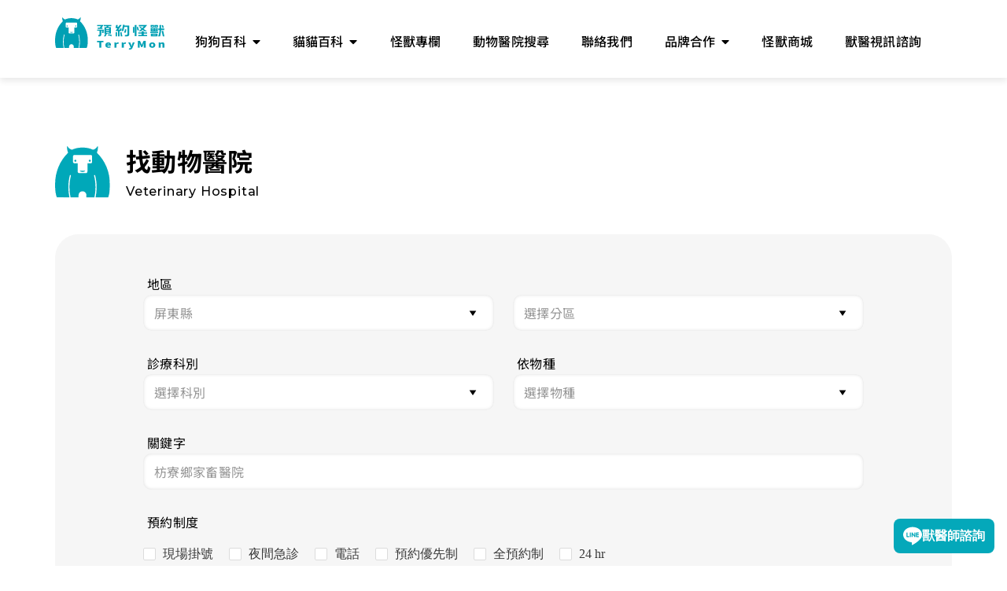

--- FILE ---
content_type: text/html; charset=UTF-8
request_url: https://terrymon.com/clinic-explorer/%E5%B1%8F%E6%9D%B1%E7%B8%A3%E6%9E%8B%E5%AF%AE%E9%84%89%E5%AE%B6%E7%95%9C%E9%86%AB%E9%99%A2/
body_size: 61576
content:
<!doctype html>
<html lang="zh-TW" data-theme="veterinary" prefix="og: https://ogp.me/ns#">
<head>
	<meta charset="UTF-8">
	<meta name="viewport" content="width=device-width, initial-scale=1">
	<link rel="profile" href="https://gmpg.org/xfn/11">
	
<!-- Google Tag Manager for WordPress by gtm4wp.com -->
<script data-cfasync="false" data-pagespeed-no-defer>
	var gtm4wp_datalayer_name = "dataLayer";
	var dataLayer = dataLayer || [];
</script>
<!-- End Google Tag Manager for WordPress by gtm4wp.com -->
<!-- Search Engine Optimization by Rank Math PRO - https://rankmath.com/ -->
<title>屏東縣枋寮鄉家畜醫院動物醫院搜尋 - 預約怪獸</title>
<meta name="description" content="屏東縣枋寮鄉家畜醫院提供最接近您所在地區的動物醫院資訊，讓您快速為毛小孩找到合適的醫療資源。"/>
<meta name="robots" content="follow, noindex"/>
<meta property="og:locale" content="zh_TW" />
<meta property="og:type" content="article" />
<meta property="og:title" content="屏東縣枋寮鄉家畜醫院動物醫院搜尋 - 預約怪獸" />
<meta property="og:description" content="屏東縣枋寮鄉家畜醫院提供最接近您所在地區的動物醫院資訊，讓您快速為毛小孩找到合適的醫療資源。" />
<meta property="og:url" content="https://terrymon.com/clinic-explorer/%E5%B1%8F%E6%9D%B1%E7%B8%A3%E6%9E%8B%E5%AF%AE%E9%84%89%E5%AE%B6%E7%95%9C%E9%86%AB%E9%99%A2/" />
<meta property="og:site_name" content="預約怪獸 Terrymon" />
<meta property="og:updated_time" content="2024-06-25T20:33:09+08:00" />
<meta property="article:published_time" content="2023-10-29T00:00:11+08:00" />
<meta property="article:modified_time" content="2024-06-25T20:33:09+08:00" />
<meta name="twitter:card" content="summary_large_image" />
<meta name="twitter:title" content="屏東縣枋寮鄉家畜醫院動物醫院搜尋 - 預約怪獸" />
<meta name="twitter:description" content="屏東縣枋寮鄉家畜醫院提供最接近您所在地區的動物醫院資訊，讓您快速為毛小孩找到合適的醫療資源。" />
<meta name="twitter:label1" content="Time to read" />
<meta name="twitter:data1" content="Less than a minute" />
<script type="application/ld+json" class="rank-math-schema-pro">{"@context":"https://schema.org","@graph":[{"@type":"Organization","@id":"https://terrymon.com/#organization","name":"\u9810\u7d04\u602a\u7378 Terrymon","url":"https://terrymon.com","logo":{"@type":"ImageObject","@id":"https://terrymon.com/#logo","url":"https://terrymon.com/wp-content/uploads/2023/04/logo.svg","contentUrl":"https://terrymon.com/wp-content/uploads/2023/04/logo.svg","caption":"\u9810\u7d04\u602a\u7378 Terrymon","inLanguage":"zh-TW","width":"137","height":"50"}},{"@type":"WebSite","@id":"https://terrymon.com/#website","url":"https://terrymon.com","name":"\u9810\u7d04\u602a\u7378 Terrymon","publisher":{"@id":"https://terrymon.com/#organization"},"inLanguage":"zh-TW"},{"@type":"BreadcrumbList","@id":"https://terrymon.com/clinic-explorer/%E5%B1%8F%E6%9D%B1%E7%B8%A3%E6%9E%8B%E5%AF%AE%E9%84%89%E5%AE%B6%E7%95%9C%E9%86%AB%E9%99%A2/#breadcrumb","itemListElement":[{"@type":"ListItem","position":"1","item":{"@id":"https://terrymon.com","name":"\u9996\u9801"}},{"@type":"ListItem","position":"2","item":{"@id":"https://terrymon.com/clinic-explorer/","name":"\u52d5\u7269\u91ab\u9662\u641c\u5c0b"}}]},{"@type":"WebPage","@id":"https://terrymon.com/clinic-explorer/%E5%B1%8F%E6%9D%B1%E7%B8%A3%E6%9E%8B%E5%AF%AE%E9%84%89%E5%AE%B6%E7%95%9C%E9%86%AB%E9%99%A2/#webpage","url":"https://terrymon.com/clinic-explorer/%E5%B1%8F%E6%9D%B1%E7%B8%A3%E6%9E%8B%E5%AF%AE%E9%84%89%E5%AE%B6%E7%95%9C%E9%86%AB%E9%99%A2/","name":"\u5c4f\u6771\u7e23\u678b\u5bee\u9109\u5bb6\u755c\u91ab\u9662\u52d5\u7269\u91ab\u9662\u641c\u5c0b - \u9810\u7d04\u602a\u7378","datePublished":"2023-10-29T00:00:11+08:00","dateModified":"2024-06-25T20:33:09+08:00","isPartOf":{"@id":"https://terrymon.com/#website"},"inLanguage":"zh-TW","breadcrumb":{"@id":"https://terrymon.com/clinic-explorer/%E5%B1%8F%E6%9D%B1%E7%B8%A3%E6%9E%8B%E5%AF%AE%E9%84%89%E5%AE%B6%E7%95%9C%E9%86%AB%E9%99%A2/#breadcrumb"}},{"@type":"Person","@id":"https://terrymon.com/clinic-explorer/%E5%B1%8F%E6%9D%B1%E7%B8%A3%E6%9E%8B%E5%AF%AE%E9%84%89%E5%AE%B6%E7%95%9C%E9%86%AB%E9%99%A2/#author","name":"Adrian","image":{"@type":"ImageObject","@id":"https://secure.gravatar.com/avatar/2e550ed30e29fdedc03fa97fccfc07998a971d58b8468957d3a1369a4f532e81?s=96&amp;d=mm&amp;r=g","url":"https://secure.gravatar.com/avatar/2e550ed30e29fdedc03fa97fccfc07998a971d58b8468957d3a1369a4f532e81?s=96&amp;d=mm&amp;r=g","caption":"Adrian","inLanguage":"zh-TW"},"worksFor":{"@id":"https://terrymon.com/#organization"}},{"@type":"Article","headline":"\u5c4f\u6771\u7e23\u678b\u5bee\u9109\u5bb6\u755c\u91ab\u9662\u52d5\u7269\u91ab\u9662\u641c\u5c0b - \u9810\u7d04\u602a\u7378","datePublished":"2023-10-29T00:00:11+08:00","dateModified":"2024-06-25T20:33:09+08:00","author":{"@id":"https://terrymon.com/clinic-explorer/%E5%B1%8F%E6%9D%B1%E7%B8%A3%E6%9E%8B%E5%AF%AE%E9%84%89%E5%AE%B6%E7%95%9C%E9%86%AB%E9%99%A2/#author","name":"Adrian"},"publisher":{"@id":"https://terrymon.com/#organization"},"description":"\u5c4f\u6771\u7e23\u678b\u5bee\u9109\u5bb6\u755c\u91ab\u9662\u63d0\u4f9b\u6700\u63a5\u8fd1\u60a8\u6240\u5728\u5730\u5340\u7684\u52d5\u7269\u91ab\u9662\u8cc7\u8a0a\uff0c\u8b93\u60a8\u5feb\u901f\u70ba\u6bdb\u5c0f\u5b69\u627e\u5230\u5408\u9069\u7684\u91ab\u7642\u8cc7\u6e90\u3002","name":"\u5c4f\u6771\u7e23\u678b\u5bee\u9109\u5bb6\u755c\u91ab\u9662\u52d5\u7269\u91ab\u9662\u641c\u5c0b - \u9810\u7d04\u602a\u7378","@id":"https://terrymon.com/clinic-explorer/%E5%B1%8F%E6%9D%B1%E7%B8%A3%E6%9E%8B%E5%AF%AE%E9%84%89%E5%AE%B6%E7%95%9C%E9%86%AB%E9%99%A2/#richSnippet","isPartOf":{"@id":"https://terrymon.com/clinic-explorer/%E5%B1%8F%E6%9D%B1%E7%B8%A3%E6%9E%8B%E5%AF%AE%E9%84%89%E5%AE%B6%E7%95%9C%E9%86%AB%E9%99%A2/#webpage"},"inLanguage":"zh-TW","mainEntityOfPage":{"@id":"https://terrymon.com/clinic-explorer/%E5%B1%8F%E6%9D%B1%E7%B8%A3%E6%9E%8B%E5%AF%AE%E9%84%89%E5%AE%B6%E7%95%9C%E9%86%AB%E9%99%A2/#webpage"}}]}</script>
<!-- /Rank Math WordPress SEO plugin -->

<link rel='dns-prefetch' href='//static.addtoany.com' />
<link rel='dns-prefetch' href='//gist.githack.com' />
<link rel='dns-prefetch' href='//cdn.jsdelivr.net' />
<link rel="alternate" title="oEmbed (JSON)" type="application/json+oembed" href="https://terrymon.com/wp-json/oembed/1.0/embed?url=https%3A%2F%2Fterrymon.com%2Fclinic-explorer%2F" />
<link rel="alternate" title="oEmbed (XML)" type="text/xml+oembed" href="https://terrymon.com/wp-json/oembed/1.0/embed?url=https%3A%2F%2Fterrymon.com%2Fclinic-explorer%2F&#038;format=xml" />
<style id='wp-img-auto-sizes-contain-inline-css'>
img:is([sizes=auto i],[sizes^="auto," i]){contain-intrinsic-size:3000px 1500px}
/*# sourceURL=wp-img-auto-sizes-contain-inline-css */
</style>
<link rel='stylesheet' id='laravel-mix-wordpress-theme-style-css' href='https://terrymon.com/wp-content/themes/hello-theme-child-master/laravel-mix-wordpress-theme//dist.css?ver=ce463d12887fa8a81cbcd68001f65035' media='all' />
<style id='wp-emoji-styles-inline-css'>

	img.wp-smiley, img.emoji {
		display: inline !important;
		border: none !important;
		box-shadow: none !important;
		height: 1em !important;
		width: 1em !important;
		margin: 0 0.07em !important;
		vertical-align: -0.1em !important;
		background: none !important;
		padding: 0 !important;
	}
/*# sourceURL=wp-emoji-styles-inline-css */
</style>
<style id='classic-theme-styles-inline-css'>
/*! This file is auto-generated */
.wp-block-button__link{color:#fff;background-color:#32373c;border-radius:9999px;box-shadow:none;text-decoration:none;padding:calc(.667em + 2px) calc(1.333em + 2px);font-size:1.125em}.wp-block-file__button{background:#32373c;color:#fff;text-decoration:none}
/*# sourceURL=/wp-includes/css/classic-themes.min.css */
</style>
<link rel='stylesheet' id='slick-css' href='//cdn.jsdelivr.net/gh/kenwheeler/slick@1.8.1/slick/slick.css?ver=6.9' media='all' />
<link rel='stylesheet' id='hello-elementor-header-footer-css' href='https://terrymon.com/wp-content/themes/hello-elementor/header-footer.min.css?ver=3.0.0' media='all' />
<link rel='stylesheet' id='elementor-frontend-css' href='https://terrymon.com/wp-content/plugins/elementor/assets/css/frontend.min.css?ver=3.29.2' media='all' />
<link rel='stylesheet' id='elementor-post-6-css' href='https://terrymon.com/wp-content/uploads/elementor/css/post-6.css?ver=1750375549' media='all' />
<link rel='stylesheet' id='widget-spacer-css' href='https://terrymon.com/wp-content/plugins/elementor/assets/css/widget-spacer.min.css?ver=3.29.2' media='all' />
<link rel='stylesheet' id='elementor-icons-css' href='https://terrymon.com/wp-content/plugins/elementor/assets/lib/eicons/css/elementor-icons.min.css?ver=5.40.0' media='all' />
<link rel='stylesheet' id='elementor-post-6112-css' href='https://terrymon.com/wp-content/uploads/elementor/css/post-6112.css?ver=1750375554' media='all' />
<link rel='stylesheet' id='elementor-post-17-css' href='https://terrymon.com/wp-content/uploads/elementor/css/post-17.css?ver=1750375549' media='all' />
<link rel='stylesheet' id='elementor-post-41-css' href='https://terrymon.com/wp-content/uploads/elementor/css/post-41.css?ver=1750375549' media='all' />
<link rel='stylesheet' id='addtoany-css' href='https://terrymon.com/wp-content/plugins/add-to-any/addtoany.min.css?ver=1.16' media='all' />
<link rel='stylesheet' id='elementor-gf-local-notosanstc-css' href='https://terrymon.com/wp-content/uploads/elementor/google-fonts/css/notosanstc.css?ver=1750375532' media='all' />
<script id="addtoany-core-js-before">
window.a2a_config=window.a2a_config||{};a2a_config.callbacks=[];a2a_config.overlays=[];a2a_config.templates={};a2a_localize = {
	Share: "分享",
	Save: "儲存",
	Subscribe: "訂閱",
	Email: "電子郵件",
	Bookmark: "書籤",
	ShowAll: "顯示全部",
	ShowLess: "顯示較少",
	FindServices: "尋找服務",
	FindAnyServiceToAddTo: "立即尋找想要新增的服務",
	PoweredBy: "開發團隊:",
	ShareViaEmail: "透過電子郵件分享",
	SubscribeViaEmail: "透過電子郵件訂閱",
	BookmarkInYourBrowser: "在瀏覽器中加入書籤",
	BookmarkInstructions: "按下 Ctrl+D 或 \u2318+D 將這個頁面加入書籤",
	AddToYourFavorites: "新增至 [我的最愛]",
	SendFromWebOrProgram: "透過任何電子郵件地址或電子郵件程式傳送",
	EmailProgram: "電子郵件程式",
	More: "進一步了解...",
	ThanksForSharing: "感謝分享！",
	ThanksForFollowing: "感謝追蹤！"
};


//# sourceURL=addtoany-core-js-before
</script>
<script defer src="https://static.addtoany.com/menu/page.js" id="addtoany-core-js"></script>
<script src="https://terrymon.com/wp-includes/js/jquery/jquery.min.js?ver=3.7.1" id="jquery-core-js"></script>
<script src="https://terrymon.com/wp-includes/js/jquery/jquery-migrate.min.js?ver=3.4.1" id="jquery-migrate-js"></script>
<script defer src="https://terrymon.com/wp-content/plugins/add-to-any/addtoany.min.js?ver=1.1" id="addtoany-jquery-js"></script>
<script src="https://terrymon.com/wp-content/themes/hello-theme-child-master/laravel-mix-wordpress-theme//dist/js/app.js?ver=6.9" id="script-name-js"></script>
<link rel="https://api.w.org/" href="https://terrymon.com/wp-json/" /><link rel="alternate" title="JSON" type="application/json" href="https://terrymon.com/wp-json/wp/v2/pages/6112" /><meta name="generator" content="WordPress 6.9" />
<link rel='shortlink' href='https://terrymon.com/?p=6112' />

<!-- Google Tag Manager for WordPress by gtm4wp.com -->
<!-- GTM Container placement set to footer -->
<script data-cfasync="false" data-pagespeed-no-defer>
	var dataLayer_content = {"pagePostType":"page","pagePostType2":"single-page","pagePostAuthor":"Adrian"};
	dataLayer.push( dataLayer_content );
</script>
<script data-cfasync="false" data-pagespeed-no-defer>
(function(w,d,s,l,i){w[l]=w[l]||[];w[l].push({'gtm.start':
new Date().getTime(),event:'gtm.js'});var f=d.getElementsByTagName(s)[0],
j=d.createElement(s),dl=l!='dataLayer'?'&l='+l:'';j.async=true;j.src=
'//www.googletagmanager.com/gtm.js?id='+i+dl;f.parentNode.insertBefore(j,f);
})(window,document,'script','dataLayer','GTM-T72PJJT3');
</script>
<!-- End Google Tag Manager for WordPress by gtm4wp.com -->		<!-- Google tag (gtag.js) -->
		<script async src="https://www.googletagmanager.com/gtag/js?id=G-P48E6SBX1Z"></script>
		<script>
		  window.dataLayer = window.dataLayer || [];
		  function gtag(){dataLayer.push(arguments);}
		  gtag('js', new Date());

		  gtag('config', 'G-P48E6SBX1Z');
		</script>
    	<script async src="https://pagead2.googlesyndication.com/pagead/js/adsbygoogle.js?client=ca-pub-9296330696641457" crossorigin="anonymous"></script>
    <meta name="generator" content="Elementor 3.29.2; features: additional_custom_breakpoints, e_local_google_fonts; settings: css_print_method-external, google_font-enabled, font_display-swap">
			<style>
				.e-con.e-parent:nth-of-type(n+4):not(.e-lazyloaded):not(.e-no-lazyload),
				.e-con.e-parent:nth-of-type(n+4):not(.e-lazyloaded):not(.e-no-lazyload) * {
					background-image: none !important;
				}
				@media screen and (max-height: 1024px) {
					.e-con.e-parent:nth-of-type(n+3):not(.e-lazyloaded):not(.e-no-lazyload),
					.e-con.e-parent:nth-of-type(n+3):not(.e-lazyloaded):not(.e-no-lazyload) * {
						background-image: none !important;
					}
				}
				@media screen and (max-height: 640px) {
					.e-con.e-parent:nth-of-type(n+2):not(.e-lazyloaded):not(.e-no-lazyload),
					.e-con.e-parent:nth-of-type(n+2):not(.e-lazyloaded):not(.e-no-lazyload) * {
						background-image: none !important;
					}
				}
			</style>
			<link rel="icon" href="https://terrymon.com/wp-content/uploads/2023/04/TerryMonFavicon-150x150.png" sizes="32x32" />
<link rel="icon" href="https://terrymon.com/wp-content/uploads/2023/04/TerryMonFavicon-300x300.png" sizes="192x192" />
<link rel="apple-touch-icon" href="https://terrymon.com/wp-content/uploads/2023/04/TerryMonFavicon-300x300.png" />
<meta name="msapplication-TileImage" content="https://terrymon.com/wp-content/uploads/2023/04/TerryMonFavicon-300x300.png" />
		<style id="wp-custom-css">
			#nav-menu-footer{
  position: static!important;
}		</style>
		<style id='global-styles-inline-css'>
:root{--wp--preset--aspect-ratio--square: 1;--wp--preset--aspect-ratio--4-3: 4/3;--wp--preset--aspect-ratio--3-4: 3/4;--wp--preset--aspect-ratio--3-2: 3/2;--wp--preset--aspect-ratio--2-3: 2/3;--wp--preset--aspect-ratio--16-9: 16/9;--wp--preset--aspect-ratio--9-16: 9/16;--wp--preset--color--black: #000000;--wp--preset--color--cyan-bluish-gray: #abb8c3;--wp--preset--color--white: #ffffff;--wp--preset--color--pale-pink: #f78da7;--wp--preset--color--vivid-red: #cf2e2e;--wp--preset--color--luminous-vivid-orange: #ff6900;--wp--preset--color--luminous-vivid-amber: #fcb900;--wp--preset--color--light-green-cyan: #7bdcb5;--wp--preset--color--vivid-green-cyan: #00d084;--wp--preset--color--pale-cyan-blue: #8ed1fc;--wp--preset--color--vivid-cyan-blue: #0693e3;--wp--preset--color--vivid-purple: #9b51e0;--wp--preset--gradient--vivid-cyan-blue-to-vivid-purple: linear-gradient(135deg,rgb(6,147,227) 0%,rgb(155,81,224) 100%);--wp--preset--gradient--light-green-cyan-to-vivid-green-cyan: linear-gradient(135deg,rgb(122,220,180) 0%,rgb(0,208,130) 100%);--wp--preset--gradient--luminous-vivid-amber-to-luminous-vivid-orange: linear-gradient(135deg,rgb(252,185,0) 0%,rgb(255,105,0) 100%);--wp--preset--gradient--luminous-vivid-orange-to-vivid-red: linear-gradient(135deg,rgb(255,105,0) 0%,rgb(207,46,46) 100%);--wp--preset--gradient--very-light-gray-to-cyan-bluish-gray: linear-gradient(135deg,rgb(238,238,238) 0%,rgb(169,184,195) 100%);--wp--preset--gradient--cool-to-warm-spectrum: linear-gradient(135deg,rgb(74,234,220) 0%,rgb(151,120,209) 20%,rgb(207,42,186) 40%,rgb(238,44,130) 60%,rgb(251,105,98) 80%,rgb(254,248,76) 100%);--wp--preset--gradient--blush-light-purple: linear-gradient(135deg,rgb(255,206,236) 0%,rgb(152,150,240) 100%);--wp--preset--gradient--blush-bordeaux: linear-gradient(135deg,rgb(254,205,165) 0%,rgb(254,45,45) 50%,rgb(107,0,62) 100%);--wp--preset--gradient--luminous-dusk: linear-gradient(135deg,rgb(255,203,112) 0%,rgb(199,81,192) 50%,rgb(65,88,208) 100%);--wp--preset--gradient--pale-ocean: linear-gradient(135deg,rgb(255,245,203) 0%,rgb(182,227,212) 50%,rgb(51,167,181) 100%);--wp--preset--gradient--electric-grass: linear-gradient(135deg,rgb(202,248,128) 0%,rgb(113,206,126) 100%);--wp--preset--gradient--midnight: linear-gradient(135deg,rgb(2,3,129) 0%,rgb(40,116,252) 100%);--wp--preset--font-size--small: 13px;--wp--preset--font-size--medium: 20px;--wp--preset--font-size--large: 36px;--wp--preset--font-size--x-large: 42px;--wp--preset--spacing--20: 0.44rem;--wp--preset--spacing--30: 0.67rem;--wp--preset--spacing--40: 1rem;--wp--preset--spacing--50: 1.5rem;--wp--preset--spacing--60: 2.25rem;--wp--preset--spacing--70: 3.38rem;--wp--preset--spacing--80: 5.06rem;--wp--preset--shadow--natural: 6px 6px 9px rgba(0, 0, 0, 0.2);--wp--preset--shadow--deep: 12px 12px 50px rgba(0, 0, 0, 0.4);--wp--preset--shadow--sharp: 6px 6px 0px rgba(0, 0, 0, 0.2);--wp--preset--shadow--outlined: 6px 6px 0px -3px rgb(255, 255, 255), 6px 6px rgb(0, 0, 0);--wp--preset--shadow--crisp: 6px 6px 0px rgb(0, 0, 0);}:where(.is-layout-flex){gap: 0.5em;}:where(.is-layout-grid){gap: 0.5em;}body .is-layout-flex{display: flex;}.is-layout-flex{flex-wrap: wrap;align-items: center;}.is-layout-flex > :is(*, div){margin: 0;}body .is-layout-grid{display: grid;}.is-layout-grid > :is(*, div){margin: 0;}:where(.wp-block-columns.is-layout-flex){gap: 2em;}:where(.wp-block-columns.is-layout-grid){gap: 2em;}:where(.wp-block-post-template.is-layout-flex){gap: 1.25em;}:where(.wp-block-post-template.is-layout-grid){gap: 1.25em;}.has-black-color{color: var(--wp--preset--color--black) !important;}.has-cyan-bluish-gray-color{color: var(--wp--preset--color--cyan-bluish-gray) !important;}.has-white-color{color: var(--wp--preset--color--white) !important;}.has-pale-pink-color{color: var(--wp--preset--color--pale-pink) !important;}.has-vivid-red-color{color: var(--wp--preset--color--vivid-red) !important;}.has-luminous-vivid-orange-color{color: var(--wp--preset--color--luminous-vivid-orange) !important;}.has-luminous-vivid-amber-color{color: var(--wp--preset--color--luminous-vivid-amber) !important;}.has-light-green-cyan-color{color: var(--wp--preset--color--light-green-cyan) !important;}.has-vivid-green-cyan-color{color: var(--wp--preset--color--vivid-green-cyan) !important;}.has-pale-cyan-blue-color{color: var(--wp--preset--color--pale-cyan-blue) !important;}.has-vivid-cyan-blue-color{color: var(--wp--preset--color--vivid-cyan-blue) !important;}.has-vivid-purple-color{color: var(--wp--preset--color--vivid-purple) !important;}.has-black-background-color{background-color: var(--wp--preset--color--black) !important;}.has-cyan-bluish-gray-background-color{background-color: var(--wp--preset--color--cyan-bluish-gray) !important;}.has-white-background-color{background-color: var(--wp--preset--color--white) !important;}.has-pale-pink-background-color{background-color: var(--wp--preset--color--pale-pink) !important;}.has-vivid-red-background-color{background-color: var(--wp--preset--color--vivid-red) !important;}.has-luminous-vivid-orange-background-color{background-color: var(--wp--preset--color--luminous-vivid-orange) !important;}.has-luminous-vivid-amber-background-color{background-color: var(--wp--preset--color--luminous-vivid-amber) !important;}.has-light-green-cyan-background-color{background-color: var(--wp--preset--color--light-green-cyan) !important;}.has-vivid-green-cyan-background-color{background-color: var(--wp--preset--color--vivid-green-cyan) !important;}.has-pale-cyan-blue-background-color{background-color: var(--wp--preset--color--pale-cyan-blue) !important;}.has-vivid-cyan-blue-background-color{background-color: var(--wp--preset--color--vivid-cyan-blue) !important;}.has-vivid-purple-background-color{background-color: var(--wp--preset--color--vivid-purple) !important;}.has-black-border-color{border-color: var(--wp--preset--color--black) !important;}.has-cyan-bluish-gray-border-color{border-color: var(--wp--preset--color--cyan-bluish-gray) !important;}.has-white-border-color{border-color: var(--wp--preset--color--white) !important;}.has-pale-pink-border-color{border-color: var(--wp--preset--color--pale-pink) !important;}.has-vivid-red-border-color{border-color: var(--wp--preset--color--vivid-red) !important;}.has-luminous-vivid-orange-border-color{border-color: var(--wp--preset--color--luminous-vivid-orange) !important;}.has-luminous-vivid-amber-border-color{border-color: var(--wp--preset--color--luminous-vivid-amber) !important;}.has-light-green-cyan-border-color{border-color: var(--wp--preset--color--light-green-cyan) !important;}.has-vivid-green-cyan-border-color{border-color: var(--wp--preset--color--vivid-green-cyan) !important;}.has-pale-cyan-blue-border-color{border-color: var(--wp--preset--color--pale-cyan-blue) !important;}.has-vivid-cyan-blue-border-color{border-color: var(--wp--preset--color--vivid-cyan-blue) !important;}.has-vivid-purple-border-color{border-color: var(--wp--preset--color--vivid-purple) !important;}.has-vivid-cyan-blue-to-vivid-purple-gradient-background{background: var(--wp--preset--gradient--vivid-cyan-blue-to-vivid-purple) !important;}.has-light-green-cyan-to-vivid-green-cyan-gradient-background{background: var(--wp--preset--gradient--light-green-cyan-to-vivid-green-cyan) !important;}.has-luminous-vivid-amber-to-luminous-vivid-orange-gradient-background{background: var(--wp--preset--gradient--luminous-vivid-amber-to-luminous-vivid-orange) !important;}.has-luminous-vivid-orange-to-vivid-red-gradient-background{background: var(--wp--preset--gradient--luminous-vivid-orange-to-vivid-red) !important;}.has-very-light-gray-to-cyan-bluish-gray-gradient-background{background: var(--wp--preset--gradient--very-light-gray-to-cyan-bluish-gray) !important;}.has-cool-to-warm-spectrum-gradient-background{background: var(--wp--preset--gradient--cool-to-warm-spectrum) !important;}.has-blush-light-purple-gradient-background{background: var(--wp--preset--gradient--blush-light-purple) !important;}.has-blush-bordeaux-gradient-background{background: var(--wp--preset--gradient--blush-bordeaux) !important;}.has-luminous-dusk-gradient-background{background: var(--wp--preset--gradient--luminous-dusk) !important;}.has-pale-ocean-gradient-background{background: var(--wp--preset--gradient--pale-ocean) !important;}.has-electric-grass-gradient-background{background: var(--wp--preset--gradient--electric-grass) !important;}.has-midnight-gradient-background{background: var(--wp--preset--gradient--midnight) !important;}.has-small-font-size{font-size: var(--wp--preset--font-size--small) !important;}.has-medium-font-size{font-size: var(--wp--preset--font-size--medium) !important;}.has-large-font-size{font-size: var(--wp--preset--font-size--large) !important;}.has-x-large-font-size{font-size: var(--wp--preset--font-size--x-large) !important;}
/*# sourceURL=global-styles-inline-css */
</style>
</head>
<body class="wp-singular page-template-default page page-id-6112 wp-custom-logo wp-theme-hello-elementor wp-child-theme-hello-theme-child-master elementor-default elementor-kit-6 elementor-page elementor-page-6112">


<a class="skip-link screen-reader-text" href="#content">跳至主要內容</a>

		<div data-elementor-type="header" data-elementor-id="17" class="elementor elementor-17 elementor-location-header" data-elementor-post-type="elementor_library">
			<div class="elementor-element elementor-element-1226360 e-flex e-con-boxed e-con e-parent" data-id="1226360" data-element_type="container">
					<div class="e-con-inner">
				<div class="elementor-element elementor-element-4cba881 elementor-widget elementor-widget-shortcode" data-id="4cba881" data-element_type="widget" data-widget_type="shortcode.default">
				<div class="elementor-widget-container">
							<div class="elementor-shortcode">    <div class="we_header e-con e-con-boxed">
        <div class="container e-con-inner">
            <div class="we_header_logo">
            <a href="https://terrymon.com">
                <svg width="139" height="49" viewBox="0 0 688 206" fill="none" xmlns="http://www.w3.org/2000/svg">
                    <g clip-path="url(#clip0_1_86)">
                        <path d="M193.23 79.63C184.966 59.8517 172.847 41.9165 157.58 26.87C157.34 26.64 157.09 26.42 156.84 26.2C157.559 24.6823 158.187 23.1229 158.72 21.53C161.013 14.5902 161.502 7.18085 160.14 0C158.12 4.70959 154.77 8.72724 150.5 11.56C148.03 13.1709 145.3 14.3416 142.43 15.02C137.024 12.5427 131.387 10.6066 125.6 9.24C118.843 7.68636 111.934 6.88813 105 6.86C104.29 6.86 103.61 6.86 103 6.86C102.4 6.86 101.72 6.86 101 6.86C94.0697 6.88887 87.1641 7.68709 80.41 9.24C74.6258 10.605 68.9915 12.5412 63.59 15.02C60.7176 14.3402 57.9842 13.1696 55.51 11.56C51.2426 8.72419 47.893 4.70745 45.87 0C44.508 7.18085 44.9967 14.5902 47.29 21.53C47.8227 23.1229 48.4505 24.6823 49.17 26.2C48.92 26.42 48.67 26.64 48.44 26.87C33.1701 41.9161 21.0479 59.8513 12.78 79.63C3.19 102.75 -0.800004 127.94 0.139996 154.89C0.609996 168.53 2 182.4 6.85 194.79H31.52V194.97H54.05C48.0238 167.502 48.486 139.008 55.4 111.75C55.4686 111.479 55.5904 111.225 55.7582 111.001C55.9259 110.778 56.1364 110.59 56.3773 110.449C56.6183 110.307 56.8849 110.215 57.1617 110.178C57.4386 110.14 57.7201 110.158 57.99 110.23C58.5225 110.369 58.9783 110.713 59.2576 111.187C59.5369 111.661 59.6168 112.227 59.48 112.76C52.6574 139.692 52.2703 167.851 58.35 194.96H88.24V185.96C88.2387 184.023 88.6198 182.104 89.3614 180.315C90.1031 178.525 91.1907 176.899 92.562 175.531C93.9332 174.162 95.5611 173.078 97.3523 172.34C99.1435 171.602 101.063 171.225 103 171.23C104.934 171.23 106.849 171.611 108.635 172.351C110.422 173.092 112.045 174.177 113.412 175.545C114.779 176.913 115.863 178.537 116.602 180.324C117.342 182.111 117.721 184.026 117.72 185.96V194.96H147.67C150.503 182.335 151.945 169.439 151.97 156.5C151.961 141.747 150.127 127.052 146.51 112.75C146.376 112.216 146.459 111.65 146.74 111.176C147.021 110.703 147.477 110.359 148.01 110.22C148.279 110.148 148.56 110.13 148.836 110.168C149.112 110.206 149.378 110.298 149.619 110.439C149.859 110.581 150.068 110.769 150.235 110.992C150.402 111.215 150.522 111.47 150.59 111.74C154.281 126.37 156.145 141.401 156.14 156.49C156.139 169.428 154.751 182.328 152 194.97H174.52V194.75H199.2C204.05 182.36 205.44 168.49 205.91 154.85C206.79 127.94 202.8 102.75 193.23 79.63ZM139.18 60.63C139.18 61.3103 139.046 61.9838 138.786 62.6123C138.525 63.2408 138.144 63.8118 137.663 64.2928C137.182 64.7738 136.611 65.1554 135.982 65.4157C135.354 65.676 134.68 65.81 134 65.81H121.51V97.2C121.51 98.7754 120.884 100.286 119.77 101.4C118.656 102.514 117.145 103.14 115.57 103.14H90.93C89.349 103.14 87.8319 102.516 86.7084 101.404C85.5849 100.292 84.9458 98.7809 84.93 97.2V65.84H72.5C71.8198 65.84 71.1462 65.706 70.5177 65.4457C69.8892 65.1854 69.3182 64.8038 68.8372 64.3228C68.3562 63.8418 67.9746 63.2708 67.7143 62.6423C67.454 62.0138 67.32 61.3403 67.32 60.66V39.95C67.3174 39.2681 67.4494 38.5923 67.7085 37.9616C67.9677 37.3308 68.3488 36.7574 68.8301 36.2742C69.3114 35.7911 69.8833 35.4078 70.5131 35.1462C71.1429 34.8846 71.8181 34.75 72.5 34.75H134C135.374 34.75 136.691 35.2957 137.663 36.2672C138.634 37.2386 139.18 38.5562 139.18 39.93V60.63Z" fill="black"/>
                        <path d="M76.16 60.28C78.2532 60.28 79.95 58.5832 79.95 56.49C79.95 54.3969 78.2532 52.7 76.16 52.7C74.0668 52.7 72.37 54.3969 72.37 56.49C72.37 58.5832 74.0668 60.28 76.16 60.28Z" fill="black"/>
                        <path d="M130.37 60.08C132.463 60.08 134.16 58.3832 134.16 56.29C134.16 54.1968 132.463 52.5 130.37 52.5C128.277 52.5 126.58 54.1968 126.58 56.29C126.58 58.3832 128.277 60.08 130.37 60.08Z" fill="black"/>
                        <path d="M93.84 94.21H112.24C113.03 94.21 113.46 94.94 112.94 95.39C110.89 97.16 107.23 98.3 103.21 98.33C99.19 98.36 95.21 97.22 93.15 95.4C92.62 94.94 93.06 94.21 93.84 94.21Z" fill="black"/>
                        <path d="M414 121.24H423.15C423.27 121.239 423.389 121.21 423.496 121.155C423.603 121.101 423.696 121.021 423.767 120.924C423.838 120.827 423.885 120.714 423.905 120.595C423.924 120.477 423.916 120.355 423.88 120.24C422.576 116.611 421.501 112.904 420.66 109.14C419.745 105.013 419.127 100.825 418.81 96.61C418.792 96.4155 418.703 96.2347 418.558 96.1032C418.414 95.9718 418.225 95.8992 418.03 95.9H416.26H411.51C411.405 95.9 411.301 95.9211 411.204 95.9621C411.108 96.0032 411.02 96.0634 410.948 96.139C410.875 96.2146 410.818 96.3042 410.781 96.4023C410.743 96.5004 410.726 96.6051 410.73 96.71C410.9 100.15 411.16 103.79 411.53 107.61C412.01 112.41 412.6 116.75 413.23 120.61C413.263 120.789 413.359 120.951 413.5 121.066C413.641 121.181 413.818 121.243 414 121.24Z" fill="black"/>
                        <path d="M412.21 87.93H416.21C416.418 87.9312 416.619 87.8551 416.774 87.7166C416.929 87.578 417.028 87.3868 417.05 87.18L418.54 73.56C418.56 73.384 418.542 73.2058 418.488 73.0371C418.434 72.8684 418.346 72.7129 418.228 72.5808C418.11 72.4487 417.965 72.3429 417.804 72.2704C417.642 72.1979 417.467 72.1603 417.29 72.16H409.89C409.58 72.1605 409.282 72.275 409.051 72.4816C408.821 72.6881 408.674 72.9723 408.64 73.28L407.93 79.79H399.4C399.289 79.7792 399.182 79.7403 399.09 79.677C398.998 79.6138 398.923 79.5282 398.873 79.4282C398.824 79.3283 398.8 79.2173 398.804 79.1057C398.809 78.9941 398.842 78.8854 398.9 78.79L418.33 50.72C418.365 50.6705 418.385 50.6125 418.389 50.5522C418.394 50.4918 418.381 50.4316 418.353 50.3779C418.325 50.3242 418.283 50.2793 418.231 50.2479C418.18 50.2165 418.12 50.1999 418.06 50.2H406.64C406.528 50.2015 406.418 50.2295 406.319 50.2816C406.22 50.3338 406.135 50.4086 406.07 50.5L398.56 61.35H392.81C392.683 61.345 392.559 61.3117 392.447 61.2527C392.335 61.1936 392.238 61.1102 392.162 61.0086C392.086 60.907 392.034 60.7897 392.01 60.6653C391.985 60.541 391.989 60.4127 392.02 60.29L394.16 50.76C394.177 50.6933 394.178 50.6236 394.164 50.5564C394.15 50.4891 394.12 50.426 394.077 50.3719C394.035 50.3179 393.981 50.2742 393.919 50.2444C393.857 50.2146 393.789 50.1994 393.72 50.2H384.91C384.78 50.1998 384.655 50.2445 384.554 50.3266C384.454 50.4086 384.385 50.5229 384.36 50.65L380.53 67.71C380.476 67.9211 380.47 68.1415 380.513 68.3552C380.555 68.5689 380.645 68.7704 380.775 68.9449C380.906 69.1194 381.073 69.2626 381.266 69.3638C381.459 69.465 381.672 69.5218 381.89 69.53H392.89L381.58 85.85C381.438 86.0441 381.35 86.2731 381.327 86.5127C381.304 86.7524 381.345 86.9939 381.448 87.2119C381.55 87.4298 381.709 87.6162 381.908 87.7513C382.108 87.8865 382.34 87.9655 382.58 87.98H395.58V120.62C395.58 120.885 395.685 121.14 395.873 121.327C396.06 121.515 396.315 121.62 396.58 121.62H404.64C404.905 121.62 405.16 121.515 405.347 121.327C405.535 121.14 405.64 120.885 405.64 120.62V87.93H412.21Z" fill="black"/>
                        <path d="M687.83 120.92L680.33 87.75C680.303 87.6318 680.237 87.5261 680.143 87.4499C680.048 87.3737 679.931 87.3315 679.81 87.33H670.92C670.839 87.329 670.758 87.3468 670.685 87.3818C670.612 87.4168 670.548 87.4682 670.497 87.532C670.447 87.5957 670.412 87.6702 670.395 87.7496C670.378 87.829 670.38 87.9113 670.4 87.99L677.89 121.14C677.917 121.26 677.985 121.367 678.081 121.443C678.177 121.52 678.297 121.561 678.42 121.56H687.31C687.388 121.558 687.466 121.54 687.536 121.505C687.607 121.471 687.669 121.422 687.718 121.361C687.768 121.3 687.804 121.229 687.823 121.153C687.842 121.077 687.845 120.997 687.83 120.92Z" fill="black"/>
                        <path d="M511.24 50.14H502.56C502.074 50.14 501.68 50.534 501.68 51.02V119.97C501.68 120.456 502.074 120.85 502.56 120.85H511.24C511.726 120.85 512.12 120.456 512.12 119.97V51.02C512.12 50.534 511.726 50.14 511.24 50.14Z" fill="black"/>
                        <path d="M389.71 95.86H382.15C381.808 95.86 381.53 96.1376 381.53 96.48V120.91C381.53 121.252 381.808 121.53 382.15 121.53H389.71C390.052 121.53 390.33 121.252 390.33 120.91V96.48C390.33 96.1376 390.052 95.86 389.71 95.86Z" fill="black"/>
                        <path d="M497.28 62.62H491.02C490.534 62.62 490.14 63.014 490.14 63.5V98.13C490.14 98.616 490.534 99.01 491.02 99.01H497.28C497.766 99.01 498.16 98.616 498.16 98.13V63.5C498.16 63.014 497.766 62.62 497.28 62.62Z" fill="black"/>
                        <path d="M448.49 121.19H455.92C458.793 121.143 461.531 119.958 463.533 117.896C465.534 115.835 466.637 113.063 466.6 110.19V79.41V55.75C466.6 55.0339 466.316 54.3471 465.809 53.8408C465.303 53.3344 464.616 53.05 463.9 53.05H436.76C436.83 52.56 436.9 52.05 436.96 51.56C437.05 50.82 437.15 50.03 437.25 49.19C437.257 49.1242 437.25 49.0577 437.23 48.9947C437.209 48.9318 437.176 48.8739 437.131 48.8248C437.087 48.7758 437.033 48.7366 436.972 48.7099C436.912 48.6832 436.846 48.6696 436.78 48.67H427.49C427.377 48.6715 427.268 48.7138 427.183 48.7891C427.099 48.8644 427.044 48.9677 427.03 49.08C426.79 51.1667 426.53 53.22 426.25 55.24C424.663 66.0037 422.379 76.6528 419.41 87.12C419.392 87.1884 419.389 87.26 419.403 87.3295C419.416 87.3989 419.445 87.4645 419.488 87.5212C419.53 87.5779 419.584 87.6243 419.647 87.657C419.71 87.6897 419.779 87.7078 419.85 87.71L425.78 87.89L429.07 87.98C429.174 87.9836 429.276 87.9519 429.359 87.8902C429.443 87.8285 429.503 87.7403 429.53 87.64C430.24 85.03 431.22 81.27 432.28 76.7C433.15 72.9 434.28 68.13 435.28 62.35H453C453.53 62.35 454.039 62.5607 454.414 62.9358C454.789 63.3109 455 63.8196 455 64.35V93.04V106.85C455.021 108.286 454.472 109.671 453.473 110.703C452.473 111.734 451.106 112.326 449.67 112.35H446.39H440.33C440.105 112.353 439.891 112.443 439.732 112.602C439.573 112.761 439.483 112.975 439.48 113.2V120.28C439.48 120.505 439.57 120.722 439.729 120.881C439.888 121.04 440.105 121.13 440.33 121.13H448.27L448.49 121.19Z" fill="black"/>
                        <path d="M443.57 98.61H444.57C444.76 98.6104 444.945 98.5464 445.094 98.4283C445.243 98.3102 445.347 98.1452 445.39 97.96C446.28 93.86 447.13 89.24 447.8 84.14C448.08 82.06 448.3 80.04 448.49 78.06C448.501 77.9436 448.488 77.8262 448.451 77.7154C448.413 77.6045 448.353 77.5029 448.274 77.4169C448.194 77.331 448.098 77.2628 447.99 77.2168C447.883 77.1708 447.767 77.1481 447.65 77.15H440.65C440.454 77.1515 440.265 77.2213 440.116 77.3473C439.966 77.4732 439.865 77.6475 439.83 77.84C439.368 80.5088 438.757 83.1496 438 85.75C436.804 89.7612 435.289 93.6704 433.47 97.44C433.411 97.5677 433.386 97.7081 433.396 97.8482C433.405 97.9883 433.45 98.1238 433.526 98.2422C433.601 98.3606 433.705 98.4581 433.828 98.5258C433.951 98.5936 434.09 98.6294 434.23 98.63L443.57 98.61Z" fill="black"/>
                        <path d="M517.58 82.75C517.621 82.936 517.725 83.1021 517.875 83.2205C518.024 83.3388 518.21 83.4022 518.4 83.4H527.76C527.901 83.402 528.041 83.3679 528.166 83.3009C528.29 83.2338 528.396 83.136 528.472 83.0168C528.548 82.8976 528.592 82.7609 528.601 82.6197C528.609 82.4784 528.581 82.3374 528.52 82.21C526.741 78.5148 525.263 74.6824 524.1 70.75C523.358 68.2552 522.753 65.7213 522.29 63.16C522.257 62.9666 522.156 62.7912 522.006 62.6649C521.856 62.5386 521.666 62.4695 521.47 62.47H515.4C515.283 62.468 515.167 62.4908 515.06 62.5368C514.952 62.5828 514.856 62.651 514.776 62.7369C514.697 62.8228 514.637 62.9245 514.599 63.0353C514.562 63.1461 514.549 63.2636 514.56 63.38C514.74 65.2666 514.96 67.2033 515.22 69.19C515.88 74.17 516.71 78.69 517.58 82.75Z" fill="black"/>
                        <path d="M674.51 66.4C674.543 66.526 674.617 66.6375 674.72 66.7171C674.823 66.7966 674.95 66.8399 675.08 66.84H684.31C684.415 66.8383 684.517 66.8094 684.607 66.7561C684.697 66.7027 684.771 66.6268 684.822 66.5359C684.874 66.445 684.901 66.3421 684.9 66.2376C684.9 66.1331 684.872 66.0305 684.82 65.94C683.157 63.1027 681.755 60.1205 680.63 57.03C679.927 55.0705 679.355 53.066 678.92 51.03C678.892 50.8968 678.82 50.7773 678.714 50.6916C678.608 50.606 678.476 50.5595 678.34 50.56H672.23C672.146 50.5594 672.063 50.5767 671.987 50.6106C671.91 50.6445 671.842 50.6944 671.786 50.7568C671.73 50.8192 671.688 50.8928 671.663 50.9727C671.638 51.0526 671.63 51.1369 671.64 51.22C671.81 52.71 672.02 54.22 672.27 55.79C672.835 59.3626 673.583 62.9039 674.51 66.4Z" fill="black"/>
                        <path d="M626.14 64.6H646.08C646.234 64.6 646.381 64.5389 646.49 64.4301C646.599 64.3213 646.66 64.1738 646.66 64.02V51.09C646.66 50.8247 646.555 50.5704 646.367 50.3829C646.18 50.1953 645.925 50.09 645.66 50.09H626.48C626.188 50.09 625.908 50.2059 625.702 50.4122C625.496 50.6184 625.38 50.8982 625.38 51.19V63.79C625.373 63.8939 625.388 63.9981 625.423 64.0962C625.458 64.1942 625.513 64.284 625.584 64.36C625.655 64.436 625.742 64.4965 625.837 64.5377C625.933 64.579 626.036 64.6002 626.14 64.6ZM633.14 55.6H638.94V59.16H633.14V55.6Z" fill="black"/>
                        <path d="M602.27 64.6H622.27C622.424 64.6 622.571 64.5389 622.68 64.4301C622.789 64.3213 622.85 64.1738 622.85 64.02V51.09C622.85 50.8247 622.745 50.5704 622.557 50.3829C622.37 50.1953 622.115 50.09 621.85 50.09H602.62C602.328 50.09 602.048 50.2059 601.842 50.4122C601.636 50.6184 601.52 50.8982 601.52 51.19V63.79C601.513 63.8931 601.528 63.9965 601.562 64.0938C601.597 64.1912 601.651 64.2806 601.721 64.3564C601.791 64.4322 601.876 64.4929 601.97 64.5348C602.065 64.5766 602.167 64.5988 602.27 64.6ZM609.27 55.6H615.07V59.16H609.27V55.6Z" fill="black"/>
                        <path d="M602.5 90.63H645.5C645.765 90.63 646.02 90.5246 646.207 90.3371C646.395 90.1496 646.5 89.8952 646.5 89.63V68.99C646.5 68.7248 646.395 68.4704 646.207 68.2829C646.02 68.0953 645.765 67.99 645.5 67.99H602.5C602.235 67.99 601.98 68.0953 601.793 68.2829C601.605 68.4704 601.5 68.7248 601.5 68.99V89.64C601.503 89.9035 601.609 90.1553 601.796 90.3406C601.984 90.526 602.237 90.63 602.5 90.63ZM610.86 84.73V81.87H619.4V84.75L610.86 84.73ZM629.23 84.73V81.87H637.14V84.75L629.23 84.73ZM637.14 73.9V76.75H629.23V73.89L637.14 73.9ZM619.4 73.9V76.75H610.86V73.89L619.4 73.9Z" fill="black"/>
                        <path d="M603.74 104.35C603.475 104.35 603.22 104.455 603.033 104.643C602.845 104.83 602.74 105.085 602.74 105.35V120.5C602.74 120.765 602.845 121.02 603.033 121.207C603.22 121.395 603.475 121.5 603.74 121.5H644.26C644.525 121.5 644.78 121.395 644.967 121.207C645.155 121.02 645.26 120.765 645.26 120.5V105.39C645.26 105.125 645.155 104.87 644.967 104.683C644.78 104.495 644.525 104.39 644.26 104.39L603.74 104.35ZM635.32 114.45H612.68V111.08H635.32V114.45Z" fill="black"/>
                        <path d="M648.19 93.55H599.97C599.705 93.55 599.49 93.7649 599.49 94.03V100.34C599.49 100.605 599.705 100.82 599.97 100.82H648.19C648.455 100.82 648.67 100.605 648.67 100.34V94.03C648.67 93.7649 648.455 93.55 648.19 93.55Z" fill="black"/>
                        <path d="M685.59 81.75C685.81 81.75 686.021 81.6626 686.177 81.5069C686.333 81.3512 686.42 81.1401 686.42 80.92V73.05C686.42 72.8299 686.333 72.6188 686.177 72.4631C686.021 72.3074 685.81 72.22 685.59 72.22H667V51.14C667 50.904 666.906 50.6776 666.739 50.5107C666.572 50.3438 666.346 50.25 666.11 50.25H658.41C658.174 50.25 657.948 50.3438 657.781 50.5107C657.614 50.6776 657.52 50.904 657.52 51.14V72.22H650.61C650.39 72.22 650.179 72.3074 650.023 72.4631C649.867 72.6188 649.78 72.8299 649.78 73.05V80.91C649.78 81.1301 649.867 81.3412 650.023 81.4969C650.179 81.6526 650.39 81.74 650.61 81.74H657.52V82.55C657.035 89.4064 656.012 96.214 654.46 102.91C653.032 109.064 651.171 115.109 648.89 121C648.866 121.063 648.857 121.132 648.865 121.199C648.873 121.267 648.897 121.331 648.936 121.387C648.974 121.443 649.025 121.489 649.085 121.521C649.145 121.553 649.212 121.57 649.28 121.57H660.69C660.784 121.569 660.875 121.537 660.949 121.479C661.023 121.421 661.076 121.341 661.1 121.25C662.59 115.16 664 108.25 665.1 100.6C666.02 94.28 666.62 88.28 666.99 82.65V81.75H685.59Z" fill="black"/>
                        <path d="M557.85 89.55C557.85 89.4439 557.808 89.3422 557.733 89.2672C557.658 89.1922 557.556 89.15 557.45 89.15H545.29C545.184 89.15 545.082 89.1922 545.007 89.2672C544.932 89.3422 544.89 89.4439 544.89 89.55V96.55H524.32C524.267 96.55 524.215 96.5604 524.167 96.5805C524.118 96.6006 524.074 96.63 524.037 96.6672C524 96.7043 523.971 96.7484 523.95 96.797C523.93 96.8455 523.92 96.8975 523.92 96.95V104.15C523.92 104.256 523.962 104.358 524.037 104.433C524.112 104.508 524.214 104.55 524.32 104.55H544.89V112.49H523.74C523.634 112.49 523.532 112.532 523.457 112.607C523.382 112.682 523.34 112.784 523.34 112.89V120.45C523.34 120.556 523.382 120.658 523.457 120.733C523.532 120.808 523.634 120.85 523.74 120.85H578.87C578.976 120.85 579.078 120.808 579.153 120.733C579.228 120.658 579.27 120.556 579.27 120.45V112.89C579.27 112.784 579.228 112.682 579.153 112.607C579.078 112.532 578.976 112.49 578.87 112.49H557.87V104.55H578.87C578.976 104.55 579.078 104.508 579.153 104.433C579.228 104.358 579.27 104.256 579.27 104.15V96.95C579.27 96.8975 579.26 96.8455 579.24 96.797C579.219 96.7484 579.19 96.7043 579.153 96.6672C579.116 96.63 579.072 96.6006 579.023 96.5805C578.975 96.5604 578.923 96.55 578.87 96.55H557.87L557.85 89.55Z" fill="black"/>
                        <path d="M527.61 58.6H558C557 60.05 556 61.28 555.22 62.3C553.53 64.36 552.04 65.91 549.32 68.72L548.6 69.46C545.36 67.13 542.23 64.81 539.18 62.46C538.966 62.3007 538.706 62.2164 538.44 62.22H529.26C529.202 62.22 529.145 62.2374 529.097 62.2699C529.049 62.3024 529.012 62.3485 528.991 62.4023C528.969 62.4561 528.964 62.5151 528.977 62.5718C528.989 62.6284 529.018 62.68 529.06 62.72C533.41 66.72 538.06 70.77 543.06 74.84C542.29 75.57 541.47 76.34 540.59 77.15C537.2 80.27 532.83 84.15 527.49 88.36C527.423 88.4104 527.373 88.4806 527.348 88.5607C527.323 88.6409 527.324 88.7268 527.351 88.8065C527.377 88.8861 527.428 88.9554 527.496 89.0045C527.564 89.0536 527.646 89.08 527.73 89.08H539.19C539.656 89.0788 540.111 88.9319 540.49 88.66C543.68 86.28 547.04 83.66 550.49 80.66C554.157 83.46 557.767 86.0933 561.32 88.56C561.802 88.8922 562.374 89.0701 562.96 89.07H577.27C577.35 89.0716 577.427 89.0467 577.491 88.9994C577.555 88.952 577.602 88.8848 577.623 88.8083C577.645 88.7317 577.641 88.6502 577.611 88.5763C577.582 88.5024 577.529 88.4404 577.46 88.4C570.77 84.4 563.84 79.93 556.73 75.07C557.9 73.98 559.08 72.86 560.26 71.69C566.536 65.5072 572.357 58.88 577.68 51.86C577.82 51.7115 577.911 51.5239 577.941 51.3223C577.971 51.1206 577.938 50.9146 577.848 50.7319C577.758 50.5491 577.614 50.3983 577.435 50.2997C577.257 50.201 577.053 50.1593 576.85 50.18H527.61C527.398 50.18 527.194 50.2643 527.044 50.4143C526.894 50.5643 526.81 50.7678 526.81 50.98V57.72C526.799 57.8316 526.811 57.9443 526.846 58.0508C526.881 58.1572 526.939 58.2552 527.014 58.3381C527.089 58.4211 527.181 58.4873 527.284 58.5324C527.387 58.5775 527.498 58.6006 527.61 58.6Z" fill="black"/>
                        <path d="M264.89 57.08H288.63L286 60.64L280.84 67.51H268.52C268.442 67.5126 268.368 67.5454 268.314 67.6014C268.26 67.6573 268.23 67.7322 268.23 67.81V74.45C268.229 74.4889 268.235 74.5277 268.249 74.5641C268.263 74.6004 268.284 74.6336 268.311 74.6616C268.338 74.6896 268.371 74.7118 268.407 74.727C268.443 74.7422 268.481 74.75 268.52 74.75H297.9C297.98 74.75 298.056 74.7184 298.112 74.6621C298.168 74.6059 298.2 74.5296 298.2 74.45V67.81C298.198 67.7312 298.165 67.6564 298.109 67.6007C298.054 67.5449 297.979 67.5125 297.9 67.51H292.45L297.61 60.64L304.24 51.8C304.365 51.6507 304.443 51.4681 304.466 51.2747C304.489 51.0813 304.454 50.8856 304.367 50.7114C304.28 50.5373 304.144 50.3923 303.976 50.2944C303.808 50.1964 303.614 50.1497 303.42 50.16H264.89C264.765 50.16 264.646 50.2095 264.558 50.2977C264.47 50.3858 264.42 50.5054 264.42 50.63V56.63C264.425 56.7512 264.477 56.8656 264.565 56.9495C264.652 57.0334 264.769 57.0801 264.89 57.08Z" fill="black"/>
                        <path d="M307.09 57.08H325.63C324.42 59.39 323.14 61.62 321.8 63.75H310.8C310.701 63.7487 310.602 63.7671 310.51 63.8042C310.418 63.8413 310.334 63.8963 310.263 63.9661C310.192 64.0359 310.136 64.119 310.098 64.2107C310.06 64.3023 310.04 64.4007 310.04 64.5V103.94C310.043 104.14 310.124 104.331 310.266 104.471C310.408 104.611 310.6 104.69 310.8 104.69H316L307.74 120.69C307.71 120.745 307.696 120.807 307.697 120.869C307.699 120.932 307.717 120.993 307.749 121.046C307.781 121.1 307.827 121.144 307.882 121.174C307.936 121.205 307.998 121.22 308.06 121.22H317.67C317.736 121.221 317.8 121.203 317.856 121.17C317.913 121.136 317.959 121.088 317.99 121.03L326.43 104.7H351.43C351.579 104.7 351.723 104.641 351.83 104.537C351.936 104.432 351.997 104.289 352 104.14V66.98C352 66.555 351.916 66.1342 351.753 65.7416C351.59 65.3491 351.351 64.9926 351.05 64.6925C350.749 64.3925 350.392 64.1547 349.999 63.993C349.606 63.8313 349.185 63.7487 348.76 63.75H333.1C334.18 61.89 335.43 59.69 336.71 57.08H353.32C353.466 57.08 353.606 57.0221 353.709 56.9189C353.812 56.8158 353.87 56.6759 353.87 56.53V50.75C353.87 50.6778 353.856 50.6063 353.828 50.5395C353.8 50.4728 353.76 50.4122 353.709 50.3611C353.658 50.31 353.597 50.2695 353.53 50.2419C353.464 50.2142 353.392 50.2 353.32 50.2H307.09C306.946 50.2026 306.809 50.2617 306.708 50.3646C306.607 50.4675 306.55 50.6059 306.55 50.75V56.57C306.558 56.708 306.618 56.8377 306.718 56.9326C306.819 57.0275 306.952 57.0802 307.09 57.08ZM322 81.9H340.12V87.14H322V81.9ZM322 98.75V93.84H340.12V98.75H322ZM340.12 71.75V75.19H322V69.69H338C338.272 69.6874 338.542 69.7387 338.794 69.841C339.047 69.9434 339.276 70.0947 339.47 70.2863C339.663 70.4778 339.817 70.7058 339.921 70.957C340.026 71.2083 340.08 71.4778 340.08 71.75H340.12Z" fill="black"/>
                        <path d="M304.79 100.6L306.54 81.14C306.579 80.8757 306.564 80.6063 306.494 80.3484C306.424 80.0905 306.302 79.8498 306.135 79.6414C305.968 79.433 305.759 79.2614 305.523 79.1372C305.286 79.0131 305.026 78.9391 304.76 78.92H264.76C264.665 78.92 264.573 78.9579 264.505 79.0254C264.438 79.0929 264.4 79.1845 264.4 79.28V85.1C264.4 85.1955 264.438 85.287 264.505 85.3545C264.573 85.4221 264.665 85.46 264.76 85.46H280.14V107.9C280.151 108.566 280.029 109.228 279.784 109.847C279.538 110.466 279.172 111.031 278.708 111.509C278.243 111.986 277.689 112.367 277.077 112.63C276.464 112.893 275.806 113.032 275.14 113.04H272.61C272.466 113.043 272.329 113.102 272.228 113.205C272.127 113.307 272.07 113.446 272.07 113.59V120.75C272.07 120.894 272.127 121.033 272.228 121.135C272.329 121.238 272.466 121.297 272.61 121.3H280.45C281.784 121.28 283.101 120.998 284.325 120.469C285.55 119.94 286.658 119.175 287.587 118.218C288.516 117.26 289.247 116.129 289.738 114.889C290.229 113.649 290.471 112.324 290.45 110.99V85.49H294.88C295.12 85.5064 295.354 85.5726 295.566 85.6844C295.779 85.7962 295.966 85.9512 296.116 86.1394C296.266 86.3275 296.374 86.5448 296.435 86.7774C296.496 87.0099 296.508 87.2526 296.47 87.49L295.3 100.57C295.296 100.62 295.302 100.671 295.318 100.718C295.334 100.766 295.36 100.81 295.394 100.848C295.427 100.885 295.468 100.915 295.514 100.936C295.56 100.957 295.61 100.969 295.66 100.97H304.41C304.459 100.971 304.509 100.963 304.555 100.945C304.601 100.927 304.643 100.9 304.678 100.865C304.714 100.831 304.742 100.789 304.761 100.744C304.78 100.698 304.79 100.649 304.79 100.6Z" fill="black"/>
                        <path d="M340.28 109.1H333.42C333.363 109.099 333.306 109.109 333.252 109.13C333.199 109.151 333.15 109.182 333.109 109.222C333.068 109.262 333.036 109.31 333.014 109.363C332.991 109.416 332.98 109.473 332.98 109.53V116.14C332.979 116.18 332.985 116.219 333 116.256C333.015 116.293 333.037 116.327 333.065 116.355C333.093 116.383 333.127 116.405 333.164 116.42C333.201 116.435 333.24 116.441 333.28 116.44H340.28C342.848 116.743 345.368 117.368 347.78 118.3C349.965 119.141 352.065 120.189 354.05 121.43C354.109 121.468 354.177 121.489 354.247 121.491C354.317 121.493 354.387 121.477 354.448 121.443C354.509 121.409 354.561 121.36 354.596 121.299C354.632 121.239 354.65 121.17 354.65 121.1V111.87C354.651 111.684 354.589 111.503 354.475 111.356C354.361 111.209 354.201 111.105 354.02 111.06C351.9 110.57 349.54 110.11 346.93 109.74C344.58 109.45 342.36 109.24 340.28 109.1Z" fill="black"/>
                        <path d="M278.16 192.68V158.75H264.32V150.28H304.41V158.75H290.49V192.65L278.16 192.68Z" fill="black"/>
                        <path d="M290.65 192.84H278V158.94H264.16V150.15H304.57V158.94H290.65V192.84ZM278.32 192.52H290.32V158.62H304.24V150.47H264.48V158.62H278.32V192.52Z" fill="black"/>
                        <path d="M336.3 193.47C332.81 193.533 329.346 192.851 326.14 191.47C323.261 190.224 320.783 188.207 318.98 185.64C317.46 183.246 316.563 180.509 316.371 177.68C316.179 174.85 316.698 172.018 317.88 169.44C318.887 167.381 320.318 165.557 322.08 164.09C323.855 162.604 325.889 161.458 328.08 160.71C330.284 159.934 332.604 159.538 334.94 159.54C338.186 159.42 341.41 160.126 344.31 161.59C346.685 162.847 348.629 164.787 349.89 167.16C351.162 169.632 351.801 172.381 351.75 175.16C351.754 176.017 351.694 176.872 351.57 177.72C351.498 178.337 351.371 178.946 351.19 179.54H328.19C328.485 180.889 329.149 182.128 330.11 183.12C331.063 184.044 332.221 184.729 333.49 185.12C334.95 185.571 336.473 185.784 338 185.75C339.393 185.754 340.78 185.582 342.13 185.24C343.552 184.858 344.935 184.342 346.26 183.7L350.33 189.79C348.201 191.005 345.917 191.923 343.54 192.52C341.176 193.14 338.744 193.46 336.3 193.47ZM328 172.83H341.36C341.414 171.366 340.91 169.936 339.95 168.83C339.01 167.77 337.413 167.24 335.16 167.24C334.088 167.232 333.025 167.432 332.03 167.83C331.048 168.226 330.174 168.85 329.48 169.65C328.72 170.564 328.21 171.66 328 172.83Z" fill="black"/>
                        <path d="M336.3 193.63C332.79 193.693 329.307 193.012 326.08 191.63C323.173 190.375 320.671 188.34 318.85 185.75C317.313 183.331 316.405 180.566 316.209 177.707C316.014 174.848 316.537 171.985 317.73 169.38C318.752 167.301 320.2 165.462 321.98 163.98C323.755 162.487 325.789 161.331 327.98 160.57C330.201 159.792 332.537 159.393 334.89 159.39C338.16 159.277 341.407 159.989 344.33 161.46C346.733 162.735 348.701 164.699 349.98 167.1C351.248 169.574 351.894 172.32 351.86 175.1C351.864 175.963 351.804 176.826 351.68 177.68C351.608 178.307 351.48 178.926 351.3 179.53V179.64H328.38C328.688 180.887 329.323 182.03 330.22 182.95C331.148 183.871 332.283 184.557 333.53 184.95C334.963 185.399 336.458 185.619 337.96 185.6C339.339 185.604 340.714 185.432 342.05 185.09C343.465 184.715 344.842 184.206 346.16 183.57L346.28 183.51L350.52 189.85L350.37 189.93C348.231 191.158 345.933 192.083 343.54 192.68C341.177 193.302 338.744 193.621 336.3 193.63ZM334.93 159.68C332.614 159.681 330.315 160.073 328.13 160.84C325.961 161.589 323.946 162.724 322.18 164.19C320.44 165.648 319.023 167.453 318.02 169.49C316.858 172.037 316.349 174.834 316.539 177.628C316.73 180.421 317.613 183.124 319.11 185.49C320.897 188.036 323.355 190.036 326.21 191.27C329.394 192.641 332.833 193.323 336.3 193.27C338.719 193.24 341.125 192.904 343.46 192.27C345.768 191.692 347.987 190.808 350.06 189.64L346.17 183.81C344.888 184.434 343.548 184.933 342.17 185.3C340.807 185.645 339.406 185.82 338 185.82C336.465 185.841 334.936 185.618 333.47 185.16C332.178 184.752 330.999 184.047 330.03 183.1C329.038 182.088 328.346 180.821 328.03 179.44V179.24H351.13C351.28 178.688 351.393 178.127 351.47 177.56C351.585 176.718 351.642 175.87 351.64 175.02C351.683 172.281 351.047 169.574 349.79 167.14C348.545 164.794 346.626 162.875 344.28 161.63C341.378 160.201 338.161 159.53 334.93 159.68ZM341.49 172.99H327.77V172.79C327.991 171.604 328.514 170.494 329.29 169.57C330.001 168.75 330.895 168.11 331.9 167.7C332.915 167.299 333.998 167.095 335.09 167.1C337.38 167.1 339.03 167.65 340 168.74C340.977 169.875 341.494 171.333 341.45 172.83L341.49 172.99ZM328.17 172.67H341.17C341.181 171.305 340.694 169.982 339.8 168.95C338.9 167.95 337.32 167.42 335.13 167.42C334.079 167.413 333.036 167.61 332.06 168C331.099 168.385 330.245 168.996 329.57 169.78C328.877 170.616 328.397 171.608 328.17 172.67Z" fill="black"/>
                        <path d="M373.37 192.68V160.32H383.37L384.27 165.95H384.48C385.792 163.936 387.577 162.274 389.68 161.11C391.516 160.089 393.579 159.542 395.68 159.52C396.637 159.504 397.594 159.571 398.54 159.72C399.181 159.832 399.813 159.993 400.43 160.2L398.43 168.9C397.7 168.75 397.01 168.63 396.37 168.53C395.614 168.432 394.852 168.385 394.09 168.39C392.5 168.438 390.948 168.889 389.58 169.7C387.841 170.748 386.479 172.32 385.69 174.19V192.68H373.37Z" fill="black"/>
                        <path d="M385.79 192.84H373.21V160.16H383.49L384.38 165.77C385.704 163.777 387.487 162.13 389.58 160.97C391.419 159.951 393.479 159.399 395.58 159.36C396.547 159.345 397.514 159.412 398.47 159.56C399.117 159.68 399.755 159.844 400.38 160.05L400.52 160.1L398.45 169.1H398.3C397.57 168.95 396.87 168.83 396.24 168.73C395.494 168.631 394.742 168.584 393.99 168.59C392.428 168.641 390.905 169.085 389.56 169.88C387.863 170.909 386.53 172.445 385.75 174.27L385.79 192.84ZM373.53 192.52H385.47V174.12C386.291 172.217 387.691 170.622 389.47 169.56C390.864 168.738 392.442 168.28 394.06 168.23C394.829 168.223 395.598 168.273 396.36 168.38C396.95 168.46 397.6 168.58 398.28 168.72L400.21 160.31C399.644 160.128 399.066 159.984 398.48 159.88C397.544 159.731 396.597 159.664 395.65 159.68C393.588 159.713 391.565 160.252 389.76 161.25C387.684 162.406 385.919 164.05 384.62 166.04V166.11H384.19L383.3 160.48H373.61L373.53 192.52Z" fill="black"/>
                        <path d="M419.11 192.68V160.32H429.11L430 165.95H430.21C431.522 163.936 433.307 162.274 435.41 161.11C437.246 160.089 439.309 159.542 441.41 159.52C442.367 159.504 443.324 159.571 444.27 159.72C444.911 159.832 445.543 159.993 446.16 160.2L444.16 168.9C443.43 168.75 442.74 168.63 442.1 168.53C441.344 168.431 440.582 168.385 439.82 168.39C438.23 168.44 436.679 168.89 435.31 169.7C433.571 170.748 432.209 172.32 431.42 174.19V192.68H419.11Z" fill="black"/>
                        <path d="M431.53 192.84H419V160.16H429.28L430.18 165.77C431.498 163.775 433.278 162.128 435.37 160.97C437.209 159.951 439.269 159.399 441.37 159.36C442.337 159.344 443.304 159.411 444.26 159.56C444.907 159.679 445.545 159.843 446.17 160.05L446.31 160.1L444.24 169.1H444.09C443.36 168.95 442.66 168.83 442.03 168.73C441.284 168.631 440.532 168.584 439.78 168.59C438.219 168.642 436.695 169.085 435.35 169.88C433.652 170.909 432.32 172.445 431.54 174.27L431.53 192.84ZM419.27 192.52H431.21V174.16C432.014 172.262 433.396 170.666 435.16 169.6C436.554 168.779 438.133 168.322 439.75 168.27C440.519 168.262 441.288 168.313 442.05 168.42C442.64 168.5 443.29 168.62 443.97 168.76L445.9 160.35C445.334 160.167 444.756 160.023 444.17 159.92C443.234 159.771 442.287 159.704 441.34 159.72C439.278 159.753 437.255 160.292 435.45 161.29C433.374 162.446 431.609 164.09 430.31 166.08L430.26 166.15H429.84L428.94 160.52H419.25L419.27 192.52Z" fill="black"/>
                        <path d="M469.67 205.13C468.588 205.139 467.506 205.082 466.43 204.96C465.56 204.85 464.71 204.69 463.88 204.5L466.09 196.83C466.508 196.872 466.923 196.946 467.33 197.05C467.78 197.169 468.244 197.229 468.71 197.23C470.234 197.322 471.75 196.941 473.05 196.14C474.039 195.448 474.804 194.482 475.25 193.36L475.8 191.71L460.8 160.32H473.14L478.35 173.75C478.95 175.23 479.48 176.727 479.94 178.24C480.39 179.76 480.88 181.31 481.38 182.9H481.73C482.09 181.35 482.5 179.81 482.93 178.3C483.36 176.79 483.82 175.3 484.28 173.75L488.82 160.33H500.53L487 192.75C485.935 195.226 484.546 197.549 482.87 199.66C481.422 201.448 479.567 202.864 477.46 203.79C474.981 204.76 472.331 205.216 469.67 205.13Z" fill="black"/>
                        <path d="M469.67 205.29C468.581 205.299 467.492 205.243 466.41 205.12C465.54 205.01 464.68 204.85 463.85 204.66H463.68L465.97 196.66H466.11C466.535 196.707 466.956 196.784 467.37 196.89C467.808 197.001 468.258 197.058 468.71 197.06C470.199 197.151 471.679 196.781 472.95 196C473.915 195.325 474.662 194.383 475.1 193.29L475.63 191.71L460.53 160.15H473.23L478.5 173.67C479.1 175.15 479.63 176.67 480.09 178.17C480.55 179.67 481.01 181.17 481.5 182.72H481.6C481.96 181.21 482.36 179.72 482.78 178.23C483.2 176.74 483.67 175.18 484.12 173.68L488.71 160.15H500.77L487.18 192.75C486.106 195.26 484.7 197.614 483 199.75C481.538 201.559 479.662 202.99 477.53 203.92C475.03 204.906 472.356 205.373 469.67 205.29ZM464.09 204.39C464.86 204.56 465.65 204.7 466.45 204.8C467.519 204.923 468.594 204.979 469.67 204.97C472.322 205.052 474.962 204.593 477.43 203.62C479.508 202.702 481.338 201.303 482.77 199.54C484.441 197.442 485.826 195.132 486.89 192.67L500.29 160.48H488.94L484.43 173.75C483.98 175.24 483.52 176.75 483.09 178.29C482.66 179.83 482.25 181.34 481.88 182.89V183.01H481.3V182.9C480.8 181.32 480.3 179.75 479.85 178.24C479.4 176.73 478.85 175.24 478.27 173.76L473 160.48H461L476 191.75L475.43 193.46C474.97 194.615 474.185 195.612 473.17 196.33C471.841 197.142 470.295 197.53 468.74 197.44C468.261 197.439 467.784 197.379 467.32 197.26C466.965 197.169 466.604 197.098 466.24 197.05L464.09 204.39Z" fill="black"/>
                        <path d="M521.13 192.68V150.31H534.43L542.55 168.62C543.06 169.83 543.55 171.09 544 172.4C544.45 173.71 544.92 175.01 545.38 176.3H545.72C546.23 175.01 546.72 173.71 547.17 172.4C547.62 171.09 548.09 169.83 548.55 168.62L556.4 150.31H569.77V192.68H558.54V178.17C558.55 176.593 558.64 175.018 558.81 173.45C559 171.71 559.21 169.96 559.47 168.19C559.73 166.42 559.96 164.87 560.19 163.5H559.85L555.57 173.62L548.69 189.09H541.93L535 173.62L530.86 163.5H530.59C530.82 164.87 531.05 166.43 531.28 168.19C531.51 169.95 531.71 171.71 531.9 173.45C532.07 175.018 532.16 176.593 532.17 178.17V192.68H521.13Z" fill="black"/>
                        <path d="M569.93 192.84H558.38V178.17C558.389 176.59 558.48 175.011 558.65 173.44C558.83 171.71 559.06 169.93 559.31 168.17C559.56 166.41 559.78 164.99 560 163.66L555.77 173.66L548.84 189.22H541.84L534.84 173.66L530.77 163.75C530.98 165.03 531.2 166.52 531.42 168.17C531.64 169.82 531.85 171.7 532.04 173.44C532.21 175.011 532.3 176.59 532.31 178.17V192.84H521V150.15H534.56L542.73 168.56C543.24 169.77 543.73 171.05 544.18 172.35C544.63 173.65 545.08 174.88 545.52 176.14H545.64C546.13 174.89 546.64 173.62 547.05 172.35C547.46 171.08 547.96 169.79 548.43 168.56L556.33 150.15H569.96L569.93 192.84ZM558.7 192.52H569.61V150.52H556.51L548.7 168.73C548.23 169.95 547.77 171.22 547.32 172.5C546.87 173.78 546.32 175.12 545.87 176.41V176.51H545.31V176.4C544.85 175.107 544.39 173.807 543.93 172.5C543.48 171.21 542.99 169.94 542.49 168.73L534.4 150.52H521.4V192.52H532V178.17C531.99 176.6 531.9 175.031 531.73 173.47C531.54 171.73 531.34 169.97 531.11 168.21C530.88 166.45 530.65 164.87 530.42 163.53V163.34H531L535.18 173.56L542 188.93H548.54L555.39 173.56L559.7 163.34H560.34V163.53C560.11 164.89 559.86 166.47 559.62 168.22C559.38 169.97 559.14 171.74 558.96 173.47C558.79 175.031 558.7 176.6 558.69 178.17L558.7 192.52Z" fill="black"/>
                        <path d="M611.37 193.47C608.141 193.494 604.947 192.811 602.01 191.47C599.155 190.198 596.693 188.185 594.88 185.64C593.099 182.924 592.151 179.747 592.151 176.5C592.151 173.253 593.099 170.076 594.88 167.36C596.704 164.832 599.164 162.831 602.01 161.56C604.947 160.219 608.141 159.536 611.37 159.56C613.806 159.553 616.227 159.938 618.54 160.7C620.77 161.426 622.848 162.554 624.67 164.03C626.451 165.48 627.906 167.29 628.94 169.34C630.032 171.57 630.577 174.028 630.53 176.51C630.62 179.773 629.663 182.98 627.8 185.66C625.995 188.197 623.548 190.209 620.71 191.49C617.779 192.826 614.591 193.502 611.37 193.47ZM611.37 185.28C612.707 185.334 614.025 184.955 615.13 184.2C616.157 183.429 616.915 182.355 617.3 181.13C617.787 179.626 618.02 178.051 617.99 176.47C618.023 174.896 617.789 173.327 617.3 171.83C616.937 170.93 616.378 170.123 615.664 169.466C614.95 168.809 614.099 168.32 613.172 168.033C612.245 167.745 611.266 167.668 610.306 167.806C609.346 167.944 608.428 168.294 607.62 168.83C606.604 169.589 605.838 170.633 605.42 171.83C604.902 173.321 604.655 174.892 604.69 176.47C604.657 178.054 604.904 179.632 605.42 181.13C605.823 182.354 606.59 183.425 607.62 184.2C608.721 184.954 610.036 185.332 611.37 185.28Z" fill="black"/>
                        <path d="M611.37 193.63C608.119 193.653 604.902 192.97 601.94 191.63C599.065 190.341 596.584 188.312 594.75 185.75C592.872 183.037 591.905 179.798 591.99 176.5C591.901 173.211 592.869 169.98 594.75 167.28C596.594 164.732 599.073 162.712 601.94 161.42C604.902 160.08 608.119 159.397 611.37 159.42C613.823 159.416 616.26 159.804 618.59 160.57C620.836 161.302 622.931 162.437 624.77 163.92C626.569 165.386 628.038 167.216 629.08 169.29C630.184 171.541 630.736 174.023 630.69 176.53C630.775 179.828 629.808 183.067 627.93 185.78C626.104 188.334 623.638 190.362 620.78 191.66C617.824 192.993 614.613 193.665 611.37 193.63ZM611.37 159.68C608.162 159.667 604.989 160.35 602.07 161.68C599.251 162.937 596.815 164.917 595.01 167.42C593.249 170.11 592.311 173.255 592.311 176.47C592.311 179.685 593.249 182.83 595.01 185.52C596.808 188.04 599.245 190.035 602.07 191.3C604.989 192.63 608.162 193.313 611.37 193.3C614.569 193.317 617.733 192.634 620.64 191.3C623.441 190.022 625.855 188.028 627.64 185.52C629.479 182.863 630.425 179.69 630.34 176.46C630.382 174.003 629.845 171.57 628.77 169.36C627.743 167.33 626.302 165.539 624.54 164.1C622.732 162.637 620.672 161.519 618.46 160.8C616.171 160.052 613.778 159.674 611.37 159.68ZM611.37 185.44C610.004 185.493 608.657 185.104 607.53 184.33C606.475 183.535 605.684 182.441 605.26 181.19C604.749 179.67 604.502 178.073 604.53 176.47C604.499 174.875 604.749 173.288 605.27 171.78C605.696 170.538 606.483 169.452 607.53 168.66C608.342 168.048 609.289 167.639 610.291 167.466C611.293 167.293 612.322 167.363 613.293 167.668C614.263 167.973 615.146 168.505 615.869 169.22C616.592 169.936 617.134 170.813 617.45 171.78C617.942 173.294 618.179 174.879 618.15 176.47C618.177 178.068 617.94 179.659 617.45 181.18C617.069 182.474 616.261 183.6 615.156 184.375C614.051 185.149 612.716 185.524 611.37 185.44ZM611.37 167.87C610.069 167.818 608.786 168.186 607.71 168.92C606.711 169.682 605.965 170.727 605.57 171.92C605.06 173.392 604.816 174.943 604.85 176.5C604.819 178.067 605.063 179.627 605.57 181.11C605.96 182.305 606.707 183.352 607.71 184.11C608.807 184.797 610.076 185.161 611.37 185.161C612.664 185.161 613.933 184.797 615.03 184.11C616.033 183.356 616.774 182.307 617.15 181.11C617.628 179.621 617.858 178.064 617.83 176.5C617.861 174.946 617.631 173.398 617.15 171.92C616.778 170.699 616.005 169.64 614.956 168.914C613.907 168.188 612.643 167.838 611.37 167.92V167.87Z" fill="black"/>
                        <path d="M652 192.68V160.32H662L662.89 164.32H663.1C664.775 162.956 666.616 161.81 668.58 160.91C670.802 159.929 673.211 159.444 675.64 159.49C679.907 159.49 683.007 160.667 684.94 163.02C686.873 165.373 687.837 168.577 687.83 172.63V192.63H675.58V173.91C675.58 171.67 675.21 170.16 674.48 169.36C674.021 168.931 673.476 168.603 672.882 168.398C672.287 168.193 671.656 168.115 671.03 168.17C669.819 168.132 668.616 168.382 667.52 168.9C666.372 169.516 665.287 170.243 664.28 171.07V192.68H652Z" fill="black"/>
                        <path d="M688 192.84H675.42V173.91C675.42 171.72 675.06 170.23 674.36 169.47C673.915 169.058 673.389 168.744 672.816 168.547C672.242 168.351 671.634 168.277 671.03 168.33C669.843 168.296 668.664 168.542 667.59 169.05C666.476 169.645 665.421 170.344 664.44 171.14V192.84H651.86V160.16H662.14L663.03 164.16C664.704 162.805 666.541 161.666 668.5 160.77C670.742 159.773 673.176 159.281 675.63 159.33C679.93 159.33 683.1 160.54 685.05 162.92C687 165.3 687.98 168.55 687.98 172.63L688 192.84ZM675.74 192.52H687.68V172.66C687.68 168.66 686.68 165.46 684.82 163.15C682.96 160.84 679.82 159.68 675.65 159.68C673.242 159.633 670.852 160.114 668.65 161.09C666.701 161.986 664.873 163.125 663.21 164.48H662.81L661.92 160.48H652.22V192.48H664.16V170.99L664.22 170.94C665.239 170.112 666.334 169.382 667.49 168.76C668.608 168.232 669.834 167.975 671.07 168.01C671.717 167.955 672.369 168.037 672.982 168.25C673.596 168.464 674.157 168.805 674.63 169.25C675.39 170.07 675.78 171.64 675.78 173.91L675.74 192.52Z" fill="black"/>
                    </g>
                    <defs>
                        <clipPath id="clip0_1_86">
                            <rect width="688" height="205.29" fill="white"/>
                        </clipPath>
                    </defs>
                </svg>
                <!-- <svg width="135" height="49" viewBox="0 0 135 49" fill="none" xmlns="http://www.w3.org/2000/svg">
                    <path d="M70.9285 47.5625L70.9828 47.5311L71.0327 47.5625C71.7309 47.9716 72.4653 48.421 73.2089 48.9109C73.4971 48.6474 73.7998 48.3998 74.1155 48.1693C74.3649 47.994 74.6958 47.7827 75.0902 47.5446C74.5825 47.3333 73.9478 47.0502 73.2043 46.704L72.7826 46.5063H74.5961V39.4138H71.9168L72.1662 38.9149H74.7139V37.0452H67.0976V38.9149H69.7135L69.4596 39.4138H67.2155V43.841L66.6443 41.5668H62.6955L63.2168 41.0498H65.6196C65.9325 40.5552 66.2746 40.0795 66.6443 39.6251L66.4084 37.216H59.1729V39.8634H60.6146L59.7668 40.6814C59.989 40.8791 60.261 41.1308 60.5919 41.387L60.8095 41.5668H59.123V43.9489H64.7039L63.9875 45.7152V44.4793H61.0453V45.4142C61.0547 45.5036 61.0455 45.5941 61.0183 45.6799C60.991 45.7658 60.9462 45.8451 60.8866 45.913C60.7153 46.0205 60.5125 46.068 60.3108 46.0478C60.0842 46.0478 59.7396 46.0209 59.2907 45.9715C59.4745 46.4463 59.626 46.9328 59.7442 47.4277C59.8459 47.8963 59.9186 48.3706 59.9618 48.848H60.5284C61.3646 48.8867 62.2021 48.811 63.0174 48.6233C63.1975 48.5864 63.3662 48.5072 63.509 48.3922C63.6519 48.2772 63.7647 48.1298 63.8379 47.9626C63.9584 47.4045 64.0071 46.8337 63.983 46.2636V46.1512H64.0964C64.8222 46.2463 65.5289 46.4525 66.1908 46.7626C66.3088 46.4299 66.481 46.003 66.6986 45.4905L67.1974 44.2455V46.4929H69.0107L68.5574 46.6906C67.5247 47.1126 66.446 47.4143 65.3431 47.5895C66.2184 47.9534 67.0578 48.3973 67.8501 48.9154C68.9281 48.5908 69.962 48.1364 70.9285 47.5625ZM69.8177 40.8206H71.9803V41.396H69.8177V40.8206ZM69.8177 42.5511H71.9803V43.1219H69.8177V42.5511ZM69.8177 44.2815H71.9803V44.8388H69.8177V44.2815ZM72.4925 46.4793L71.3048 47.1625L69.5865 46.4793H72.4925ZM63.7337 39.8543L62.9085 40.9375L61.7616 39.8543H63.7337Z" fill="white"/>
                    <path d="M86.833 48.0555C86.7159 47.4615 86.6341 46.8612 86.5882 46.2577C86.5882 46.0374 86.5564 45.8082 86.5473 45.5385L86.5247 45.5116C86.5247 45.125 86.5247 44.6935 86.5247 44.2217L84.8926 44.289C84.8926 45.2823 84.9379 46.5993 85.0195 48.2128L85.8537 48.1275L86.833 48.0555Z" fill="white"/>
                    <path d="M80.6256 48.3162C80.7455 47.7135 80.8272 47.104 80.8704 46.4913C80.9022 45.9654 80.9158 45.2644 80.9204 44.4014H80.3129C79.8595 44.4014 79.5331 44.4328 79.2883 44.4328C79.2883 45.2418 79.2565 45.9161 79.2112 46.4464C79.1555 47.0407 79.0462 47.6288 78.8848 48.2038C79.3381 48.2038 79.7325 48.2262 80.059 48.2577C80.3854 48.2892 80.5078 48.3072 80.6256 48.3162Z" fill="white"/>
                    <path d="M88.0474 49.0091C89.4583 48.9916 90.8562 48.7379 92.182 48.2585C92.9394 48.0027 93.5815 47.4902 93.9954 46.8113C94.2933 46.1414 94.4478 45.4174 94.4488 44.6854C94.485 43.5393 94.4986 42.3392 94.4986 41.1211C94.4986 39.9031 94.4986 38.6446 94.4533 37.3547H90.491V36.9996H87.2812C87.2812 37.1644 87.2812 37.2947 87.2812 37.3906V37.5075L84.6608 36.8737C83.9639 37.8411 83.2179 38.7726 82.4257 39.6649L82.3532 39.7458L81.9724 39.3862L82.0403 39.3098C82.3623 38.9502 82.9471 38.258 83.8538 37.2019L81.3104 36.6895C81.042 37.1703 80.739 37.6315 80.4038 38.0693L80.3403 38.1502L79.887 37.8176L78.8125 39.7638C79.0619 39.9256 79.3565 40.1368 79.692 40.3975C80.0275 40.6582 80.4038 40.9728 80.703 41.2514L80.7801 41.3279L80.109 41.9571L78.9122 41.9886C79.0087 42.678 79.0526 43.3736 79.0437 44.0695C79.828 44.0201 80.5715 43.9572 81.2697 43.8898H81.383V48.717H84.3751V43.5887L84.9147 43.5122L84.951 43.8583L86.9321 43.6336C86.8859 43.1705 86.8163 42.71 86.7236 42.2538L86.6827 42.1953H86.7099C86.6284 41.7728 86.524 41.3369 86.3971 40.8919L86.2974 40.5278L86.5694 40.7885C86.9345 41.1414 87.257 41.5351 87.5305 41.9617L87.594 42.0695L87.0047 42.2987C87.321 42.7457 87.6101 43.211 87.8705 43.692C88.1728 44.2314 88.4423 44.7883 88.6775 45.3595L91.1619 44.3662V44.5415C91.1495 44.6958 91.1024 44.8454 91.0239 44.9792C90.9455 45.1129 90.8377 45.2276 90.7086 45.3145C90.3276 45.5078 89.9077 45.6137 89.48 45.6247C88.9541 45.6742 88.1199 45.7101 86.9684 45.7326C87.3176 46.1924 87.5858 46.7076 87.7617 47.2562C87.9441 47.8232 88.0404 48.414 88.0474 49.0091ZM83.3641 41.8897L84.3888 40.7661L84.6471 41.8223L83.3641 41.8897ZM87.2041 37.921C87.1357 38.7025 86.8395 39.4473 86.3518 40.0649L86.2294 40.2132L86.1161 39.8132L85.1595 39.9076L87.2449 37.5973L87.2041 37.921ZM91.0032 43.7235C90.6098 42.944 90.1422 42.2036 89.6069 41.5121L89.5706 41.4627L89.5933 41.4087C89.7619 40.9909 89.9041 40.5631 90.0194 40.1278V40.0514H91.1982V41.7908C91.1982 42.6043 91.1982 43.2381 91.1982 43.6785V44.0786L91.0032 43.7235Z" fill="white"/>
                    <path d="M103.974 41.0932C104.178 41.3847 104.332 41.7084 104.427 42.0506C104.54 42.4761 104.625 42.9085 104.682 43.345C105.598 43.2382 106.507 43.07 107.402 42.8417L107.932 42.6888C108.385 42.5584 108.915 42.3832 109.464 42.1764H109.501H109.536C109.99 42.3518 110.539 42.5225 111.137 42.6888C111.962 42.918 112.914 43.1383 113.966 43.3855C114.12 42.8506 114.274 42.3966 114.42 42.0371C114.56 41.6776 114.736 41.3328 114.945 41.0079C114.234 40.9179 113.454 40.8056 112.633 40.6708L112.393 40.6303L112.588 40.4864C113.134 40.0919 113.651 39.6576 114.134 39.1875C114.173 39.1506 114.211 39.1116 114.247 39.0707L114.36 38.9673L113.454 37.147L104.341 37.1784V39.1561H106.608L105.248 39.9112C105.562 40.1546 105.889 40.3812 106.227 40.5898L106.453 40.7337L106.19 40.7787C105.524 40.9179 104.776 41.0034 103.974 41.0932ZM110.507 39.1606L110.185 39.3538C109.836 39.5561 109.555 39.7134 109.35 39.8033H109.31H109.269C108.918 39.6741 108.576 39.524 108.244 39.3538L107.873 39.1606H110.507Z" fill="white"/>
                    <path d="M103.407 40.6711V37.1204H100.034V39.4082L99.2038 39.3453V40.0599C99.2314 41.8531 99.092 43.6451 98.7871 45.4129L100.029 45.5792V48.7793H103.402V43.5926L104.214 43.4398C104.039 42.4925 103.769 41.565 103.407 40.6711Z" fill="white"/>
                    <path d="M114.306 45.7739V43.9042H111.024V42.8884H107.651V43.9042H104.437V45.7739H107.651V46.3358H104.038V48.5785H114.569V46.3358H111.024V45.7739H114.306Z" fill="white"/>
                    <path d="M127.644 46.9292L127.848 47.2123C128.191 47.7302 128.493 48.2725 128.754 48.8349C129.824 47.99 130.595 46.5876 131.048 44.6999L131.148 44.2729L131.248 44.6999C131.449 45.6249 131.787 46.5154 132.249 47.3427C132.563 47.9216 132.982 48.437 133.487 48.8619C133.778 48.1248 134.031 47.5135 134.236 47.064C134.457 46.5779 134.709 46.1065 134.992 45.6527C134.283 45.3496 133.678 44.8484 133.252 44.21C132.804 43.5878 132.518 42.865 132.422 42.1065V41.8997H134.576V39.203L134.694 39.1536L133.81 36.9062L132.563 37.3557V37.3827L133.288 39.167H132.381V36.9512L129.371 36.9198V39.167H128.256V37.3242H123.903V40.2862H127.816V40.6457H119.134V44.2414H128.024V41.9042H129.285V42.0211C129.227 42.9809 128.943 43.9138 128.456 44.7448C128.408 44.8405 128.349 44.9297 128.279 45.01L128.102 45.1808V44.6055H118.816V45.7561H127.553L127.068 46.1022H119.334V48.7989H122.376V48.6731H127.644V46.9292ZM126.443 39.0547H125.735V38.4929H126.443V39.0547ZM122.679 43.3605H121.659V42.911H122.679V43.3605ZM122.679 42.111H121.659V41.6615H122.679V42.111ZM125.794 43.3605H124.81V42.911H125.794V43.3605ZM125.794 42.111H124.81V41.6615H125.794V42.111ZM124.601 47.5045H122.376V47.0371H124.601V47.5045Z" fill="white"/>
                    <path d="M119.134 37.323V40.285H123.481V37.323H119.134ZM121.668 39.0669H120.966V38.4916H121.668V39.0669Z" fill="white"/>
                    <path d="M70.6155 23.7896C69.0876 23.7357 67.6052 23.7087 66.1681 23.6952V31.6371H62.5412V23.6952C61.0904 23.6952 59.6125 23.7357 58.1074 23.7896V20.594H70.6336L70.6155 23.7896Z" fill="white"/>
                    <path d="M78.142 28.855C81.8353 28.834 84.5147 28.7771 86.18 28.6842C86.1112 29.1096 86.0704 29.539 86.0576 29.9697C86.0576 30.4191 86.0576 30.9675 86.0576 31.6371H74.7236C74.7993 29.6685 74.8385 27.8273 74.8415 26.1134C74.8446 24.3993 74.8053 22.5596 74.7236 20.594H86.0576V23.3447H78.142V24.8053C78.5953 24.8053 79.298 24.8053 80.2138 24.8053C81.7613 24.8053 83.3616 24.7739 85.0149 24.711V27.3493C83.3616 27.2864 81.7613 27.255 80.2138 27.255C79.3071 27.255 78.609 27.255 78.142 27.255V28.855Z" fill="white"/>
                    <path d="M101.358 26.5094C100.837 27.1988 100.081 27.6778 99.231 27.8578C99.321 27.9787 99.405 28.1047 99.4802 28.2352L101.842 31.6602H97.8756C97.4494 30.8301 96.7739 29.654 95.849 28.1319H93.7047V31.6376H90.2637C90.3423 29.669 90.38 27.8278 90.377 26.1138C90.374 24.3998 90.3362 22.5601 90.2637 20.5945H93.7047H96.6968C98.6613 20.5945 100.032 20.9241 100.809 21.5833C101.197 21.9156 101.503 22.3311 101.705 22.7984C101.907 23.2657 101.998 23.7723 101.974 24.28C101.999 25.0678 101.785 25.8449 101.358 26.5094ZM93.7047 23.5294V25.2643H95.6586C96.2855 25.2753 96.9123 25.2466 97.5355 25.1789C97.8457 25.1606 98.1471 25.0698 98.415 24.9137C98.4902 24.8484 98.5504 24.7678 98.5916 24.6776C98.6329 24.5872 98.6542 24.4893 98.6542 24.3901C98.6542 24.291 98.6329 24.193 98.5916 24.1027C98.5504 24.0124 98.4902 23.9319 98.415 23.8665C98.1506 23.707 97.8494 23.6173 97.5401 23.6058C96.9087 23.5466 96.2746 23.5211 95.6405 23.5294H93.7047Z" fill="white"/>
                    <path d="M117.153 26.5094C116.634 27.1997 115.881 27.6791 115.031 27.8578C115.122 27.9774 115.203 28.1035 115.276 28.2352L117.643 31.6602H113.676C113.279 30.896 112.675 29.8398 111.862 28.4914C111.796 28.3823 111.703 28.292 111.593 28.229C111.481 28.166 111.355 28.1325 111.228 28.1319H109.5V31.6376H106.06C106.138 29.669 106.177 27.8278 106.177 26.1138C106.177 24.3998 106.138 22.5601 106.06 20.5945H109.5H112.492C114.455 20.5945 115.829 20.9226 116.604 21.5833C116.994 21.9147 117.302 22.3301 117.504 22.7974C117.707 23.2648 117.799 23.7718 117.774 24.28C117.799 25.0682 117.582 25.8453 117.153 26.5094ZM109.5 23.5294V25.2643H111.472C112.096 25.278 112.72 25.2525 113.34 25.1879C113.659 25.1722 113.97 25.0812 114.246 24.9228C114.321 24.857 114.381 24.7763 114.421 24.6861C114.463 24.5958 114.484 24.498 114.484 24.3991C114.484 24.3003 114.463 24.2025 114.421 24.1122C114.381 24.0219 114.321 23.9413 114.246 23.8755C113.982 23.716 113.681 23.6262 113.372 23.6148C112.742 23.5557 112.11 23.5301 111.477 23.5384L109.5 23.5294Z" fill="white"/>
                    <path d="M134.838 20.5938L134.562 21.0433C133.519 22.7272 132.626 24.2149 131.883 25.5064C131.139 26.7978 130.519 27.9874 130.024 29.075V31.637H126.215V28.7829C125.834 27.9793 125.41 27.1961 124.946 26.4368C124.461 25.6277 123.772 24.5221 122.878 23.1108C122.176 22.0366 121.641 21.1871 121.273 20.5713H125.354C125.644 21.1871 126.12 22.1085 126.782 23.3221C127.444 24.5356 127.893 25.4344 128.142 25.9424C128.483 25.1992 128.937 24.2914 129.502 23.2187C130.173 21.9601 130.627 21.0778 130.862 20.5713L134.838 20.5938Z" fill="white"/>
                    <path d="M48.1474 19.556C46.0923 14.6691 43.0744 10.2379 39.2706 6.52165C38.8139 6.09045 38.3142 5.70644 37.7791 5.37553C38.6652 3.91608 38.9463 2.17299 38.5633 0.512382C38.5165 0.338831 38.4604 0.167806 38.3956 0C37.5705 1.5776 36.5187 2.79114 34.9818 3.37994C32.2028 2.1927 29.2083 1.58092 26.1822 1.5821C26.01 1.5821 25.8376 1.5821 25.6699 1.5821C25.4977 1.5821 25.3299 1.5821 25.1577 1.5821C21.9376 1.58287 18.7559 2.27598 15.8321 3.61365C13.8464 3.19566 12.5815 1.81582 11.5434 0.0584286C11.4662 0.651717 11.3529 1.23602 11.3212 1.8293C11.2443 3.33181 11.7339 4.80896 12.6948 5.97331C12.4684 6.14697 12.252 6.33303 12.0465 6.53064C8.24683 10.2459 5.23086 14.6736 3.17438 19.556C0.794257 25.2596 -0.198593 31.4801 0.0326189 38.1366C0.150492 41.5075 0.485976 44.9279 1.70551 47.9887H13.112C12.8264 45.9706 12.5498 43.9436 12.3685 41.9795C11.9151 37.2916 12.0193 32.6937 13.7013 28.217C13.7312 28.1458 13.7862 28.0878 13.8559 28.0537C13.9257 28.0196 14.0056 28.0116 14.0808 28.0313C14.156 28.051 14.2215 28.0972 14.2651 28.161C14.3086 28.2249 14.3274 28.3023 14.3179 28.3788C13.6335 33.2118 13.5027 38.1061 13.928 42.9683C14.055 44.6358 14.268 46.3123 14.5355 47.9707H22.0567V45.7549C22.0561 44.8234 22.4201 43.9281 23.072 43.2574C23.724 42.5867 24.6132 42.193 25.5521 42.1592L25.6608 42.1143C25.6926 42.1143 25.7289 42.1458 25.7651 42.1592C26.704 42.193 27.5931 42.5867 28.2451 43.2574C28.8971 43.9281 29.2611 44.8234 29.2605 45.7549V47.9707H36.7862C37.0492 46.3077 37.2396 44.6358 37.3892 42.9683C37.8166 38.1061 37.6858 33.2117 36.9993 28.3788C36.9777 28.296 36.9901 28.208 37.0339 28.1342C37.0777 28.0605 37.1493 28.007 37.2328 27.9856C37.3163 27.9641 37.405 27.9765 37.4795 28.0199C37.5538 28.0633 37.6078 28.1341 37.6295 28.217C39.3069 32.7116 39.393 37.2916 38.9623 41.9795C38.7765 43.966 38.509 45.9706 38.2143 47.9887H49.6208C50.8312 44.9279 51.1758 41.5075 51.2936 38.1366C51.5249 31.4801 50.532 25.2596 48.1474 19.556ZM34.1976 14.976C34.1976 15.1436 34.1643 15.3096 34.0996 15.4644C34.0348 15.6193 33.94 15.7601 33.8205 15.8786C33.7009 15.9971 33.559 16.0911 33.4027 16.1553C33.2465 16.2194 33.0791 16.2524 32.91 16.2524H29.8091V23.9786C29.8097 24.1708 29.772 24.3612 29.6982 24.539C29.6245 24.7168 29.516 24.8783 29.3792 25.0144C29.2422 25.1505 29.0796 25.2585 28.9005 25.3322C28.7215 25.4059 28.5296 25.4438 28.3357 25.4438H22.2154C21.8234 25.4438 21.4474 25.2895 21.1703 25.0147C20.8931 24.7399 20.7374 24.3672 20.7374 23.9786V16.2524H17.641C17.2995 16.2524 16.972 16.118 16.7306 15.8786C16.4891 15.6391 16.3535 15.3145 16.3535 14.976V9.87909C16.3535 9.54057 16.4891 9.21589 16.7306 8.97651C16.972 8.73713 17.2995 8.60264 17.641 8.60264H32.91C33.0791 8.60264 33.2465 8.63567 33.4027 8.69981C33.559 8.76396 33.7009 8.85798 33.8205 8.97651C33.94 9.09504 34.0348 9.23576 34.0996 9.39063C34.1643 9.5455 34.1976 9.71148 34.1976 9.87909V14.976Z" fill="white"/>
                    <path d="M19.4953 13.9523C19.4953 13.4359 19.0731 13.0173 18.5523 13.0173C18.0316 13.0173 17.6094 13.4359 17.6094 13.9523C17.6094 14.4685 18.0316 14.8871 18.5523 14.8871C19.0731 14.8871 19.4953 14.4685 19.4953 13.9523Z" fill="white"/>
                    <path d="M32.9553 13.9026C32.9553 13.3863 32.5331 12.9678 32.0123 12.9678C31.4915 12.9678 31.0693 13.3863 31.0693 13.9026C31.0693 14.419 31.4915 14.8375 32.0123 14.8375C32.5331 14.8375 32.9553 14.419 32.9553 13.9026Z" fill="white"/>
                    <path d="M23.122 23.2373H27.6918C27.8868 23.2373 27.9956 23.4171 27.8686 23.5294C27.1659 24.0288 26.3162 24.2832 25.4522 24.2531C24.561 24.2986 23.6805 24.0437 22.9542 23.5294C22.8228 23.4171 22.9316 23.2373 23.122 23.2373Z" fill="white"/>
                </svg> -->
               
                <!-- <img width="137" height="50" src="/wp-content/uploads/2023/04/logo.svg" alt="Terrymon 預約怪獸 Logo"> -->
            </a>
            </div>
            <div class="we_header_nav">
                <ul class="we_header_nav_list">
                                                            <li class="we_header_nav_listitem we_floating">
                        <a href="https://terrymon.com/dogs/" rel="" target="_self">
                            <div class="we_header_nav_listitem_inside">
                                狗狗百科                                                                <div class="we_header_nav_listitem_expander ml-8px">
                                    <i class="fas fa-caret-down"></i>
                                </div>
                                                            </div>
                        </a>
                                                <div class="we_floating_menu">
                            <ul class="we_floating_menu_nav">
                                                                                                <li class="">
                                    <a href="https://terrymon.com/dogs-category/%e5%af%b5%e7%89%a9%e8%a1%8c%e7%82%ba/" rel="" target="_self">
                                        <div class="we_header_nav_listitem_inside">
                                            狗狗寵物行為                                                                                    </div>
                                    </a>
                                                                    </li>
                                                                                                <li class="">
                                    <a href="https://terrymon.com/dogs-category/%e7%8b%97%e7%8b%97%e9%86%ab%e7%99%82%e5%81%a5%e5%ba%b7/" rel="" target="_self">
                                        <div class="we_header_nav_listitem_inside">
                                            狗狗醫療健康                                                                                    </div>
                                    </a>
                                                                    </li>
                                                                                                <li class="">
                                    <a href="https://terrymon.com/dogs-category/%e5%a5%bd%e7%89%a9%e8%a9%95%e6%af%94/" rel="" target="_self">
                                        <div class="we_header_nav_listitem_inside">
                                            狗狗好物評比                                                                                    </div>
                                    </a>
                                                                    </li>
                                                                                                <li class="">
                                    <a href="https://terrymon.com/dogs-category/%e6%96%b0%e6%89%8b%e7%88%b8%e5%aa%bd%e6%8c%87%e5%8d%97/" rel="" target="_self">
                                        <div class="we_header_nav_listitem_inside">
                                            新手狗爸媽指南                                                                                    </div>
                                    </a>
                                                                    </li>
                                                            </ul>
                        </div>
                                            </li>
                                                            <li class="we_header_nav_listitem we_floating">
                        <a href="https://terrymon.com/cats/" rel="" target="_self">
                            <div class="we_header_nav_listitem_inside">
                                貓貓百科                                                                <div class="we_header_nav_listitem_expander ml-8px">
                                    <i class="fas fa-caret-down"></i>
                                </div>
                                                            </div>
                        </a>
                                                <div class="we_floating_menu">
                            <ul class="we_floating_menu_nav">
                                                                                                <li class="">
                                    <a href="https://terrymon.com/cats-category/%e5%af%b5%e7%89%a9%e8%a1%8c%e7%82%ba/" rel="" target="_self">
                                        <div class="we_header_nav_listitem_inside">
                                            貓貓寵物行為                                                                                    </div>
                                    </a>
                                                                    </li>
                                                                                                <li class="">
                                    <a href="https://terrymon.com/cats-category/%e9%86%ab%e7%99%82%e5%81%a5%e5%ba%b7/" rel="" target="_self">
                                        <div class="we_header_nav_listitem_inside">
                                            貓貓醫療健康                                                                                    </div>
                                    </a>
                                                                    </li>
                                                                                                <li class="">
                                    <a href="https://terrymon.com/cats-category/%e5%a5%bd%e7%89%a9%e8%a9%95%e6%af%94/" rel="" target="_self">
                                        <div class="we_header_nav_listitem_inside">
                                            貓貓好物評比                                                                                    </div>
                                    </a>
                                                                    </li>
                                                                                                <li class="">
                                    <a href="https://terrymon.com/cats-category/%e6%96%b0%e6%89%8b%e8%b2%93%e7%88%b8%e5%aa%bd%e6%8c%87%e5%8d%97/" rel="" target="_self">
                                        <div class="we_header_nav_listitem_inside">
                                            新手貓爸媽指南                                                                                    </div>
                                    </a>
                                                                    </li>
                                                            </ul>
                        </div>
                                            </li>
                                                            <li class="we_header_nav_listitem ">
                        <a href="https://terrymon.com/blog/" rel="" target="_self">
                            <div class="we_header_nav_listitem_inside">
                                怪獸專欄                                                            </div>
                        </a>
                                            </li>
                                                            <li class="we_header_nav_listitem ">
                        <a href="https://terrymon.com/clinic-explorer/" rel="" target="_self">
                            <div class="we_header_nav_listitem_inside">
                                動物醫院搜尋                                                            </div>
                        </a>
                                            </li>
                                                            <li class="we_header_nav_listitem ">
                        <a href="https://terrymon.com/contact/" rel="" target="_self">
                            <div class="we_header_nav_listitem_inside">
                                聯絡我們                                                            </div>
                        </a>
                                            </li>
                                                            <li class="we_header_nav_listitem we_floating">
                        <a href="https://terrymon.com/terrymon-clinic/" rel="" target="_self">
                            <div class="we_header_nav_listitem_inside">
                                品牌合作                                                                <div class="we_header_nav_listitem_expander ml-8px">
                                    <i class="fas fa-caret-down"></i>
                                </div>
                                                            </div>
                        </a>
                                                <div class="we_floating_menu">
                            <ul class="we_floating_menu_nav">
                                                                                                <li class="">
                                    <a href="https://terrymon.com/terrymon-clinic/" rel="" target="_self">
                                        <div class="we_header_nav_listitem_inside">
                                            行銷合作                                                                                    </div>
                                    </a>
                                                                    </li>
                                                                                                <li class="">
                                    <a href="https://terrymon.com/terrymon-brand/" rel="" target="_self">
                                        <div class="we_header_nav_listitem_inside">
                                            廣編合作                                                                                    </div>
                                    </a>
                                                                    </li>
                                                            </ul>
                        </div>
                                            </li>
                                                            <li class="we_header_nav_listitem ">
                        <a href="https://www.terrymon.shop/" rel="" target="_self">
                            <div class="we_header_nav_listitem_inside">
                                怪獸商城                                                            </div>
                        </a>
                                            </li>
                                                            <li class="we_header_nav_listitem ">
                        <a href="https://terrymon.com/blog/%e7%b7%9a%e4%b8%8a%e7%8d%b8%e9%86%ab%e8%a6%96%e8%a8%8a%e8%ab%ae%e8%a9%a2/" rel="" target="_self">
                            <div class="we_header_nav_listitem_inside">
                                獸醫視訊諮詢                                                            </div>
                        </a>
                                            </li>
                                    </ul>
            </div>

            <div class="we_header_spacer"></div>
            <div class="we_header_right">
                <div class="wp_header_burger">
                    <span></span>
                    <span></span>
                    <span></span>
                </div>
            </div>
        </div>
    </div>
</div>
						</div>
				</div>
					</div>
				</div>
				</div>
		
<main id="content" class="site-main post-6112 page type-page status-publish hentry">

	
	<div class="page-content">
				<div data-elementor-type="wp-page" data-elementor-id="6112" class="elementor elementor-6112" data-elementor-post-type="page">
				<div class="elementor-element elementor-element-7bec010c e-flex e-con-boxed e-con e-parent" data-id="7bec010c" data-element_type="container">
					<div class="e-con-inner">
				<div class="elementor-element elementor-element-8622ca2 elementor-widget elementor-widget-spacer" data-id="8622ca2" data-element_type="widget" data-widget_type="spacer.default">
				<div class="elementor-widget-container">
							<div class="elementor-spacer">
			<div class="elementor-spacer-inner"></div>
		</div>
						</div>
				</div>
				<div class="elementor-element elementor-element-6565d3c elementor-widget elementor-widget-shortcode" data-id="6565d3c" data-element_type="widget" data-widget_type="shortcode.default">
				<div class="elementor-widget-container">
							<div class="elementor-shortcode">    <div class="clinicExplorerForm">
        <div class="container">
            <div class="title">
                <svg width="75" height="71" viewBox="0 0 254 240" fill="none" xmlns="http://www.w3.org/2000/svg">
                    <g clip-path="url(#clip0_1_228)">
                        <path d="M237.34 97.81C227.18 73.5095 212.28 51.4771 193.51 33C193.22 32.71 192.92 32.44 192.62 32.17C197.358 22.1509 198.787 10.8846 196.7 0C194.212 5.78038 190.099 10.7136 184.86 14.2C181.823 16.178 178.467 17.6159 174.94 18.45C168.304 15.4007 161.379 13.0222 154.27 11.35C145.974 9.44366 137.492 8.46101 128.98 8.42C128.1 8.42 127.27 8.42 126.53 8.42C125.79 8.42 124.96 8.42 124.08 8.42C115.568 8.46101 107.086 9.44366 98.79 11.35C91.6802 13.0207 84.7556 15.3992 78.12 18.45C74.5924 17.6178 71.2359 16.1798 68.2 14.2C62.9398 10.7239 58.8077 5.78909 56.31 0C54.6391 8.8223 55.2413 17.9247 58.06 26.45C58.7111 28.4044 59.4792 30.3178 60.36 32.18C60.06 32.45 59.75 32.72 59.46 33.01C40.7014 51.4847 25.8145 73.5141 15.67 97.81C3.90997 126.19 -0.990039 157.15 0.159961 190.25C0.739961 207.01 2.44997 224.04 8.39997 239.25H38.71V239.47H66.38C62.9781 223.953 61.2515 208.116 61.23 192.23C61.2217 173.686 63.5091 155.212 68.04 137.23C68.1239 136.897 68.273 136.584 68.4786 136.309C68.6842 136.033 68.9423 135.802 69.238 135.627C69.5337 135.452 69.8611 135.338 70.2013 135.29C70.5414 135.243 70.8877 135.263 71.22 135.35C71.875 135.524 72.4352 135.949 72.7795 136.533C73.1238 137.117 73.2246 137.812 73.06 138.47C64.6584 171.559 64.1822 206.163 71.67 239.47H108.38V228.41C108.38 226.031 108.849 223.675 109.761 221.478C110.672 219.281 112.008 217.285 113.693 215.604C115.377 213.924 117.376 212.592 119.575 211.686C121.774 210.779 124.131 210.315 126.51 210.32C131.292 210.344 135.87 212.26 139.243 215.65C142.616 219.04 144.51 223.628 144.51 228.41V239.48H181.3C184.781 223.974 186.548 208.132 186.57 192.24C186.574 174.127 184.337 156.083 179.91 138.52C179.745 137.862 179.846 137.167 180.19 136.583C180.535 135.999 181.095 135.574 181.75 135.4C182.082 135.313 182.428 135.293 182.769 135.34C183.109 135.388 183.436 135.502 183.732 135.677C184.028 135.852 184.286 136.084 184.491 136.359C184.697 136.634 184.846 136.947 184.93 137.28C189.461 155.262 191.748 173.736 191.74 192.28C191.714 208.165 189.987 224.002 186.59 239.52H214.26V239.3H244.61C250.56 224.08 252.27 207.05 252.85 190.3C254 157.15 249.1 126.19 237.34 97.81ZM170.94 74.51C170.94 75.3452 170.775 76.1722 170.456 76.9439C170.136 77.7155 169.668 78.4166 169.077 79.0072C168.487 79.5978 167.785 80.0663 167.014 80.3859C166.242 80.7055 165.415 80.87 164.58 80.87H149.25V119.42C149.25 121.356 148.481 123.213 147.112 124.582C145.743 125.951 143.886 126.72 141.95 126.72H111.68C109.744 126.72 107.887 125.951 106.518 124.582C105.149 123.213 104.38 121.356 104.38 119.42V80.87H89.05C87.3623 80.87 85.7435 80.2003 84.5492 79.0078C83.3549 77.8154 82.6826 76.1977 82.68 74.51V49.07C82.68 48.234 82.8448 47.4061 83.165 46.6338C83.4853 45.8615 83.9547 45.16 84.5463 44.5693C85.1379 43.9785 85.8402 43.5103 86.613 43.1913C87.3858 42.8722 88.2139 42.7087 89.05 42.71H164.58C165.416 42.7087 166.243 42.8723 167.015 43.1914C167.788 43.5106 168.489 43.979 169.08 44.5699C169.671 45.1607 170.139 45.8624 170.459 46.6346C170.778 47.4068 170.941 48.2344 170.94 49.07V74.51Z" fill="#00A8B9"/>
                        <path d="M93.54 74.05C96.1137 74.05 98.2 71.9636 98.2 69.39C98.2 66.8163 96.1137 64.73 93.54 64.73C90.9664 64.73 88.88 66.8163 88.88 69.39C88.88 71.9636 90.9664 74.05 93.54 74.05Z" fill="#00A8B9"/>
                        <path d="M160.13 73.8C162.704 73.8 164.79 71.7136 164.79 69.14C164.79 66.5663 162.704 64.48 160.13 64.48C157.556 64.48 155.47 66.5663 155.47 69.14C155.47 71.7136 157.556 73.8 160.13 73.8Z" fill="#00A8B9"/>
                        <path d="M115.26 115.72H137.86C138.86 115.72 139.36 116.62 138.71 117.17C136.2 119.34 131.71 120.74 126.77 120.78C121.83 120.82 117.01 119.41 114.41 117.18C113.76 116.62 114.3 115.72 115.26 115.72Z" fill="#00A8B9"/>
                    </g>
                    <defs>
                        <clipPath id="clip0_1_228">
                            <rect width="253.02" height="239.48" fill="white"/>
                        </clipPath>
                    </defs>
                </svg>
                <div class="content">
                    <div class="pg">找動物醫院</div>
                    <span>Veterinary Hospital</span>
                </div>
            </div>
            <div class="content">    <div class="search-clinic-form-wrap">
        <div class="search-clinic-form">
            <form>
                <div class="row">
                    <div class="title">地區</div>
                    <div class="col-6">
                        <select name="address-city">
                            <option selected="true" disabled="disabled">選擇主地區</option>
                        </select>
                    </div>
                    <div class="col-6">
                        <select name="address-region">
                            <option selected="true" disabled="disabled">選擇分區</option>
                        </select>
                    </div>
                </div>
                <div class="row">
                    <div class="col-6">
                        <div class="title">診療科別</div>
                        <select name="dep">
                            <option selected="true" disabled="disabled">選擇科別</option>
                        </select>
                    </div>
                    <div class="col-6">
                        <div class="title">依物種</div>
                        <select name="specie">
                            <option selected="true" disabled="disabled">選擇物種</option>
                        </select>
                    </div>
                </div>
                <div class="row">
                    <div class="title">關鍵字</div>
                    <input type="text" placeholder="搜尋相關關鍵字" name="keyword">
                </div>
                <div class="row">
                    <div class="title">預約制度</div>
                    <div class="reservation-checkboxes"></div>
                </div>
                <div class="row">
                    <button type="submit">送出搜尋</button>
                </div>
            </form>
        </div>
    </div>
    </div>
            <div class="dLine">
                <svg width="1284" height="26" viewBox="0 0 1284 26" fill="none" xmlns="http://www.w3.org/2000/svg">
                    <path d="M2 12.75L597 12.7501" stroke="#292B2B" stroke-width="3" stroke-linecap="round" stroke-linejoin="round" stroke-dasharray="1 16"/>
                    <path d="M646.331 25.4978C645.418 25.5004 644.464 25.3209 643.535 25.0275C642.39 24.666 641.247 24.6615 640.092 24.9912C638.233 25.5218 636.367 25.5998 634.527 24.9412C632.989 24.3909 631.876 23.4526 631.498 21.9482C631.178 20.6722 631.547 19.4995 632.371 18.4639C632.806 17.9169 633.336 17.4102 633.908 16.9789C635.171 16.0283 636.242 14.9487 637.119 13.6905C638.274 12.0301 639.978 11.1875 642.153 11.2617C644.396 11.3384 646.04 12.3408 647.046 14.1433C647.652 15.2282 648.449 16.1422 649.546 16.8543C650.665 17.5804 651.532 18.5015 652.027 19.6763C652.898 21.7414 651.991 23.8301 649.801 24.8333C648.734 25.3225 647.598 25.5239 646.331 25.4978Z" fill="#00A0B4"/>
                    <path d="M643.182 5.38637C643.252 4.22651 643.334 3.06449 643.756 1.95695C643.916 1.53668 644.142 1.12175 644.423 0.757573C644.898 0.140718 645.596 -0.037806 646.397 0.141141C647.35 0.354046 648.102 0.871465 648.772 1.48369C650.031 2.63229 651.001 3.94951 651.248 5.57815C651.486 7.15077 651.041 8.59937 649.867 9.80641C648.293 11.4259 645.928 11.3565 644.435 9.67545C643.57 8.70188 643.202 7.56831 643.169 6.33583C643.161 6.01978 643.178 5.70285 643.182 5.38637Z" fill="#00A0B4"/>
                    <path d="M641.06 5.36291C641.07 6.61475 640.912 7.82782 640.178 8.91633C639.905 9.32037 639.57 9.71161 639.182 10.0285C637.774 11.1793 635.894 11.1378 634.526 9.94645C633.481 9.03604 633.019 7.88241 632.885 6.60325C632.789 5.6918 632.987 4.82798 633.412 4.00358C634.121 2.62709 635.137 1.47596 636.537 0.618513C637.087 0.280965 637.68 0.0269093 638.365 0.00161489C638.988 -0.0214758 639.481 0.203647 639.86 0.639099C640.43 1.29577 640.657 2.07722 640.781 2.87771C640.909 3.70246 640.969 4.53511 641.059 5.36463L641.06 5.36291Z" fill="#00A0B4"/>
                    <path d="M657 12.3651C656.952 14.537 656.006 16.1139 653.958 17.0673C652.646 17.6784 651.199 17.4376 650.305 16.5317C649.708 15.9266 649.446 15.1973 649.384 14.4032C649.326 13.6657 649.443 12.9446 649.749 12.2607C650.273 11.0897 650.942 9.98722 651.893 9.05102C652.24 8.70949 652.65 8.39923 653.09 8.16019C653.898 7.71998 654.716 7.84031 655.388 8.43928C656.215 9.1772 656.594 10.1189 656.819 11.1171C656.92 11.5656 656.953 12.0278 657 12.3651Z" fill="#00A0B4"/>
                    <path d="M627 12.2987C627.088 10.9857 627.366 9.88057 628.058 8.89134C628.255 8.61099 628.496 8.34556 628.765 8.11906C629.425 7.56247 630.212 7.48526 630.994 7.89001C631.268 8.03141 631.538 8.20103 631.756 8.40465C633.121 9.67954 634.045 11.1825 634.485 12.9101C634.674 13.6491 634.614 14.3962 634.357 15.125C633.724 16.9279 631.739 17.6981 629.895 16.7933C627.872 15.8 626.986 14.1885 627 12.2987Z" fill="#00A0B4"/>
                    <path d="M687 12.75H1282" stroke="#292B2B" stroke-width="3" stroke-linecap="round" stroke-linejoin="round" stroke-dasharray="1 16"/>
                </svg>
            </div>
            <div class="result">
                <div class="title">
                    <svg width="76" height="70" viewBox="0 0 254 240" fill="none" xmlns="http://www.w3.org/2000/svg">
                        <g clip-path="url(#clip0_1_222)">
                            <path d="M237.34 97.81C227.181 73.5095 212.28 51.4771 193.51 33C193.22 32.71 192.92 32.44 192.62 32.17C197.358 22.1509 198.787 10.8846 196.7 0C194.212 5.78038 190.099 10.7136 184.86 14.2C181.823 16.178 178.467 17.6159 174.94 18.45C168.304 15.4007 161.379 13.0222 154.27 11.35C145.974 9.44366 137.492 8.46101 128.98 8.42C128.1 8.42 127.27 8.42 126.53 8.42C125.79 8.42 124.96 8.42 124.08 8.42C115.568 8.46101 107.086 9.44366 98.79 11.35C91.6803 13.0207 84.7557 15.3992 78.12 18.45C74.5924 17.6178 71.236 16.1798 68.2 14.2C62.9398 10.7239 58.8078 5.78909 56.31 0C54.6391 8.8223 55.2414 17.9247 58.06 26.45C58.7112 28.4044 59.4793 30.3178 60.36 32.18C60.06 32.45 59.75 32.72 59.46 33.01C40.7014 51.4847 25.8146 73.5141 15.67 97.81C3.91003 126.19 -0.989978 157.15 0.160022 190.25C0.740022 207.01 2.45003 224.04 8.40003 239.25H38.71V239.47H66.38C62.9781 223.953 61.2516 208.116 61.23 192.23C61.2218 173.686 63.5092 155.212 68.04 137.23C68.1239 136.897 68.273 136.584 68.4787 136.309C68.6843 136.033 68.9424 135.802 69.2381 135.627C69.5338 135.452 69.8611 135.338 70.2013 135.29C70.5415 135.243 70.8877 135.263 71.22 135.35C71.8751 135.524 72.4353 135.949 72.7796 136.533C73.1239 137.117 73.2246 137.812 73.06 138.47C64.6584 171.559 64.1822 206.163 71.67 239.47H108.38V228.41C108.38 226.031 108.849 223.675 109.761 221.478C110.672 219.281 112.009 217.285 113.693 215.604C115.377 213.924 117.376 212.592 119.575 211.686C121.774 210.779 124.131 210.315 126.51 210.32C131.292 210.344 135.87 212.26 139.243 215.65C142.617 219.04 144.51 223.628 144.51 228.41V239.48H181.3C184.781 223.974 186.548 208.132 186.57 192.24C186.574 174.127 184.337 156.083 179.91 138.52C179.745 137.862 179.846 137.167 180.19 136.583C180.535 135.999 181.095 135.574 181.75 135.4C182.082 135.313 182.429 135.293 182.769 135.34C183.109 135.388 183.436 135.502 183.732 135.677C184.028 135.852 184.286 136.084 184.491 136.359C184.697 136.634 184.846 136.947 184.93 137.28C189.461 155.262 191.748 173.736 191.74 192.28C191.714 208.165 189.987 224.002 186.59 239.52H214.26V239.3H244.61C250.56 224.08 252.27 207.05 252.85 190.3C254 157.15 249.1 126.19 237.34 97.81ZM170.94 74.51C170.94 75.3452 170.776 76.1722 170.456 76.9439C170.136 77.7155 169.668 78.4166 169.077 79.0072C168.487 79.5978 167.786 80.0663 167.014 80.3859C166.242 80.7055 165.415 80.87 164.58 80.87H149.25V119.42C149.25 121.356 148.481 123.213 147.112 124.582C145.743 125.951 143.886 126.72 141.95 126.72H111.68C109.744 126.72 107.887 125.951 106.518 124.582C105.149 123.213 104.38 121.356 104.38 119.42V80.87H89.05C87.3623 80.87 85.7436 80.2003 84.5493 79.0078C83.355 77.8154 82.6827 76.1977 82.68 74.51V49.07C82.68 48.234 82.8449 47.4061 83.1651 46.6338C83.4853 45.8615 83.9547 45.16 84.5464 44.5693C85.138 43.9785 85.8403 43.5103 86.6131 43.1913C87.3859 42.8722 88.214 42.7087 89.05 42.71H164.58C165.416 42.7087 166.243 42.8723 167.015 43.1914C167.788 43.5106 168.489 43.979 169.08 44.5699C169.671 45.1607 170.139 45.8624 170.459 46.6346C170.778 47.4068 170.941 48.2344 170.94 49.07V74.51Z" fill="#FF8400"/>
                            <path d="M93.54 74.05C96.1137 74.05 98.2 71.9636 98.2 69.39C98.2 66.8163 96.1137 64.73 93.54 64.73C90.9664 64.73 88.88 66.8163 88.88 69.39C88.88 71.9636 90.9664 74.05 93.54 74.05Z" fill="#FF8400"/>
                            <path d="M160.13 73.8C162.704 73.8 164.79 71.7136 164.79 69.14C164.79 66.5663 162.704 64.48 160.13 64.48C157.556 64.48 155.47 66.5663 155.47 69.14C155.47 71.7136 157.556 73.8 160.13 73.8Z" fill="#FF8400"/>
                            <path d="M115.26 115.72H137.86C138.86 115.72 139.36 116.62 138.71 117.17C136.2 119.34 131.71 120.74 126.77 120.78C121.83 120.82 117.01 119.41 114.41 117.18C113.76 116.62 114.3 115.72 115.26 115.72Z" fill="#FF8400"/>
                        </g>
                        <defs>
                            <clipPath id="clip0_1_222">
                                <rect width="253.02" height="239.48" fill="white"/>
                            </clipPath>
                        </defs>
                    </svg>
                    <h1>屏東縣枋寮鄉家畜醫院動物醫院</h1>
                    <div class="foundPosts">搜尋結果：符合條件的有 <span>0</span> 筆</div>
                </div>
                <div class="content">
                    <div class="clinicResultList">
                                            </div>
                    <div class="clinicPagination">
                                            </div>
                </div>
            </div>
        </div>
    </div>
    </div>
						</div>
				</div>
				<div class="elementor-element elementor-element-c3ca1e3 elementor-widget elementor-widget-spacer" data-id="c3ca1e3" data-element_type="widget" data-widget_type="spacer.default">
				<div class="elementor-widget-container">
							<div class="elementor-spacer">
			<div class="elementor-spacer-inner"></div>
		</div>
						</div>
				</div>
					</div>
				</div>
				</div>
				<div class="post-tags">
					</div>
			</div>

	
</main>

			<div data-elementor-type="footer" data-elementor-id="41" class="elementor elementor-41 elementor-location-footer" data-elementor-post-type="elementor_library">
			<div class="elementor-element elementor-element-01cd3a6 e-con-full e-flex e-con e-parent" data-id="01cd3a6" data-element_type="container" data-settings="{&quot;background_background&quot;:&quot;classic&quot;}">
				<div class="elementor-element elementor-element-3ed0f32 elementor-widget elementor-widget-spacer" data-id="3ed0f32" data-element_type="widget" data-widget_type="spacer.default">
				<div class="elementor-widget-container">
							<div class="elementor-spacer">
			<div class="elementor-spacer-inner"></div>
		</div>
						</div>
				</div>
				<div class="elementor-element elementor-element-1f77276 elementor-widget elementor-widget-shortcode" data-id="1f77276" data-element_type="widget" data-widget_type="shortcode.default">
				<div class="elementor-widget-container">
							<div class="elementor-shortcode">    <div class="footer">
        <div class="container">
            <div class="row">
                <div class="col-4">
                    <a href="https://terrymon.com">
                        <!-- <svg width="135" height="49" viewBox="0 0 135 49" fill="none" xmlns="http://www.w3.org/2000/svg">
                            <mask id="mask0_162_1482" style="mask-type:luminance" maskUnits="userSpaceOnUse" x="0" y="0" width="135" height="49">
                                <path d="M0 0L0 49L135 49V0L0 0Z" fill="white"/>
                            </mask>
                            <g mask="url(#mask0_162_1482)">
                                <path d="M70.9275 47.5535L70.9819 47.522L71.0317 47.5535C71.7299 47.9625 72.4644 48.412 73.2079 48.9019C73.4961 48.6384 73.7989 48.3908 74.1146 48.1603C74.3639 47.985 74.6949 47.7737 75.0893 47.5356C74.5815 47.3243 73.9468 47.0411 73.2033 46.695L72.7817 46.4972H74.5951V39.4048H71.9158L72.1652 38.9059H74.713V37.0361H67.0966V38.9059H69.7125L69.4586 39.4048H67.2145V43.8319L66.6433 41.5578H62.6945L63.2158 41.0408H65.6187C65.9315 40.5462 66.2736 40.0705 66.6433 39.6161L66.4075 37.2069H59.1719V39.8543H60.6136L59.7658 40.6723C59.988 40.8701 60.26 41.1217 60.5909 41.3779L60.8086 41.5578H59.1221V43.9398H64.7029L63.9866 45.7062V44.4702H61.0443V45.4051C61.0538 45.4946 61.0446 45.5851 61.0173 45.6709C60.99 45.7568 60.9452 45.836 60.8856 45.904C60.7143 46.0115 60.5115 46.059 60.3098 46.0388C60.0832 46.0388 59.7386 46.0119 59.2898 45.9625C59.4736 46.4373 59.625 46.9237 59.7432 47.4186C59.8449 47.8873 59.9176 48.3616 59.9608 48.839H60.5275C61.3636 48.8777 62.2011 48.802 63.0164 48.6142C63.1966 48.5774 63.3652 48.4982 63.508 48.3832C63.6509 48.2682 63.7637 48.1208 63.837 47.9535C63.9574 47.3955 64.0061 46.8247 63.982 46.2546V46.1422H64.0954C64.8212 46.2373 65.5279 46.4434 66.1899 46.7535C66.3078 46.4209 66.48 45.9939 66.6977 45.4815L67.1964 44.2365V46.4838H69.0097L68.5564 46.6816C67.5238 47.1036 66.445 47.4052 65.3421 47.5804C66.2174 47.9444 67.0568 48.3883 67.8491 48.9064C68.9272 48.5818 69.961 48.1274 70.9275 47.5535ZM69.8167 40.8116H71.9793V41.3869H69.8167V40.8116ZM69.8167 42.5421H71.9793V43.1128H69.8167V42.5421ZM69.8167 44.2725H71.9793V44.8298H69.8167V44.2725ZM72.4916 46.4703L71.3038 47.1535L69.5856 46.4703H72.4916ZM63.7327 39.8453L62.9075 40.9285L61.7606 39.8453H63.7327Z" fill="white"/>
                                <path d="M86.832 48.0465C86.7149 47.4524 86.6332 46.8522 86.5872 46.2487C86.5872 46.0284 86.5554 45.7992 86.5463 45.5295L86.5237 45.5025C86.5237 45.116 86.5237 44.6845 86.5237 44.2126L84.8916 44.28C84.8916 45.2733 84.9369 46.5902 85.0186 48.2038L85.8528 48.1184L86.832 48.0465Z" fill="white"/>
                                <path d="M80.6247 48.3071C80.7445 47.7044 80.8263 47.095 80.8695 46.4823C80.9012 45.9564 80.9148 45.2553 80.9194 44.3923H80.3119C79.8585 44.3923 79.5321 44.4238 79.2873 44.4238C79.2873 45.2328 79.2556 45.907 79.2103 46.4374C79.1545 47.0317 79.0452 47.6198 78.8838 48.1947C79.3371 48.1947 79.7315 48.2172 80.058 48.2486C80.3844 48.2802 80.5068 48.2981 80.6247 48.3071Z" fill="white"/>
                                <path d="M88.0464 49.0001C89.4573 48.9826 90.8552 48.7288 92.181 48.2495C92.9384 47.9936 93.5806 47.4812 93.9944 46.8023C94.2924 46.1323 94.4468 45.4084 94.4478 44.6763C94.4841 43.5302 94.4976 42.3301 94.4976 41.1121C94.4976 39.894 94.4976 38.6356 94.4523 37.3456H90.49V36.9906H87.2802C87.2802 37.1553 87.2802 37.2857 87.2802 37.3816V37.4984L84.6598 36.8647C83.9629 37.832 83.2169 38.7636 82.4248 39.6559L82.3522 39.7367L81.9714 39.3772L82.0393 39.3007C82.3613 38.9412 82.9461 38.249 83.8528 37.1929L81.3095 36.6804C81.041 37.1613 80.738 37.6225 80.4028 38.0603L80.3393 38.1412L79.886 37.8086L78.8115 39.7548C79.0609 39.9166 79.3555 40.1278 79.691 40.3884C80.0265 40.6491 80.4028 40.9638 80.702 41.2424L80.7791 41.3189L80.108 41.9481L78.9112 41.9796C79.0077 42.669 79.0516 43.3646 79.0427 44.0605C79.827 44.0111 80.5705 43.9482 81.2687 43.8808H81.382V48.708H84.3742V43.5796L84.9137 43.5032L84.95 43.8493L86.9311 43.6246C86.8849 43.1615 86.8153 42.701 86.7226 42.2448L86.6818 42.1863H86.7089C86.6274 41.7638 86.5231 41.3279 86.3961 40.8829L86.2964 40.5188L86.5685 40.7795C86.9335 41.1324 87.256 41.526 87.5295 41.9526L87.593 42.0604L87.0037 42.2896C87.32 42.7366 87.6091 43.2019 87.8695 43.683C88.1718 44.2224 88.4413 44.7792 88.6765 45.3505L91.1609 44.3571V44.5325C91.1486 44.6867 91.1014 44.8364 91.0229 44.9701C90.9445 45.1039 90.8367 45.2186 90.7076 45.3055C90.3266 45.4988 89.9067 45.6047 89.479 45.6157C88.9531 45.6652 88.1189 45.701 86.9674 45.7236C87.3166 46.1834 87.5849 46.6986 87.7608 47.2472C87.9431 47.8142 88.0394 48.4049 88.0464 49.0001ZM83.3632 41.8807L84.3878 40.757L84.6462 41.8133L83.3632 41.8807ZM87.2031 37.912C87.1347 38.6934 86.8386 39.4382 86.3508 40.0558L86.2284 40.2042L86.1151 39.8042L85.1585 39.8985L87.244 37.5883L87.2031 37.912ZM91.0022 43.7145C90.6088 42.935 90.1412 42.1946 89.6059 41.5031L89.5697 41.4537L89.5923 41.3997C89.7609 40.9818 89.9032 40.5541 90.0184 40.1187V40.0424H91.1972V41.7818C91.1972 42.5953 91.1972 43.2291 91.1972 43.6695V44.0695L91.0022 43.7145Z" fill="white"/>
                                <path d="M103.973 41.0842C104.177 41.3757 104.331 41.6993 104.426 42.0416C104.539 42.4671 104.624 42.8995 104.681 43.336C105.597 43.2291 106.506 43.061 107.401 42.8326L107.931 42.6797C108.384 42.5494 108.914 42.3742 109.463 42.1674H109.5H109.535C109.989 42.3427 110.538 42.5134 111.136 42.6797C111.961 42.909 112.913 43.1293 113.965 43.3764C114.119 42.8415 114.273 42.3876 114.419 42.028C114.559 41.6686 114.735 41.3238 114.944 40.9988C114.233 40.9089 113.453 40.7966 112.632 40.6617L112.392 40.6212L112.587 40.4774C113.133 40.0828 113.65 39.6486 114.133 39.1785C114.172 39.1415 114.21 39.1025 114.246 39.0617L114.359 38.9583L113.453 37.1379L104.34 37.1694V39.147H106.607L105.247 39.9021C105.561 40.1456 105.888 40.3721 106.226 40.5808L106.452 40.7246L106.189 40.7696C105.523 40.9089 104.776 40.9943 103.973 41.0842ZM110.506 39.1515L110.184 39.3448C109.835 39.5471 109.554 39.7044 109.349 39.7942H109.309H109.268C108.917 39.6651 108.575 39.5149 108.243 39.3448L107.872 39.1515H110.506Z" fill="white"/>
                                <path d="M103.406 40.6621V37.1113H100.033V39.3991L99.2028 39.3362V40.0508C99.2305 41.844 99.0911 43.6361 98.7861 45.4039L100.028 45.5702V48.7703H103.401V43.5835L104.213 43.4308C104.038 42.4835 103.768 41.5559 103.406 40.6621Z" fill="white"/>
                                <path d="M114.305 45.7649V43.8952H111.023V42.8794H107.65V43.8952H104.436V45.7649H107.65V46.3267H104.037V48.5695H114.568V46.3267H111.023V45.7649H114.305Z" fill="white"/>
                                <path d="M127.643 46.9202L127.847 47.2033C128.19 47.7211 128.492 48.2635 128.753 48.8259C129.823 47.9809 130.594 46.5785 131.047 44.6909L131.147 44.2639L131.247 44.6909C131.448 45.6159 131.786 46.5064 132.248 47.3336C132.562 47.9126 132.981 48.428 133.486 48.8528C133.777 48.1158 134.03 47.5044 134.235 47.055C134.456 46.5688 134.708 46.0975 134.991 45.6437C134.282 45.3406 133.677 44.8393 133.251 44.201C132.803 43.5788 132.517 42.856 132.421 42.0975V41.8907H134.575V39.1939L134.693 39.1446L133.809 36.8972L132.562 37.3466V37.3737L133.287 39.158H132.38V36.9422L129.37 36.9107V39.158H128.255V37.3152H123.902V40.2771H127.815V40.6367H119.133V44.2324H128.024V41.8952H129.284V42.012C129.226 42.9718 128.942 43.9048 128.455 44.7357C128.407 44.8315 128.348 44.9207 128.278 45.0009L128.101 45.1717V44.5965H118.815V45.7471H127.552L127.067 46.0931H119.333V48.7899H122.375V48.6641H127.643V46.9202ZM126.442 39.0457H125.734V38.4838H126.442V39.0457ZM122.678 43.3515H121.658V42.902H122.678V43.3515ZM122.678 42.102H121.658V41.6525H122.678V42.102ZM125.793 43.3515H124.809V42.902H125.793V43.3515ZM125.793 42.102H124.809V41.6525H125.793V42.102ZM124.601 47.4954H122.375V47.0281H124.601V47.4954Z" fill="white"/>
                                <path d="M119.133 37.314V40.2759H123.48V37.314H119.133ZM121.667 39.0579H120.965V38.4825H121.667V39.0579Z" fill="white"/>
                                <path d="M70.6145 23.7805C69.0866 23.7266 67.6042 23.6997 66.1671 23.6862V31.6281H62.5402V23.6862C61.0895 23.6862 59.6115 23.7266 58.1064 23.7805V20.585H70.6326L70.6145 23.7805Z" fill="white"/>
                                <path d="M78.141 28.846C81.8343 28.825 84.5137 28.7681 86.179 28.6752C86.1102 29.1006 86.0694 29.53 86.0566 29.9606C86.0566 30.41 86.0566 30.9585 86.0566 31.6281H74.7227C74.7983 29.6595 74.8375 27.8182 74.8405 26.1043C74.8436 24.3903 74.8043 22.5505 74.7227 20.585H86.0566V23.3356H78.141V24.7963C78.5943 24.7963 79.297 24.7963 80.2128 24.7963C81.7603 24.7963 83.3606 24.7649 85.0139 24.7019V27.3403C83.3606 27.2774 81.7603 27.2459 80.2128 27.2459C79.3061 27.2459 78.608 27.2459 78.141 27.2459V28.846Z" fill="white"/>
                                <path d="M101.357 26.5003C100.836 27.1898 100.08 27.6688 99.23 27.8487C99.32 27.9697 99.4041 28.0957 99.4792 28.2262L101.841 31.6511H97.8746C97.4484 30.8211 96.7729 29.645 95.8481 28.1228H93.7037V31.6286H90.2627C90.3413 29.66 90.3791 27.8187 90.376 26.1048C90.373 24.3908 90.3353 22.551 90.2627 20.5854H93.7037H96.6958C98.6603 20.5854 100.031 20.915 100.808 21.5743C101.196 21.9066 101.502 22.3221 101.704 22.7894C101.906 23.2566 101.998 23.7633 101.973 24.2709C101.998 25.0588 101.784 25.8359 101.357 26.5003ZM93.7037 23.5204V25.2552H95.6576C96.2845 25.2662 96.9114 25.2376 97.5346 25.1699C97.8447 25.1516 98.1461 25.0607 98.414 24.9047C98.4892 24.8393 98.5494 24.7588 98.5906 24.6685C98.632 24.5782 98.6532 24.4803 98.6532 24.3811C98.6532 24.282 98.632 24.184 98.5906 24.0937C98.5494 24.0034 98.4892 23.9228 98.414 23.8575C98.1496 23.6979 97.8484 23.6083 97.5391 23.5968C96.9077 23.5376 96.2736 23.512 95.6395 23.5204H93.7037Z" fill="white"/>
                                <path d="M117.152 26.5003C116.633 27.1906 115.88 27.6701 115.03 27.8487C115.121 27.9684 115.202 28.0945 115.275 28.2262L117.642 31.6511H113.675C113.278 30.887 112.674 29.8308 111.861 28.4824C111.795 28.3733 111.702 28.283 111.592 28.2199C111.48 28.1569 111.354 28.1235 111.227 28.1228H109.499V31.6286H106.059C106.137 29.66 106.176 27.8187 106.176 26.1048C106.176 24.3908 106.137 22.551 106.059 20.5854H109.499H112.491C114.454 20.5854 115.828 20.9136 116.603 21.5743C116.993 21.9057 117.301 22.321 117.503 22.7884C117.706 23.2558 117.798 23.7628 117.773 24.2709C117.798 25.0591 117.581 25.8363 117.152 26.5003ZM109.499 23.5204V25.2552H111.471C112.095 25.269 112.719 25.2435 113.339 25.1789C113.658 25.1631 113.969 25.0722 114.245 24.9137C114.32 24.848 114.38 24.7673 114.42 24.677C114.462 24.5868 114.483 24.489 114.483 24.3901C114.483 24.2912 114.462 24.1934 114.42 24.1032C114.38 24.0129 114.32 23.9322 114.245 23.8665C113.981 23.7069 113.68 23.6172 113.371 23.6058C112.741 23.5466 112.109 23.521 111.476 23.5294L109.499 23.5204Z" fill="white"/>
                                <path d="M134.837 20.5848L134.561 21.0342C133.518 22.7182 132.625 24.2059 131.882 25.4973C131.138 26.7888 130.518 27.9784 130.023 29.066V31.6279H126.214V28.7739C125.834 27.9703 125.409 27.1871 124.945 26.4278C124.46 25.6187 123.771 24.513 122.877 23.1017C122.175 22.0276 121.64 21.1781 121.272 20.5623H125.353C125.643 21.1781 126.119 22.0995 126.781 23.313C127.443 24.5266 127.892 25.4254 128.141 25.9333C128.482 25.1902 128.936 24.2823 129.501 23.2096C130.172 21.9511 130.626 21.0687 130.861 20.5623L134.837 20.5848Z" fill="white"/>
                                <path d="M48.1464 19.547C46.0913 14.6601 43.0735 10.2288 39.2696 6.51262C38.8129 6.08142 38.3132 5.6974 37.7781 5.3665C38.6642 3.90705 38.9453 2.16395 38.5624 0.503349C38.5155 0.329797 38.4594 0.158773 38.3947 -0.0090332C37.5696 1.56856 36.5178 2.78211 34.9809 3.3709C32.2018 2.18367 29.2073 1.57189 26.1812 1.57306C26.009 1.57306 25.8366 1.57306 25.669 1.57306C25.4967 1.57306 25.3289 1.57306 25.1567 1.57306C21.9366 1.57384 18.7549 2.26695 15.8311 3.60461C13.8455 3.18662 12.5806 1.80678 11.5424 0.0493954C11.4653 0.642684 11.352 1.22699 11.3202 1.82027C11.2433 3.32277 11.7329 4.79993 12.6939 5.96428C12.4675 6.13793 12.251 6.324 12.0456 6.5216C8.24586 10.2369 5.22989 14.6646 3.17341 19.547C0.793281 25.2506 -0.19957 31.471 0.0316424 38.1276C0.149515 41.4985 0.484999 44.9189 1.70453 47.9797H13.111C12.8254 45.9616 12.5488 43.9346 12.3675 41.9704C11.9142 37.2826 12.0184 32.6847 13.7003 28.208C13.7303 28.1368 13.7852 28.0788 13.8549 28.0446C13.9248 28.0105 14.0046 28.0026 14.0798 28.0223C14.155 28.042 14.2205 28.0882 14.2641 28.152C14.3076 28.2159 14.3264 28.2933 14.3169 28.3698C13.6325 33.2028 13.5018 38.0971 13.927 42.9593C14.054 44.6267 14.2671 46.3032 14.5345 47.9617H22.0557V45.7459C22.0551 44.8144 22.4191 43.9191 23.0711 43.2484C23.723 42.5777 24.6122 42.184 25.5511 42.1502L25.6599 42.1053C25.6916 42.1053 25.7279 42.1368 25.7642 42.1502C26.7031 42.184 27.5921 42.5777 28.2441 43.2484C28.8961 43.9191 29.2601 44.8144 29.2595 45.7459V47.9617H36.7852C37.0482 46.2987 37.2386 44.6267 37.3882 42.9593C37.8157 38.0971 37.6849 33.2027 36.9983 28.3698C36.9767 28.287 36.9891 28.199 37.0329 28.1252C37.0767 28.0515 37.1483 27.998 37.2318 27.9765C37.3154 27.9551 37.4041 27.9674 37.4785 28.0108C37.5529 28.0543 37.6068 28.1251 37.6285 28.208C39.3059 32.7026 39.392 37.2826 38.9613 41.9704C38.7755 43.957 38.508 45.9616 38.2133 47.9797H49.6198C50.8302 44.9189 51.1748 41.4985 51.2926 38.1276C51.5239 31.471 50.531 25.2506 48.1464 19.547ZM34.1966 14.9669C34.1966 15.1345 34.1633 15.3005 34.0986 15.4554C34.0339 15.6103 33.939 15.751 33.8195 15.8695C33.7 15.9881 33.558 16.0821 33.4018 16.1463C33.2455 16.2104 33.0781 16.2434 32.9091 16.2434H29.8081V23.9696C29.8087 24.1618 29.771 24.3522 29.6973 24.53C29.6235 24.7077 29.515 24.8693 29.3782 25.0054C29.2413 25.1415 29.0786 25.2495 28.8995 25.3232C28.7205 25.3969 28.5286 25.4348 28.3347 25.4348H22.2144C21.8224 25.4348 21.4465 25.2805 21.1693 25.0057C20.8922 24.7309 20.7364 24.3582 20.7364 23.9696V16.2434H17.64C17.2985 16.2434 16.971 16.1089 16.7296 15.8695C16.4881 15.6301 16.3525 15.3054 16.3525 14.9669V9.87006C16.3525 9.53154 16.4881 9.20686 16.7296 8.96748C16.971 8.72809 17.2985 8.59361 17.64 8.59361H32.9091C33.0781 8.59361 33.2455 8.62663 33.4018 8.69077C33.558 8.75492 33.7 8.84895 33.8195 8.96748C33.939 9.08601 34.0339 9.22673 34.0986 9.38159C34.1633 9.53646 34.1966 9.70245 34.1966 9.87006V14.9669Z" fill="white"/>
                                <path d="M19.4943 13.9432C19.4943 13.4269 19.0721 13.0083 18.5514 13.0083C18.0306 13.0083 17.6084 13.4269 17.6084 13.9432C17.6084 14.4595 18.0306 14.878 18.5514 14.878C19.0721 14.878 19.4943 14.4595 19.4943 13.9432Z" fill="white"/>
                                <path d="M32.9543 13.8936C32.9543 13.3773 32.5321 12.9587 32.0113 12.9587C31.4905 12.9587 31.0684 13.3773 31.0684 13.8936C31.0684 14.4099 31.4905 14.8285 32.0113 14.8285C32.5321 14.8285 32.9543 14.4099 32.9543 13.8936Z" fill="white"/>
                                <path d="M23.121 23.2283H27.6908C27.8858 23.2283 27.9946 23.4081 27.8676 23.5204C27.1649 24.0197 26.3152 24.2741 25.4513 24.244C24.56 24.2896 23.6795 24.0346 22.9532 23.5204C22.8218 23.4081 22.9306 23.2283 23.121 23.2283Z" fill="white"/>
                            </g>
                        </svg> -->
                        <svg width="135" height="49" viewBox="0 0 688 206" fill="none" xmlns="http://www.w3.org/2000/svg">
                            <g clip-path="url(#clip0_1_134)">
                                <path d="M193.23 79.63C184.966 59.8517 172.847 41.9165 157.58 26.87C157.34 26.64 157.09 26.42 156.84 26.2C157.559 24.6823 158.187 23.1229 158.72 21.53C161.013 14.5902 161.502 7.18085 160.14 0C158.12 4.70959 154.77 8.72724 150.5 11.56C148.03 13.1709 145.3 14.3416 142.43 15.02C137.024 12.5427 131.387 10.6066 125.6 9.24C118.843 7.68636 111.934 6.88813 105 6.86C104.29 6.86 103.61 6.86 103 6.86C102.4 6.86 101.72 6.86 101 6.86C94.0697 6.88887 87.1641 7.68709 80.41 9.24C74.6258 10.605 68.9915 12.5412 63.59 15.02C60.7176 14.3402 57.9842 13.1696 55.51 11.56C51.2426 8.72419 47.893 4.70745 45.87 0C44.508 7.18085 44.9967 14.5902 47.29 21.53C47.8227 23.1229 48.4505 24.6823 49.17 26.2C48.92 26.42 48.67 26.64 48.44 26.87C33.1701 41.9161 21.0479 59.8513 12.78 79.63C3.19 102.75 -0.800004 127.94 0.139996 154.89C0.609996 168.53 2 182.4 6.85 194.79H31.52V194.97H54.05C48.0238 167.502 48.486 139.008 55.4 111.75C55.4686 111.479 55.5904 111.225 55.7582 111.001C55.9259 110.778 56.1364 110.59 56.3773 110.449C56.6183 110.307 56.8849 110.215 57.1617 110.178C57.4386 110.14 57.7201 110.158 57.99 110.23C58.5225 110.369 58.9783 110.713 59.2576 111.187C59.5369 111.661 59.6168 112.227 59.48 112.76C52.6574 139.692 52.2703 167.851 58.35 194.96H88.24V185.96C88.2387 184.023 88.6198 182.104 89.3614 180.315C90.1031 178.525 91.1907 176.899 92.562 175.531C93.9332 174.162 95.5611 173.078 97.3523 172.34C99.1435 171.602 101.063 171.225 103 171.23C104.934 171.23 106.849 171.611 108.635 172.351C110.422 173.092 112.045 174.177 113.412 175.545C114.779 176.913 115.863 178.537 116.602 180.324C117.342 182.111 117.721 184.026 117.72 185.96V194.96H147.67C150.503 182.335 151.945 169.439 151.97 156.5C151.961 141.747 150.127 127.052 146.51 112.75C146.376 112.216 146.459 111.65 146.74 111.176C147.021 110.703 147.477 110.359 148.01 110.22C148.279 110.148 148.56 110.13 148.836 110.168C149.112 110.206 149.378 110.298 149.619 110.439C149.859 110.581 150.068 110.769 150.235 110.992C150.402 111.215 150.522 111.47 150.59 111.74C154.281 126.37 156.145 141.401 156.14 156.49C156.139 169.428 154.751 182.328 152 194.97H174.52V194.75H199.2C204.05 182.36 205.44 168.49 205.91 154.85C206.79 127.94 202.8 102.75 193.23 79.63ZM139.18 60.63C139.18 61.3103 139.046 61.9838 138.786 62.6123C138.525 63.2408 138.144 63.8118 137.663 64.2928C137.182 64.7738 136.611 65.1554 135.982 65.4157C135.354 65.676 134.68 65.81 134 65.81H121.51V97.2C121.51 98.7754 120.884 100.286 119.77 101.4C118.656 102.514 117.145 103.14 115.57 103.14H90.93C89.349 103.14 87.8319 102.516 86.7084 101.404C85.5849 100.292 84.9458 98.7809 84.93 97.2V65.84H72.5C71.8198 65.84 71.1462 65.706 70.5177 65.4457C69.8892 65.1854 69.3182 64.8038 68.8372 64.3228C68.3562 63.8418 67.9746 63.2708 67.7143 62.6423C67.454 62.0138 67.32 61.3403 67.32 60.66V39.95C67.3174 39.2681 67.4494 38.5923 67.7085 37.9616C67.9677 37.3308 68.3488 36.7574 68.8301 36.2742C69.3114 35.7911 69.8833 35.4078 70.5131 35.1462C71.1429 34.8846 71.8181 34.75 72.5 34.75H134C135.374 34.75 136.691 35.2957 137.663 36.2672C138.634 37.2386 139.18 38.5562 139.18 39.93V60.63Z" fill="white"/>
                                <path d="M76.16 60.2799C78.2532 60.2799 79.95 58.5831 79.95 56.49C79.95 54.3968 78.2532 52.7 76.16 52.7C74.0668 52.7 72.37 54.3968 72.37 56.49C72.37 58.5831 74.0668 60.2799 76.16 60.2799Z" fill="white"/>
                                <path d="M130.37 60.08C132.463 60.08 134.16 58.3832 134.16 56.29C134.16 54.1968 132.463 52.5 130.37 52.5C128.277 52.5 126.58 54.1968 126.58 56.29C126.58 58.3832 128.277 60.08 130.37 60.08Z" fill="white"/>
                                <path d="M93.84 94.21H112.24C113.03 94.21 113.46 94.94 112.94 95.39C110.89 97.16 107.23 98.3 103.21 98.33C99.19 98.36 95.21 97.2199 93.15 95.3999C92.62 94.9399 93.06 94.21 93.84 94.21Z" fill="white"/>
                                <path d="M414 121.24H423.15C423.27 121.239 423.389 121.21 423.496 121.155C423.603 121.101 423.696 121.021 423.767 120.924C423.838 120.827 423.885 120.714 423.905 120.595C423.924 120.477 423.916 120.355 423.88 120.24C422.576 116.611 421.501 112.904 420.66 109.14C419.745 105.013 419.127 100.825 418.81 96.61C418.792 96.4155 418.703 96.2347 418.558 96.1032C418.414 95.9718 418.225 95.8992 418.03 95.9H416.26H411.51C411.405 95.9 411.301 95.9211 411.204 95.9621C411.108 96.0032 411.02 96.0634 410.948 96.139C410.875 96.2146 410.818 96.3042 410.781 96.4023C410.743 96.5004 410.726 96.6051 410.73 96.71C410.9 100.15 411.16 103.79 411.53 107.61C412.01 112.41 412.6 116.75 413.23 120.61C413.263 120.789 413.359 120.951 413.5 121.066C413.641 121.181 413.818 121.243 414 121.24Z" fill="white"/>
                                <path d="M412.21 87.93H416.21C416.418 87.9312 416.619 87.8551 416.774 87.7166C416.929 87.578 417.028 87.3868 417.05 87.18L418.54 73.56C418.56 73.384 418.542 73.2058 418.488 73.0371C418.434 72.8684 418.346 72.7129 418.228 72.5808C418.11 72.4487 417.965 72.3429 417.804 72.2704C417.642 72.1979 417.467 72.1603 417.29 72.16H409.89C409.58 72.1605 409.282 72.275 409.051 72.4816C408.821 72.6881 408.674 72.9723 408.64 73.28L407.93 79.79H399.4C399.289 79.7792 399.182 79.7403 399.09 79.677C398.998 79.6138 398.923 79.5282 398.873 79.4282C398.824 79.3283 398.8 79.2173 398.804 79.1057C398.809 78.9941 398.842 78.8854 398.9 78.79L418.33 50.72C418.365 50.6705 418.385 50.6125 418.389 50.5522C418.394 50.4918 418.381 50.4316 418.353 50.3779C418.325 50.3242 418.283 50.2793 418.231 50.2479C418.18 50.2165 418.12 50.1999 418.06 50.2H406.64C406.528 50.2015 406.418 50.2295 406.319 50.2816C406.22 50.3338 406.135 50.4086 406.07 50.5L398.56 61.35H392.81C392.683 61.345 392.559 61.3117 392.447 61.2527C392.335 61.1936 392.238 61.1102 392.162 61.0086C392.086 60.907 392.034 60.7897 392.01 60.6653C391.985 60.541 391.989 60.4127 392.02 60.29L394.16 50.76C394.177 50.6933 394.178 50.6236 394.164 50.5564C394.15 50.4891 394.12 50.426 394.077 50.3719C394.035 50.3179 393.981 50.2742 393.919 50.2444C393.857 50.2146 393.789 50.1994 393.72 50.2H384.91C384.78 50.1998 384.655 50.2445 384.554 50.3266C384.454 50.4086 384.385 50.5229 384.36 50.65L380.53 67.71C380.476 67.9211 380.47 68.1415 380.513 68.3552C380.555 68.5689 380.645 68.7704 380.775 68.9449C380.906 69.1194 381.073 69.2626 381.266 69.3638C381.459 69.465 381.672 69.5218 381.89 69.53H392.89L381.58 85.85C381.438 86.0441 381.35 86.2731 381.327 86.5127C381.304 86.7524 381.345 86.9939 381.448 87.2119C381.55 87.4298 381.709 87.6162 381.908 87.7513C382.108 87.8865 382.34 87.9655 382.58 87.98H395.58V120.62C395.58 120.885 395.685 121.14 395.873 121.327C396.06 121.515 396.315 121.62 396.58 121.62H404.64C404.905 121.62 405.16 121.515 405.347 121.327C405.535 121.14 405.64 120.885 405.64 120.62V87.93H412.21Z" fill="white"/>
                                <path d="M687.83 120.92L680.33 87.75C680.303 87.6318 680.237 87.5261 680.143 87.4499C680.048 87.3737 679.931 87.3315 679.81 87.33H670.92C670.839 87.329 670.758 87.3468 670.685 87.3818C670.612 87.4168 670.548 87.4682 670.497 87.532C670.447 87.5957 670.412 87.6702 670.395 87.7496C670.378 87.829 670.38 87.9113 670.4 87.99L677.89 121.14C677.917 121.26 677.985 121.367 678.081 121.443C678.177 121.52 678.297 121.561 678.42 121.56H687.31C687.388 121.558 687.466 121.54 687.536 121.505C687.607 121.471 687.669 121.422 687.718 121.361C687.768 121.3 687.804 121.229 687.823 121.153C687.842 121.077 687.845 120.997 687.83 120.92Z" fill="white"/>
                                <path d="M511.24 50.14H502.56C502.074 50.14 501.68 50.534 501.68 51.02V119.97C501.68 120.456 502.074 120.85 502.56 120.85H511.24C511.726 120.85 512.12 120.456 512.12 119.97V51.02C512.12 50.534 511.726 50.14 511.24 50.14Z" fill="white"/>
                                <path d="M389.71 95.86H382.15C381.808 95.86 381.53 96.1376 381.53 96.48V120.91C381.53 121.252 381.808 121.53 382.15 121.53H389.71C390.052 121.53 390.33 121.252 390.33 120.91V96.48C390.33 96.1376 390.052 95.86 389.71 95.86Z" fill="white"/>
                                <path d="M497.28 62.62H491.02C490.534 62.62 490.14 63.014 490.14 63.5V98.13C490.14 98.616 490.534 99.01 491.02 99.01H497.28C497.766 99.01 498.16 98.616 498.16 98.13V63.5C498.16 63.014 497.766 62.62 497.28 62.62Z" fill="white"/>
                                <path d="M448.49 121.19H455.92C458.793 121.143 461.531 119.958 463.533 117.897C465.534 115.835 466.637 113.064 466.6 110.19V79.4101V55.7501C466.6 55.034 466.316 54.3472 465.809 53.8409C465.303 53.3345 464.616 53.0501 463.9 53.0501H436.76C436.83 52.5601 436.9 52.0501 436.96 51.5601C437.05 50.8201 437.15 50.0301 437.25 49.1901C437.257 49.1243 437.25 49.0577 437.23 48.9948C437.209 48.9319 437.176 48.874 437.131 48.8249C437.087 48.7758 437.033 48.7366 436.972 48.71C436.912 48.6833 436.846 48.6697 436.78 48.6701H427.49C427.377 48.6715 427.268 48.7138 427.183 48.7891C427.099 48.8645 427.044 48.9678 427.03 49.0801C426.79 51.1667 426.53 53.2201 426.25 55.2401C424.663 66.0037 422.379 76.6529 419.41 87.12C419.392 87.1884 419.389 87.2601 419.403 87.3295C419.416 87.399 419.445 87.4645 419.488 87.5212C419.53 87.578 419.584 87.6244 419.647 87.6571C419.71 87.6898 419.779 87.7079 419.85 87.7101L425.78 87.8901L429.07 87.98C429.174 87.9836 429.276 87.952 429.359 87.8903C429.443 87.8285 429.503 87.7403 429.53 87.6401C430.24 85.0301 431.22 81.2701 432.28 76.7001C433.15 72.9001 434.28 68.1301 435.28 62.3501H453C453.53 62.3501 454.039 62.5608 454.414 62.9358C454.789 63.3109 455 63.8196 455 64.3501V93.04V106.85C455.021 108.286 454.472 109.671 453.473 110.703C452.473 111.734 451.106 112.326 449.67 112.35H446.39H440.33C440.105 112.353 439.891 112.443 439.732 112.602C439.573 112.761 439.483 112.975 439.48 113.2V120.28C439.48 120.505 439.57 120.722 439.729 120.881C439.888 121.041 440.105 121.13 440.33 121.13H448.27L448.49 121.19Z" fill="white"/>
                                <path d="M443.57 98.61H444.57C444.76 98.6104 444.945 98.5464 445.094 98.4283C445.243 98.3102 445.347 98.1452 445.39 97.96C446.28 93.86 447.13 89.24 447.8 84.14C448.08 82.06 448.3 80.04 448.49 78.06C448.501 77.9436 448.488 77.8262 448.451 77.7154C448.413 77.6045 448.353 77.5029 448.274 77.4169C448.194 77.331 448.098 77.2628 447.99 77.2168C447.883 77.1708 447.767 77.1481 447.65 77.15H440.65C440.454 77.1515 440.265 77.2213 440.116 77.3473C439.966 77.4732 439.865 77.6475 439.83 77.84C439.368 80.5088 438.757 83.1496 438 85.75C436.804 89.7612 435.289 93.6704 433.47 97.44C433.411 97.5677 433.386 97.7081 433.396 97.8482C433.405 97.9883 433.45 98.1238 433.526 98.2422C433.601 98.3606 433.705 98.4581 433.828 98.5258C433.951 98.5936 434.09 98.6294 434.23 98.63L443.57 98.61Z" fill="white"/>
                                <path d="M517.58 82.75C517.621 82.936 517.725 83.1021 517.875 83.2205C518.024 83.3388 518.21 83.4022 518.4 83.4H527.76C527.901 83.402 528.041 83.3679 528.166 83.3009C528.29 83.2338 528.396 83.136 528.472 83.0168C528.548 82.8976 528.592 82.7609 528.601 82.6197C528.609 82.4784 528.581 82.3374 528.52 82.21C526.741 78.5148 525.263 74.6824 524.1 70.75C523.358 68.2552 522.753 65.7213 522.29 63.16C522.257 62.9666 522.156 62.7912 522.006 62.6649C521.856 62.5386 521.666 62.4695 521.47 62.47H515.4C515.283 62.468 515.167 62.4908 515.06 62.5368C514.952 62.5828 514.856 62.651 514.776 62.7369C514.697 62.8228 514.637 62.9245 514.599 63.0353C514.562 63.1461 514.549 63.2636 514.56 63.38C514.74 65.2666 514.96 67.2033 515.22 69.19C515.88 74.17 516.71 78.69 517.58 82.75Z" fill="white"/>
                                <path d="M674.51 66.3999C674.543 66.5259 674.617 66.6374 674.72 66.717C674.823 66.7966 674.95 66.8398 675.08 66.84H684.31C684.415 66.8383 684.517 66.8094 684.607 66.756C684.697 66.7027 684.771 66.6268 684.822 66.5358C684.874 66.4449 684.901 66.3421 684.9 66.2376C684.9 66.133 684.872 66.0305 684.82 65.94C683.157 63.1026 681.755 60.1204 680.63 57.03C679.927 55.0704 679.355 53.0659 678.92 51.03C678.892 50.8968 678.82 50.7772 678.714 50.6916C678.608 50.6059 678.476 50.5594 678.34 50.56H672.23C672.146 50.5594 672.063 50.5766 671.987 50.6105C671.91 50.6445 671.842 50.6943 671.786 50.7567C671.73 50.8192 671.688 50.8928 671.663 50.9726C671.638 51.0525 671.63 51.1368 671.64 51.22C671.81 52.71 672.02 54.2199 672.27 55.7899C672.835 59.3625 673.583 62.9038 674.51 66.3999Z" fill="white"/>
                                <path d="M626.14 64.6H646.08C646.234 64.6 646.381 64.5389 646.49 64.4301C646.599 64.3213 646.66 64.1738 646.66 64.02V51.09C646.66 50.8247 646.555 50.5704 646.367 50.3829C646.18 50.1953 645.925 50.09 645.66 50.09H626.48C626.188 50.09 625.908 50.2059 625.702 50.4122C625.496 50.6184 625.38 50.8982 625.38 51.19V63.79C625.373 63.8939 625.388 63.9981 625.423 64.0962C625.458 64.1942 625.513 64.284 625.584 64.36C625.655 64.436 625.742 64.4965 625.837 64.5377C625.933 64.579 626.036 64.6002 626.14 64.6ZM633.14 55.6H638.94V59.16H633.14V55.6Z" fill="white"/>
                                <path d="M602.27 64.6H622.27C622.424 64.6 622.571 64.5389 622.68 64.4301C622.789 64.3213 622.85 64.1738 622.85 64.02V51.09C622.85 50.8247 622.745 50.5704 622.557 50.3829C622.37 50.1953 622.115 50.09 621.85 50.09H602.62C602.328 50.09 602.048 50.2059 601.842 50.4122C601.636 50.6184 601.52 50.8982 601.52 51.19V63.79C601.513 63.8931 601.528 63.9965 601.562 64.0938C601.597 64.1912 601.651 64.2806 601.721 64.3564C601.791 64.4322 601.876 64.4929 601.97 64.5348C602.065 64.5766 602.167 64.5988 602.27 64.6ZM609.27 55.6H615.07V59.16H609.27V55.6Z" fill="white"/>
                                <path d="M602.5 90.63H645.5C645.765 90.63 646.02 90.5246 646.207 90.3371C646.395 90.1496 646.5 89.8952 646.5 89.63V68.99C646.5 68.7248 646.395 68.4704 646.207 68.2829C646.02 68.0953 645.765 67.99 645.5 67.99H602.5C602.235 67.99 601.98 68.0953 601.793 68.2829C601.605 68.4704 601.5 68.7248 601.5 68.99V89.64C601.503 89.9035 601.609 90.1553 601.796 90.3406C601.984 90.526 602.237 90.63 602.5 90.63ZM610.86 84.73V81.87H619.4V84.75L610.86 84.73ZM629.23 84.73V81.87H637.14V84.75L629.23 84.73ZM637.14 73.9V76.75H629.23V73.89L637.14 73.9ZM619.4 73.9V76.75H610.86V73.89L619.4 73.9Z" fill="white"/>
                                <path d="M603.74 104.35C603.475 104.35 603.22 104.455 603.033 104.643C602.845 104.83 602.74 105.085 602.74 105.35V120.5C602.74 120.765 602.845 121.02 603.033 121.207C603.22 121.395 603.475 121.5 603.74 121.5H644.26C644.525 121.5 644.78 121.395 644.967 121.207C645.155 121.02 645.26 120.765 645.26 120.5V105.39C645.26 105.125 645.155 104.87 644.967 104.683C644.78 104.495 644.525 104.39 644.26 104.39L603.74 104.35ZM635.32 114.45H612.68V111.08H635.32V114.45Z" fill="white"/>
                                <path d="M648.19 93.55H599.97C599.705 93.55 599.49 93.7649 599.49 94.03V100.34C599.49 100.605 599.705 100.82 599.97 100.82H648.19C648.455 100.82 648.67 100.605 648.67 100.34V94.03C648.67 93.7649 648.455 93.55 648.19 93.55Z" fill="white"/>
                                <path d="M685.59 81.75C685.81 81.75 686.021 81.6626 686.177 81.5069C686.333 81.3512 686.42 81.1401 686.42 80.92V73.05C686.42 72.8299 686.333 72.6188 686.177 72.4631C686.021 72.3074 685.81 72.22 685.59 72.22H667V51.14C667 50.904 666.906 50.6776 666.739 50.5107C666.572 50.3438 666.346 50.25 666.11 50.25H658.41C658.174 50.25 657.948 50.3438 657.781 50.5107C657.614 50.6776 657.52 50.904 657.52 51.14V72.22H650.61C650.39 72.22 650.179 72.3074 650.023 72.4631C649.867 72.6188 649.78 72.8299 649.78 73.05V80.91C649.78 81.1301 649.867 81.3412 650.023 81.4969C650.179 81.6526 650.39 81.74 650.61 81.74H657.52V82.55C657.035 89.4064 656.012 96.214 654.46 102.91C653.032 109.064 651.171 115.109 648.89 121C648.866 121.063 648.857 121.132 648.865 121.199C648.873 121.267 648.897 121.331 648.936 121.387C648.974 121.443 649.025 121.489 649.085 121.521C649.145 121.553 649.212 121.57 649.28 121.57H660.69C660.784 121.569 660.875 121.537 660.949 121.479C661.023 121.421 661.076 121.341 661.1 121.25C662.59 115.16 664 108.25 665.1 100.6C666.02 94.28 666.62 88.28 666.99 82.65V81.75H685.59Z" fill="white"/>
                                <path d="M557.85 89.55C557.85 89.4439 557.808 89.3422 557.733 89.2672C557.658 89.1922 557.556 89.15 557.45 89.15H545.29C545.184 89.15 545.082 89.1922 545.007 89.2672C544.932 89.3422 544.89 89.4439 544.89 89.55V96.55H524.32C524.267 96.55 524.215 96.5604 524.167 96.5805C524.118 96.6006 524.074 96.63 524.037 96.6672C524 96.7043 523.971 96.7484 523.95 96.797C523.93 96.8455 523.92 96.8975 523.92 96.95V104.15C523.92 104.256 523.962 104.358 524.037 104.433C524.112 104.508 524.214 104.55 524.32 104.55H544.89V112.49H523.74C523.634 112.49 523.532 112.532 523.457 112.607C523.382 112.682 523.34 112.784 523.34 112.89V120.45C523.34 120.556 523.382 120.658 523.457 120.733C523.532 120.808 523.634 120.85 523.74 120.85H578.87C578.976 120.85 579.078 120.808 579.153 120.733C579.228 120.658 579.27 120.556 579.27 120.45V112.89C579.27 112.784 579.228 112.682 579.153 112.607C579.078 112.532 578.976 112.49 578.87 112.49H557.87V104.55H578.87C578.976 104.55 579.078 104.508 579.153 104.433C579.228 104.358 579.27 104.256 579.27 104.15V96.95C579.27 96.8975 579.26 96.8455 579.24 96.797C579.219 96.7484 579.19 96.7043 579.153 96.6672C579.116 96.63 579.072 96.6006 579.023 96.5805C578.975 96.5604 578.923 96.55 578.87 96.55H557.87L557.85 89.55Z" fill="white"/>
                                <path d="M527.61 58.6H558C557 60.05 556 61.28 555.22 62.3C553.53 64.36 552.04 65.91 549.32 68.72L548.6 69.46C545.36 67.13 542.23 64.81 539.18 62.46C538.966 62.3007 538.706 62.2164 538.44 62.22H529.26C529.202 62.22 529.145 62.2374 529.097 62.2699C529.049 62.3024 529.012 62.3485 528.991 62.4023C528.969 62.4561 528.964 62.5151 528.977 62.5718C528.989 62.6284 529.018 62.68 529.06 62.72C533.41 66.72 538.06 70.77 543.06 74.84C542.29 75.57 541.47 76.34 540.59 77.15C537.2 80.27 532.83 84.15 527.49 88.36C527.423 88.4104 527.373 88.4806 527.348 88.5607C527.323 88.6409 527.324 88.7268 527.351 88.8065C527.377 88.8861 527.428 88.9554 527.496 89.0045C527.564 89.0536 527.646 89.08 527.73 89.08H539.19C539.656 89.0788 540.111 88.9319 540.49 88.66C543.68 86.28 547.04 83.66 550.49 80.66C554.157 83.46 557.767 86.0933 561.32 88.56C561.802 88.8922 562.374 89.0701 562.96 89.07H577.27C577.35 89.0716 577.427 89.0467 577.491 88.9994C577.555 88.952 577.602 88.8848 577.623 88.8083C577.645 88.7317 577.641 88.6502 577.611 88.5763C577.582 88.5024 577.529 88.4404 577.46 88.4C570.77 84.4 563.84 79.93 556.73 75.07C557.9 73.98 559.08 72.86 560.26 71.69C566.536 65.5072 572.357 58.88 577.68 51.86C577.82 51.7115 577.911 51.5239 577.941 51.3223C577.971 51.1206 577.938 50.9146 577.848 50.7319C577.758 50.5491 577.614 50.3983 577.435 50.2997C577.257 50.201 577.053 50.1593 576.85 50.18H527.61C527.398 50.18 527.194 50.2643 527.044 50.4143C526.894 50.5643 526.81 50.7678 526.81 50.98V57.72C526.799 57.8316 526.811 57.9443 526.846 58.0508C526.881 58.1572 526.939 58.2552 527.014 58.3381C527.089 58.4211 527.181 58.4873 527.284 58.5324C527.387 58.5775 527.498 58.6006 527.61 58.6Z" fill="white"/>
                                <path d="M264.89 57.08H288.63L286 60.64L280.84 67.51H268.52C268.442 67.5126 268.368 67.5453 268.314 67.6013C268.26 67.6573 268.23 67.7321 268.23 67.81V74.45C268.229 74.4889 268.235 74.5277 268.249 74.564C268.263 74.6004 268.284 74.6335 268.311 74.6615C268.338 74.6895 268.371 74.7118 268.407 74.727C268.443 74.7422 268.481 74.75 268.52 74.75H297.9C297.98 74.75 298.056 74.7183 298.112 74.6621C298.168 74.6058 298.2 74.5295 298.2 74.45V67.81C298.198 67.7312 298.165 67.6563 298.109 67.6006C298.054 67.5449 297.979 67.5125 297.9 67.51H292.45L297.61 60.64L304.24 51.8C304.365 51.6506 304.443 51.468 304.466 51.2746C304.489 51.0813 304.454 50.8855 304.367 50.7114C304.28 50.5372 304.144 50.3923 303.976 50.2943C303.808 50.1964 303.614 50.1497 303.42 50.16H264.89C264.765 50.16 264.646 50.2095 264.558 50.2976C264.47 50.3858 264.42 50.5053 264.42 50.63V56.63C264.425 56.7511 264.477 56.8656 264.565 56.9494C264.652 57.0333 264.769 57.0801 264.89 57.08Z" fill="white"/>
                                <path d="M307.09 57.08H325.63C324.42 59.39 323.14 61.62 321.8 63.75H310.8C310.701 63.7486 310.602 63.7671 310.51 63.8042C310.418 63.8413 310.334 63.8963 310.263 63.9661C310.192 64.0358 310.136 64.119 310.098 64.2106C310.06 64.3023 310.04 64.4006 310.04 64.5V103.94C310.043 104.14 310.124 104.331 310.266 104.471C310.408 104.611 310.6 104.69 310.8 104.69H316L307.74 120.69C307.71 120.745 307.696 120.807 307.697 120.869C307.699 120.932 307.717 120.993 307.749 121.046C307.781 121.099 307.827 121.144 307.882 121.174C307.936 121.205 307.998 121.22 308.06 121.22H317.67C317.736 121.22 317.8 121.203 317.856 121.17C317.913 121.136 317.959 121.088 317.99 121.03L326.43 104.7H351.43C351.579 104.7 351.723 104.641 351.83 104.537C351.936 104.432 351.997 104.289 352 104.14V66.9799C352 66.5549 351.916 66.1341 351.753 65.7416C351.59 65.349 351.351 64.9925 351.05 64.6925C350.749 64.3924 350.392 64.1547 349.999 63.993C349.606 63.8312 349.185 63.7486 348.76 63.75H333.1C334.18 61.89 335.43 59.69 336.71 57.08H353.32C353.466 57.08 353.606 57.022 353.709 56.9189C353.812 56.8157 353.87 56.6758 353.87 56.53V50.75C353.87 50.6777 353.856 50.6062 353.828 50.5395C353.8 50.4727 353.76 50.4121 353.709 50.361C353.658 50.31 353.597 50.2695 353.53 50.2418C353.464 50.2142 353.392 50.2 353.32 50.2H307.09C306.946 50.2026 306.809 50.2617 306.708 50.3645C306.607 50.4674 306.55 50.6058 306.55 50.75V56.57C306.558 56.7079 306.618 56.8377 306.718 56.9325C306.819 57.0274 306.952 57.0802 307.09 57.08ZM322 81.8999H340.12V87.14H322V81.8999ZM322 98.75V93.84H340.12V98.75H322ZM340.12 71.75V75.19H322V69.69H338C338.272 69.6873 338.542 69.7386 338.794 69.841C339.047 69.9433 339.276 70.0946 339.47 70.2862C339.663 70.4777 339.817 70.7057 339.921 70.957C340.026 71.2082 340.08 71.4777 340.08 71.75H340.12Z" fill="white"/>
                                <path d="M304.79 100.6L306.54 81.14C306.579 80.8758 306.564 80.6063 306.494 80.3484C306.424 80.0906 306.302 79.8499 306.135 79.6415C305.968 79.4331 305.759 79.2614 305.523 79.1373C305.286 79.0131 305.026 78.9392 304.76 78.92H264.76C264.665 78.92 264.573 78.958 264.505 79.0255C264.438 79.093 264.4 79.1846 264.4 79.28V85.1001C264.4 85.1955 264.438 85.2871 264.505 85.3546C264.573 85.4221 264.665 85.4601 264.76 85.4601H280.14V107.9C280.151 108.566 280.029 109.228 279.784 109.847C279.538 110.466 279.172 111.031 278.708 111.509C278.243 111.986 277.689 112.367 277.077 112.63C276.464 112.893 275.806 113.032 275.14 113.04H272.61C272.466 113.043 272.329 113.102 272.228 113.205C272.127 113.307 272.07 113.446 272.07 113.59V120.75C272.07 120.894 272.127 121.033 272.228 121.135C272.329 121.238 272.466 121.297 272.61 121.3H280.45C281.784 121.281 283.101 120.998 284.325 120.469C285.55 119.941 286.658 119.175 287.587 118.218C288.516 117.26 289.247 116.129 289.738 114.889C290.229 113.649 290.471 112.324 290.45 110.99V85.4901H294.88C295.12 85.5065 295.354 85.5727 295.566 85.6845C295.779 85.7963 295.966 85.9512 296.116 86.1394C296.266 86.3276 296.374 86.5449 296.435 86.7774C296.496 87.01 296.508 87.2527 296.47 87.4901L295.3 100.57C295.296 100.62 295.302 100.671 295.318 100.719C295.334 100.766 295.36 100.81 295.394 100.848C295.427 100.885 295.468 100.915 295.514 100.936C295.56 100.957 295.61 100.969 295.66 100.97H304.41C304.459 100.971 304.509 100.963 304.555 100.945C304.601 100.927 304.643 100.9 304.678 100.865C304.714 100.831 304.742 100.79 304.761 100.744C304.78 100.698 304.79 100.649 304.79 100.6Z" fill="white"/>
                                <path d="M340.28 109.1H333.42C333.363 109.099 333.306 109.109 333.252 109.13C333.199 109.151 333.15 109.182 333.109 109.222C333.068 109.262 333.036 109.31 333.014 109.363C332.991 109.416 332.98 109.473 332.98 109.53V116.14C332.979 116.18 332.985 116.219 333 116.256C333.015 116.293 333.037 116.327 333.065 116.355C333.093 116.383 333.127 116.405 333.164 116.42C333.201 116.435 333.24 116.441 333.28 116.44H340.28C342.848 116.743 345.368 117.368 347.78 118.3C349.965 119.141 352.065 120.189 354.05 121.43C354.109 121.468 354.177 121.489 354.247 121.491C354.317 121.493 354.387 121.477 354.448 121.443C354.509 121.409 354.561 121.36 354.596 121.299C354.632 121.239 354.65 121.17 354.65 121.1V111.87C354.651 111.684 354.589 111.503 354.475 111.356C354.361 111.209 354.201 111.105 354.02 111.06C351.9 110.57 349.54 110.11 346.93 109.74C344.58 109.45 342.36 109.24 340.28 109.1Z" fill="white"/>
                                <path d="M278.16 192.68V158.75H264.32V150.28H304.41V158.75H290.49V192.65L278.16 192.68Z" fill="white"/>
                                <path d="M290.65 192.84H278V158.94H264.16V150.15H304.57V158.94H290.65V192.84ZM278.32 192.52H290.32V158.62H304.24V150.47H264.48V158.62H278.32V192.52Z" fill="white"/>
                                <path d="M336.3 193.47C332.81 193.533 329.346 192.851 326.14 191.47C323.261 190.224 320.783 188.207 318.98 185.64C317.46 183.246 316.563 180.509 316.371 177.68C316.179 174.85 316.698 172.018 317.88 169.44C318.887 167.381 320.318 165.557 322.08 164.09C323.855 162.604 325.889 161.458 328.08 160.71C330.284 159.934 332.604 159.538 334.94 159.54C338.186 159.42 341.41 160.126 344.31 161.59C346.685 162.847 348.629 164.787 349.89 167.16C351.162 169.632 351.801 172.381 351.75 175.16C351.754 176.017 351.694 176.872 351.57 177.72C351.498 178.337 351.371 178.946 351.19 179.54H328.19C328.485 180.889 329.149 182.128 330.11 183.12C331.063 184.044 332.221 184.729 333.49 185.12C334.95 185.571 336.473 185.784 338 185.75C339.393 185.754 340.78 185.582 342.13 185.24C343.552 184.858 344.935 184.342 346.26 183.7L350.33 189.79C348.201 191.005 345.917 191.923 343.54 192.52C341.176 193.14 338.744 193.46 336.3 193.47ZM328 172.83H341.36C341.414 171.366 340.91 169.936 339.95 168.83C339.01 167.77 337.413 167.24 335.16 167.24C334.088 167.232 333.025 167.432 332.03 167.83C331.048 168.226 330.174 168.85 329.48 169.65C328.72 170.564 328.21 171.66 328 172.83Z" fill="white"/>
                                <path d="M336.3 193.63C332.79 193.693 329.307 193.012 326.08 191.63C323.173 190.375 320.671 188.34 318.85 185.75C317.313 183.331 316.405 180.566 316.209 177.707C316.014 174.848 316.537 171.985 317.73 169.38C318.752 167.301 320.2 165.462 321.98 163.98C323.755 162.487 325.789 161.331 327.98 160.57C330.201 159.792 332.537 159.393 334.89 159.39C338.16 159.277 341.407 159.989 344.33 161.46C346.733 162.735 348.701 164.699 349.98 167.1C351.248 169.574 351.894 172.32 351.86 175.1C351.864 175.963 351.804 176.826 351.68 177.68C351.608 178.307 351.48 178.926 351.3 179.53V179.64H328.38C328.688 180.887 329.323 182.03 330.22 182.95C331.148 183.871 332.283 184.557 333.53 184.95C334.963 185.399 336.458 185.619 337.96 185.6C339.339 185.604 340.714 185.432 342.05 185.09C343.465 184.715 344.842 184.206 346.16 183.57L346.28 183.51L350.52 189.85L350.37 189.93C348.231 191.158 345.933 192.083 343.54 192.68C341.177 193.302 338.744 193.621 336.3 193.63ZM334.93 159.68C332.614 159.681 330.315 160.073 328.13 160.84C325.961 161.589 323.946 162.724 322.18 164.19C320.44 165.648 319.023 167.453 318.02 169.49C316.858 172.037 316.349 174.834 316.539 177.628C316.73 180.421 317.613 183.124 319.11 185.49C320.897 188.036 323.355 190.036 326.21 191.27C329.394 192.641 332.833 193.323 336.3 193.27C338.719 193.24 341.125 192.904 343.46 192.27C345.768 191.692 347.987 190.808 350.06 189.64L346.17 183.81C344.888 184.434 343.548 184.933 342.17 185.3C340.807 185.645 339.406 185.82 338 185.82C336.465 185.841 334.936 185.618 333.47 185.16C332.178 184.752 330.999 184.047 330.03 183.1C329.038 182.088 328.346 180.821 328.03 179.44V179.24H351.13C351.28 178.688 351.393 178.127 351.47 177.56C351.585 176.718 351.642 175.87 351.64 175.02C351.683 172.281 351.047 169.574 349.79 167.14C348.545 164.794 346.626 162.875 344.28 161.63C341.378 160.201 338.161 159.53 334.93 159.68ZM341.49 172.99H327.77V172.79C327.991 171.604 328.514 170.494 329.29 169.57C330.001 168.75 330.895 168.11 331.9 167.7C332.915 167.299 333.998 167.095 335.09 167.1C337.38 167.1 339.03 167.65 340 168.74C340.977 169.875 341.494 171.333 341.45 172.83L341.49 172.99ZM328.17 172.67H341.17C341.181 171.305 340.694 169.982 339.8 168.95C338.9 167.95 337.32 167.42 335.13 167.42C334.079 167.413 333.036 167.61 332.06 168C331.099 168.385 330.245 168.996 329.57 169.78C328.877 170.616 328.397 171.608 328.17 172.67Z" fill="white"/>
                                <path d="M373.37 192.68V160.32H383.37L384.27 165.95H384.48C385.792 163.936 387.577 162.274 389.68 161.11C391.516 160.089 393.579 159.542 395.68 159.52C396.637 159.504 397.594 159.571 398.54 159.72C399.181 159.833 399.813 159.993 400.43 160.2L398.43 168.9C397.7 168.75 397.01 168.63 396.37 168.53C395.614 168.432 394.852 168.385 394.09 168.39C392.5 168.439 390.948 168.889 389.58 169.7C387.841 170.748 386.479 172.32 385.69 174.19V192.68H373.37Z" fill="white"/>
                                <path d="M385.79 192.84H373.21V160.16H383.49L384.38 165.77C385.704 163.777 387.487 162.13 389.58 160.97C391.419 159.951 393.479 159.399 395.58 159.36C396.547 159.345 397.514 159.412 398.47 159.56C399.117 159.68 399.755 159.844 400.38 160.05L400.52 160.1L398.45 169.1H398.3C397.57 168.95 396.87 168.83 396.24 168.73C395.494 168.631 394.742 168.584 393.99 168.59C392.428 168.641 390.905 169.085 389.56 169.88C387.863 170.909 386.53 172.445 385.75 174.27L385.79 192.84ZM373.53 192.52H385.47V174.12C386.291 172.217 387.691 170.622 389.47 169.56C390.864 168.738 392.442 168.28 394.06 168.23C394.829 168.223 395.598 168.273 396.36 168.38C396.95 168.46 397.6 168.58 398.28 168.72L400.21 160.31C399.644 160.128 399.066 159.984 398.48 159.88C397.544 159.731 396.597 159.664 395.65 159.68C393.588 159.713 391.565 160.252 389.76 161.25C387.684 162.406 385.919 164.05 384.62 166.04V166.11H384.19L383.3 160.48H373.61L373.53 192.52Z" fill="white"/>
                                <path d="M419.11 192.68V160.32H429.11L430 165.95H430.21C431.522 163.936 433.307 162.274 435.41 161.11C437.246 160.089 439.309 159.542 441.41 159.52C442.367 159.504 443.324 159.571 444.27 159.72C444.911 159.833 445.543 159.993 446.16 160.2L444.16 168.9C443.43 168.75 442.74 168.63 442.1 168.53C441.344 168.431 440.582 168.385 439.82 168.39C438.23 168.44 436.679 168.89 435.31 169.7C433.571 170.748 432.209 172.32 431.42 174.19V192.68H419.11Z" fill="white"/>
                                <path d="M431.53 192.84H419V160.16H429.28L430.18 165.77C431.498 163.775 433.278 162.128 435.37 160.97C437.209 159.951 439.269 159.399 441.37 159.36C442.337 159.344 443.304 159.411 444.26 159.56C444.907 159.679 445.545 159.843 446.17 160.05L446.31 160.1L444.24 169.1H444.09C443.36 168.95 442.66 168.83 442.03 168.73C441.284 168.631 440.532 168.584 439.78 168.59C438.219 168.642 436.695 169.085 435.35 169.88C433.652 170.909 432.32 172.445 431.54 174.27L431.53 192.84ZM419.27 192.52H431.21V174.16C432.014 172.262 433.396 170.666 435.16 169.6C436.554 168.779 438.133 168.322 439.75 168.27C440.519 168.262 441.288 168.313 442.05 168.42C442.64 168.5 443.29 168.62 443.97 168.76L445.9 160.35C445.334 160.167 444.756 160.023 444.17 159.92C443.234 159.771 442.287 159.704 441.34 159.72C439.278 159.753 437.255 160.292 435.45 161.29C433.374 162.446 431.609 164.09 430.31 166.08L430.26 166.15H429.84L428.94 160.52H419.25L419.27 192.52Z" fill="white"/>
                                <path d="M469.67 205.13C468.588 205.139 467.506 205.083 466.43 204.96C465.56 204.85 464.71 204.69 463.88 204.5L466.09 196.83C466.508 196.872 466.923 196.946 467.33 197.05C467.78 197.169 468.244 197.229 468.71 197.23C470.234 197.322 471.75 196.941 473.05 196.14C474.039 195.448 474.804 194.482 475.25 193.36L475.8 191.71L460.8 160.32H473.14L478.35 173.75C478.95 175.23 479.48 176.727 479.94 178.24C480.39 179.76 480.88 181.31 481.38 182.9H481.73C482.09 181.35 482.5 179.81 482.93 178.3C483.36 176.79 483.82 175.3 484.28 173.75L488.82 160.33H500.53L487 192.75C485.935 195.226 484.546 197.549 482.87 199.66C481.422 201.448 479.567 202.864 477.46 203.79C474.981 204.76 472.331 205.216 469.67 205.13Z" fill="white"/>
                                <path d="M469.67 205.29C468.581 205.299 467.492 205.243 466.41 205.12C465.54 205.01 464.68 204.85 463.85 204.66H463.68L465.97 196.66H466.11C466.535 196.707 466.956 196.784 467.37 196.89C467.808 197.001 468.258 197.058 468.71 197.06C470.199 197.151 471.679 196.781 472.95 196C473.915 195.325 474.662 194.383 475.1 193.29L475.63 191.71L460.53 160.15H473.23L478.5 173.67C479.1 175.15 479.63 176.67 480.09 178.17C480.55 179.67 481.01 181.17 481.5 182.72H481.6C481.96 181.21 482.36 179.72 482.78 178.23C483.2 176.74 483.67 175.18 484.12 173.68L488.71 160.15H500.77L487.18 192.75C486.106 195.26 484.7 197.614 483 199.75C481.538 201.559 479.662 202.99 477.53 203.92C475.03 204.906 472.356 205.373 469.67 205.29ZM464.09 204.39C464.86 204.56 465.65 204.7 466.45 204.8C467.519 204.923 468.594 204.979 469.67 204.97C472.322 205.052 474.962 204.593 477.43 203.62C479.508 202.702 481.338 201.303 482.77 199.54C484.441 197.442 485.826 195.132 486.89 192.67L500.29 160.48H488.94L484.43 173.75C483.98 175.24 483.52 176.75 483.09 178.29C482.66 179.83 482.25 181.34 481.88 182.89V183.01H481.3V182.9C480.8 181.32 480.3 179.75 479.85 178.24C479.4 176.73 478.85 175.24 478.27 173.76L473 160.48H461L476 191.75L475.43 193.46C474.97 194.615 474.185 195.612 473.17 196.33C471.841 197.142 470.295 197.53 468.74 197.44C468.261 197.439 467.784 197.379 467.32 197.26C466.965 197.169 466.604 197.098 466.24 197.05L464.09 204.39Z" fill="white"/>
                                <path d="M521.13 192.68V150.31H534.43L542.55 168.62C543.06 169.83 543.55 171.09 544 172.4C544.45 173.71 544.92 175.01 545.38 176.3H545.72C546.23 175.01 546.72 173.71 547.17 172.4C547.62 171.09 548.09 169.83 548.55 168.62L556.4 150.31H569.77V192.68H558.54V178.17C558.55 176.593 558.64 175.018 558.81 173.45C559 171.71 559.21 169.96 559.47 168.19C559.73 166.42 559.96 164.87 560.19 163.5H559.85L555.57 173.62L548.69 189.09H541.93L535 173.62L530.86 163.5H530.59C530.82 164.87 531.05 166.43 531.28 168.19C531.51 169.95 531.71 171.71 531.9 173.45C532.07 175.018 532.16 176.593 532.17 178.17V192.68H521.13Z" fill="white"/>
                                <path d="M569.93 192.84H558.38V178.17C558.389 176.59 558.48 175.011 558.65 173.44C558.83 171.71 559.06 169.93 559.31 168.17C559.56 166.41 559.78 164.99 560 163.66L555.77 173.66L548.84 189.22H541.84L534.84 173.66L530.77 163.75C530.98 165.03 531.2 166.52 531.42 168.17C531.64 169.82 531.85 171.7 532.04 173.44C532.21 175.011 532.3 176.59 532.31 178.17V192.84H521V150.15H534.56L542.73 168.56C543.24 169.77 543.73 171.05 544.18 172.35C544.63 173.65 545.08 174.88 545.52 176.14H545.64C546.13 174.89 546.64 173.62 547.05 172.35C547.46 171.08 547.96 169.79 548.43 168.56L556.33 150.15H569.96L569.93 192.84ZM558.7 192.52H569.61V150.52H556.51L548.7 168.73C548.23 169.95 547.77 171.22 547.32 172.5C546.87 173.78 546.32 175.12 545.87 176.41V176.51H545.31V176.4C544.85 175.107 544.39 173.807 543.93 172.5C543.48 171.21 542.99 169.94 542.49 168.73L534.4 150.52H521.4V192.52H532V178.17C531.99 176.6 531.9 175.031 531.73 173.47C531.54 171.73 531.34 169.97 531.11 168.21C530.88 166.45 530.65 164.87 530.42 163.53V163.34H531L535.18 173.56L542 188.93H548.54L555.39 173.56L559.7 163.34H560.34V163.53C560.11 164.89 559.86 166.47 559.62 168.22C559.38 169.97 559.14 171.74 558.96 173.47C558.79 175.031 558.7 176.6 558.69 178.17L558.7 192.52Z" fill="white"/>
                                <path d="M611.37 193.47C608.141 193.494 604.947 192.811 602.01 191.47C599.155 190.198 596.693 188.185 594.88 185.64C593.099 182.924 592.151 179.747 592.151 176.5C592.151 173.252 593.099 170.076 594.88 167.36C596.704 164.832 599.164 162.831 602.01 161.56C604.947 160.218 608.141 159.536 611.37 159.56C613.806 159.553 616.227 159.938 618.54 160.7C620.77 161.425 622.848 162.554 624.67 164.03C626.451 165.48 627.906 167.29 628.94 169.34C630.032 171.57 630.577 174.028 630.53 176.51C630.62 179.773 629.663 182.98 627.8 185.66C625.995 188.197 623.548 190.209 620.71 191.49C617.779 192.826 614.591 193.502 611.37 193.47ZM611.37 185.28C612.707 185.334 614.025 184.955 615.13 184.2C616.157 183.429 616.915 182.355 617.3 181.13C617.787 179.626 618.02 178.051 617.99 176.47C618.023 174.895 617.789 173.327 617.3 171.83C616.937 170.93 616.378 170.123 615.664 169.466C614.95 168.809 614.099 168.32 613.172 168.032C612.245 167.745 611.266 167.668 610.306 167.806C609.346 167.944 608.428 168.294 607.62 168.83C606.604 169.589 605.838 170.633 605.42 171.83C604.902 173.321 604.655 174.892 604.69 176.47C604.657 178.054 604.904 179.632 605.42 181.13C605.823 182.354 606.59 183.425 607.62 184.2C608.721 184.954 610.036 185.332 611.37 185.28Z" fill="white"/>
                                <path d="M611.37 193.63C608.119 193.653 604.902 192.97 601.94 191.63C599.065 190.341 596.584 188.312 594.75 185.75C592.872 183.037 591.905 179.798 591.99 176.5C591.901 173.211 592.869 169.98 594.75 167.28C596.594 164.732 599.073 162.712 601.94 161.42C604.902 160.08 608.119 159.397 611.37 159.42C613.823 159.416 616.26 159.804 618.59 160.57C620.836 161.302 622.931 162.437 624.77 163.92C626.569 165.386 628.038 167.216 629.08 169.29C630.184 171.541 630.736 174.023 630.69 176.53C630.775 179.828 629.808 183.067 627.93 185.78C626.104 188.334 623.638 190.362 620.78 191.66C617.824 192.993 614.613 193.665 611.37 193.63ZM611.37 159.68C608.162 159.667 604.989 160.35 602.07 161.68C599.251 162.937 596.815 164.917 595.01 167.42C593.249 170.11 592.311 173.255 592.311 176.47C592.311 179.685 593.249 182.83 595.01 185.52C596.808 188.04 599.245 190.035 602.07 191.3C604.989 192.63 608.162 193.313 611.37 193.3C614.569 193.317 617.733 192.634 620.64 191.3C623.441 190.022 625.855 188.028 627.64 185.52C629.479 182.863 630.425 179.69 630.34 176.46C630.382 174.003 629.845 171.57 628.77 169.36C627.743 167.33 626.302 165.539 624.54 164.1C622.732 162.637 620.672 161.519 618.46 160.8C616.171 160.052 613.778 159.674 611.37 159.68ZM611.37 185.44C610.004 185.493 608.657 185.104 607.53 184.33C606.475 183.535 605.684 182.441 605.26 181.19C604.749 179.67 604.502 178.073 604.53 176.47C604.499 174.875 604.749 173.288 605.27 171.78C605.696 170.538 606.483 169.452 607.53 168.66C608.342 168.048 609.289 167.639 610.291 167.466C611.293 167.293 612.322 167.363 613.293 167.668C614.263 167.973 615.146 168.505 615.869 169.22C616.592 169.936 617.134 170.813 617.45 171.78C617.942 173.294 618.179 174.879 618.15 176.47C618.177 178.068 617.94 179.659 617.45 181.18C617.069 182.474 616.261 183.6 615.156 184.375C614.051 185.149 612.716 185.524 611.37 185.44ZM611.37 167.87C610.069 167.818 608.786 168.186 607.71 168.92C606.711 169.682 605.965 170.727 605.57 171.92C605.06 173.392 604.816 174.943 604.85 176.5C604.819 178.067 605.063 179.627 605.57 181.11C605.96 182.305 606.707 183.352 607.71 184.11C608.807 184.797 610.076 185.161 611.37 185.161C612.664 185.161 613.933 184.797 615.03 184.11C616.033 183.356 616.774 182.307 617.15 181.11C617.628 179.621 617.858 178.064 617.83 176.5C617.861 174.946 617.631 173.398 617.15 171.92C616.778 170.699 616.005 169.64 614.956 168.914C613.907 168.188 612.643 167.838 611.37 167.92V167.87Z" fill="white"/>
                                <path d="M652 192.68V160.32H662L662.89 164.32H663.1C664.775 162.956 666.616 161.81 668.58 160.91C670.802 159.929 673.211 159.444 675.64 159.49C679.907 159.49 683.007 160.667 684.94 163.02C686.873 165.373 687.837 168.577 687.83 172.63V192.63H675.58V173.91C675.58 171.67 675.21 170.16 674.48 169.36C674.021 168.931 673.476 168.603 672.882 168.398C672.287 168.193 671.656 168.115 671.03 168.17C669.819 168.132 668.616 168.382 667.52 168.9C666.372 169.517 665.287 170.243 664.28 171.07V192.68H652Z" fill="white"/>
                                <path d="M688 192.84H675.42V173.91C675.42 171.72 675.06 170.23 674.36 169.47C673.915 169.058 673.389 168.744 672.816 168.547C672.242 168.351 671.634 168.277 671.03 168.33C669.843 168.296 668.664 168.542 667.59 169.05C666.476 169.645 665.421 170.344 664.44 171.14V192.84H651.86V160.16H662.14L663.03 164.16C664.704 162.805 666.541 161.666 668.5 160.77C670.742 159.773 673.176 159.281 675.63 159.33C679.93 159.33 683.1 160.54 685.05 162.92C687 165.3 687.98 168.55 687.98 172.63L688 192.84ZM675.74 192.52H687.68V172.66C687.68 168.66 686.68 165.46 684.82 163.15C682.96 160.84 679.82 159.68 675.65 159.68C673.242 159.633 670.852 160.114 668.65 161.09C666.701 161.986 664.873 163.125 663.21 164.48H662.81L661.92 160.48H652.22V192.48H664.16V170.99L664.22 170.94C665.239 170.112 666.334 169.382 667.49 168.76C668.608 168.232 669.834 167.975 671.07 168.01C671.717 167.955 672.369 168.037 672.982 168.25C673.596 168.464 674.157 168.805 674.63 169.25C675.39 170.07 675.78 171.64 675.78 173.91L675.74 192.52Z" fill="white"/>
                            </g>
                            <defs>
                                <clipPath id="clip0_1_134">
                                    <rect width="688" height="205.29" fill="white"/>
                                </clipPath>
                            </defs>
                        </svg>
                    </a>
                </div>
                <div class="col-8">
                    <nav class="footer-menu-class"><ul id="menu-footermenu" class="footer-menu"><li id="menu-item-8760" class="menu-item menu-item-type-custom menu-item-object-custom menu-item-has-children menu-item-8760"><a href="https://terrymon.com/dogs/">狗狗百科</a>
<ul class="sub-menu">
	<li id="menu-item-9515" class="menu-item menu-item-type-taxonomy menu-item-object-dogs-category menu-item-9515"><a href="https://terrymon.com/dogs-category/%e5%af%b5%e7%89%a9%e8%a1%8c%e7%82%ba/">狗狗寵物行為</a></li>
	<li id="menu-item-9513" class="menu-item menu-item-type-taxonomy menu-item-object-dogs-category menu-item-9513"><a href="https://terrymon.com/dogs-category/%e7%8b%97%e7%8b%97%e9%86%ab%e7%99%82%e5%81%a5%e5%ba%b7/">狗狗醫療健康</a></li>
	<li id="menu-item-9514" class="menu-item menu-item-type-taxonomy menu-item-object-dogs-category menu-item-9514"><a href="https://terrymon.com/dogs-category/%e6%96%b0%e6%89%8b%e7%88%b8%e5%aa%bd%e6%8c%87%e5%8d%97/">新手狗爸媽指南</a></li>
	<li id="menu-item-9516" class="menu-item menu-item-type-taxonomy menu-item-object-dogs-category menu-item-9516"><a href="https://terrymon.com/dogs-category/%e5%a5%bd%e7%89%a9%e8%a9%95%e6%af%94/">狗狗好物評比</a></li>
</ul>
</li>
<li id="menu-item-8761" class="menu-item menu-item-type-custom menu-item-object-custom menu-item-has-children menu-item-8761"><a href="https://terrymon.com/cats/">貓貓百科</a>
<ul class="sub-menu">
	<li id="menu-item-9512" class="menu-item menu-item-type-taxonomy menu-item-object-cats-category menu-item-9512"><a href="https://terrymon.com/cats-category/%e5%af%b5%e7%89%a9%e8%a1%8c%e7%82%ba/">貓貓寵物行為</a></li>
	<li id="menu-item-9509" class="menu-item menu-item-type-taxonomy menu-item-object-cats-category menu-item-9509"><a href="https://terrymon.com/cats-category/%e9%86%ab%e7%99%82%e5%81%a5%e5%ba%b7/">貓貓醫療健康</a></li>
	<li id="menu-item-9510" class="menu-item menu-item-type-taxonomy menu-item-object-cats-category menu-item-9510"><a href="https://terrymon.com/cats-category/%e6%96%b0%e6%89%8b%e8%b2%93%e7%88%b8%e5%aa%bd%e6%8c%87%e5%8d%97/">新手貓爸媽指南</a></li>
	<li id="menu-item-9511" class="menu-item menu-item-type-taxonomy menu-item-object-cats-category menu-item-9511"><a href="https://terrymon.com/cats-category/%e5%a5%bd%e7%89%a9%e8%a9%95%e6%af%94/">貓貓好物評比</a></li>
</ul>
</li>
<li id="menu-item-10835" class="menu-item menu-item-type-post_type menu-item-object-page menu-item-10835"><a href="https://terrymon.com/blog/">怪獸專欄</a></li>
<li id="menu-item-8755" class="menu-item menu-item-type-post_type menu-item-object-page current-menu-item page_item page-item-6112 current_page_item menu-item-8755"><a href="https://terrymon.com/clinic-explorer/" aria-current="page">找動物醫院</a></li>
<li id="menu-item-8759" class="menu-item menu-item-type-post_type menu-item-object-page menu-item-8759"><a href="https://terrymon.com/%e9%97%9c%e6%96%bcterrymon/">關於我們</a></li>
<li id="menu-item-8758" class="menu-item menu-item-type-post_type menu-item-object-page menu-item-8758"><a href="https://terrymon.com/contact/">聯絡我們</a></li>
<li id="menu-item-8762" class="menu-item menu-item-type-custom menu-item-object-custom menu-item-has-children menu-item-8762"><a href="https://terrymon.com/terrymon-clinic/">品牌合作</a>
<ul class="sub-menu">
	<li id="menu-item-8754" class="menu-item menu-item-type-post_type menu-item-object-page menu-item-8754"><a href="https://terrymon.com/terrymon-clinic/">行銷合作</a></li>
	<li id="menu-item-8756" class="menu-item menu-item-type-post_type menu-item-object-page menu-item-8756"><a href="https://terrymon.com/terrymon-brand/">廣編合作</a></li>
</ul>
</li>
</ul></nav>                </div>
            </div>
            <div class="copyright">
                <div class="col-6">預約怪獸連絡電話（非醫院預約電話）：<a href="tel:02-2521-9995">02-2521-9995</a></div>
                <div class="col-6">
                    <div class="policy"><a href="https://terrymon.com/privacy-policy/">隱私權政策</a></div>
                    <div class="cy">Copyright © 2026 Terrymon 預約怪獸</div>
                </div>
            </div>
        </div>
    </div>
    </div>
						</div>
				</div>
				<div class="elementor-element elementor-element-90ee4c5 elementor-widget elementor-widget-spacer" data-id="90ee4c5" data-element_type="widget" data-widget_type="spacer.default">
				<div class="elementor-widget-container">
							<div class="elementor-spacer">
			<div class="elementor-spacer-inner"></div>
		</div>
						</div>
				</div>
				</div>
				</div>
		
<script type="speculationrules">
{"prefetch":[{"source":"document","where":{"and":[{"href_matches":"/*"},{"not":{"href_matches":["/wp-*.php","/wp-admin/*","/wp-content/uploads/*","/wp-content/*","/wp-content/plugins/*","/wp-content/themes/hello-theme-child-master/*","/wp-content/themes/hello-elementor/*","/*\\?(.+)"]}},{"not":{"selector_matches":"a[rel~=\"nofollow\"]"}},{"not":{"selector_matches":".no-prefetch, .no-prefetch a"}}]},"eagerness":"conservative"}]}
</script>

<!-- GTM Container placement set to footer -->
<!-- Google Tag Manager (noscript) -->
				<noscript><iframe src="https://www.googletagmanager.com/ns.html?id=GTM-T72PJJT3" height="0" width="0" style="display:none;visibility:hidden" aria-hidden="true"></iframe></noscript>
<!-- End Google Tag Manager (noscript) -->    <a id="gf-action" href="https://s.no8.io/link/channels/opv2HzYVXg" target="_blank">
        <div class="gf-action-content">
            <svg role="img" viewBox="0 0 24 24" xmlns="http://www.w3.org/2000/svg"><title>LINE</title><path d="M19.365 9.863c.349 0 .63.285.63.631 0 .345-.281.63-.63.63H17.61v1.125h1.755c.349 0 .63.283.63.63 0 .344-.281.629-.63.629h-2.386c-.345 0-.627-.285-.627-.629V8.108c0-.345.282-.63.63-.63h2.386c.346 0 .627.285.627.63 0 .349-.281.63-.63.63H17.61v1.125h1.755zm-3.855 3.016c0 .27-.174.51-.432.596-.064.021-.133.031-.199.031-.211 0-.391-.09-.51-.25l-2.443-3.317v2.94c0 .344-.279.629-.631.629-.346 0-.626-.285-.626-.629V8.108c0-.27.173-.51.43-.595.06-.023.136-.033.194-.033.195 0 .375.104.495.254l2.462 3.33V8.108c0-.345.282-.63.63-.63.345 0 .63.285.63.63v4.771zm-5.741 0c0 .344-.282.629-.631.629-.345 0-.627-.285-.627-.629V8.108c0-.345.282-.63.63-.63.346 0 .628.285.628.63v4.771zm-2.466.629H4.917c-.345 0-.63-.285-.63-.629V8.108c0-.345.285-.63.63-.63.348 0 .63.285.63.63v4.141h1.756c.348 0 .629.283.629.63 0 .344-.282.629-.629.629M24 10.314C24 4.943 18.615.572 12 .572S0 4.943 0 10.314c0 4.811 4.27 8.842 10.035 9.608.391.082.923.258 1.058.59.12.301.079.766.038 1.08l-.164 1.02c-.045.301-.24 1.186 1.049.645 1.291-.539 6.916-4.078 9.436-6.975C23.176 14.393 24 12.458 24 10.314"/></svg>
            <span>獸醫師諮詢</span>
        </div>
	</a>
			<script>
				const lazyloadRunObserver = () => {
					const lazyloadBackgrounds = document.querySelectorAll( `.e-con.e-parent:not(.e-lazyloaded)` );
					const lazyloadBackgroundObserver = new IntersectionObserver( ( entries ) => {
						entries.forEach( ( entry ) => {
							if ( entry.isIntersecting ) {
								let lazyloadBackground = entry.target;
								if( lazyloadBackground ) {
									lazyloadBackground.classList.add( 'e-lazyloaded' );
								}
								lazyloadBackgroundObserver.unobserve( entry.target );
							}
						});
					}, { rootMargin: '200px 0px 200px 0px' } );
					lazyloadBackgrounds.forEach( ( lazyloadBackground ) => {
						lazyloadBackgroundObserver.observe( lazyloadBackground );
					} );
				};
				const events = [
					'DOMContentLoaded',
					'elementor/lazyload/observe',
				];
				events.forEach( ( event ) => {
					document.addEventListener( event, lazyloadRunObserver );
				} );
			</script>
			<script id="rocket-browser-checker-js-after">
"use strict";var _createClass=function(){function defineProperties(target,props){for(var i=0;i<props.length;i++){var descriptor=props[i];descriptor.enumerable=descriptor.enumerable||!1,descriptor.configurable=!0,"value"in descriptor&&(descriptor.writable=!0),Object.defineProperty(target,descriptor.key,descriptor)}}return function(Constructor,protoProps,staticProps){return protoProps&&defineProperties(Constructor.prototype,protoProps),staticProps&&defineProperties(Constructor,staticProps),Constructor}}();function _classCallCheck(instance,Constructor){if(!(instance instanceof Constructor))throw new TypeError("Cannot call a class as a function")}var RocketBrowserCompatibilityChecker=function(){function RocketBrowserCompatibilityChecker(options){_classCallCheck(this,RocketBrowserCompatibilityChecker),this.passiveSupported=!1,this._checkPassiveOption(this),this.options=!!this.passiveSupported&&options}return _createClass(RocketBrowserCompatibilityChecker,[{key:"_checkPassiveOption",value:function(self){try{var options={get passive(){return!(self.passiveSupported=!0)}};window.addEventListener("test",null,options),window.removeEventListener("test",null,options)}catch(err){self.passiveSupported=!1}}},{key:"initRequestIdleCallback",value:function(){!1 in window&&(window.requestIdleCallback=function(cb){var start=Date.now();return setTimeout(function(){cb({didTimeout:!1,timeRemaining:function(){return Math.max(0,50-(Date.now()-start))}})},1)}),!1 in window&&(window.cancelIdleCallback=function(id){return clearTimeout(id)})}},{key:"isDataSaverModeOn",value:function(){return"connection"in navigator&&!0===navigator.connection.saveData}},{key:"supportsLinkPrefetch",value:function(){var elem=document.createElement("link");return elem.relList&&elem.relList.supports&&elem.relList.supports("prefetch")&&window.IntersectionObserver&&"isIntersecting"in IntersectionObserverEntry.prototype}},{key:"isSlowConnection",value:function(){return"connection"in navigator&&"effectiveType"in navigator.connection&&("2g"===navigator.connection.effectiveType||"slow-2g"===navigator.connection.effectiveType)}}]),RocketBrowserCompatibilityChecker}();
//# sourceURL=rocket-browser-checker-js-after
</script>
<script id="rocket-preload-links-js-extra">
var RocketPreloadLinksConfig = {"excludeUris":"/(?:.+/)?feed(?:/(?:.+/?)?)?$|/(?:.+/)?embed/|/(index.php/)?(.*)wp-json(/.*|$)|/refer/|/go/|/recommend/|/recommends/","usesTrailingSlash":"1","imageExt":"jpg|jpeg|gif|png|tiff|bmp|webp|avif|pdf|doc|docx|xls|xlsx|php","fileExt":"jpg|jpeg|gif|png|tiff|bmp|webp|avif|pdf|doc|docx|xls|xlsx|php|html|htm","siteUrl":"https://terrymon.com","onHoverDelay":"100","rateThrottle":"3"};
//# sourceURL=rocket-preload-links-js-extra
</script>
<script id="rocket-preload-links-js-after">
(function() {
"use strict";var r="function"==typeof Symbol&&"symbol"==typeof Symbol.iterator?function(e){return typeof e}:function(e){return e&&"function"==typeof Symbol&&e.constructor===Symbol&&e!==Symbol.prototype?"symbol":typeof e},e=function(){function i(e,t){for(var n=0;n<t.length;n++){var i=t[n];i.enumerable=i.enumerable||!1,i.configurable=!0,"value"in i&&(i.writable=!0),Object.defineProperty(e,i.key,i)}}return function(e,t,n){return t&&i(e.prototype,t),n&&i(e,n),e}}();function i(e,t){if(!(e instanceof t))throw new TypeError("Cannot call a class as a function")}var t=function(){function n(e,t){i(this,n),this.browser=e,this.config=t,this.options=this.browser.options,this.prefetched=new Set,this.eventTime=null,this.threshold=1111,this.numOnHover=0}return e(n,[{key:"init",value:function(){!this.browser.supportsLinkPrefetch()||this.browser.isDataSaverModeOn()||this.browser.isSlowConnection()||(this.regex={excludeUris:RegExp(this.config.excludeUris,"i"),images:RegExp(".("+this.config.imageExt+")$","i"),fileExt:RegExp(".("+this.config.fileExt+")$","i")},this._initListeners(this))}},{key:"_initListeners",value:function(e){-1<this.config.onHoverDelay&&document.addEventListener("mouseover",e.listener.bind(e),e.listenerOptions),document.addEventListener("mousedown",e.listener.bind(e),e.listenerOptions),document.addEventListener("touchstart",e.listener.bind(e),e.listenerOptions)}},{key:"listener",value:function(e){var t=e.target.closest("a"),n=this._prepareUrl(t);if(null!==n)switch(e.type){case"mousedown":case"touchstart":this._addPrefetchLink(n);break;case"mouseover":this._earlyPrefetch(t,n,"mouseout")}}},{key:"_earlyPrefetch",value:function(t,e,n){var i=this,r=setTimeout(function(){if(r=null,0===i.numOnHover)setTimeout(function(){return i.numOnHover=0},1e3);else if(i.numOnHover>i.config.rateThrottle)return;i.numOnHover++,i._addPrefetchLink(e)},this.config.onHoverDelay);t.addEventListener(n,function e(){t.removeEventListener(n,e,{passive:!0}),null!==r&&(clearTimeout(r),r=null)},{passive:!0})}},{key:"_addPrefetchLink",value:function(i){return this.prefetched.add(i.href),new Promise(function(e,t){var n=document.createElement("link");n.rel="prefetch",n.href=i.href,n.onload=e,n.onerror=t,document.head.appendChild(n)}).catch(function(){})}},{key:"_prepareUrl",value:function(e){if(null===e||"object"!==(void 0===e?"undefined":r(e))||!1 in e||-1===["http:","https:"].indexOf(e.protocol))return null;var t=e.href.substring(0,this.config.siteUrl.length),n=this._getPathname(e.href,t),i={original:e.href,protocol:e.protocol,origin:t,pathname:n,href:t+n};return this._isLinkOk(i)?i:null}},{key:"_getPathname",value:function(e,t){var n=t?e.substring(this.config.siteUrl.length):e;return n.startsWith("/")||(n="/"+n),this._shouldAddTrailingSlash(n)?n+"/":n}},{key:"_shouldAddTrailingSlash",value:function(e){return this.config.usesTrailingSlash&&!e.endsWith("/")&&!this.regex.fileExt.test(e)}},{key:"_isLinkOk",value:function(e){return null!==e&&"object"===(void 0===e?"undefined":r(e))&&(!this.prefetched.has(e.href)&&e.origin===this.config.siteUrl&&-1===e.href.indexOf("?")&&-1===e.href.indexOf("#")&&!this.regex.excludeUris.test(e.href)&&!this.regex.images.test(e.href))}}],[{key:"run",value:function(){"undefined"!=typeof RocketPreloadLinksConfig&&new n(new RocketBrowserCompatibilityChecker({capture:!0,passive:!0}),RocketPreloadLinksConfig).init()}}]),n}();t.run();
}());

//# sourceURL=rocket-preload-links-js-after
</script>
<script src="https://gist.githack.com/jonathantneal/ee8eb5981dc9037619adfc8040a829fd/raw/0bd32b4080a457965c5b1aba837adf411b85b1eb/flex-gap-polyfill.js?ver=6.9" id="flex-gap-polyfill-js"></script>
<script src="https://terrymon.com/wp-content/themes/hello-elementor/assets/js/hello-frontend.min.js?ver=3.0.0" id="hello-theme-frontend-js"></script>
<script src="https://terrymon.com/wp-content/plugins/elementor/assets/js/webpack.runtime.min.js?ver=3.29.2" id="elementor-webpack-runtime-js"></script>
<script src="https://terrymon.com/wp-content/plugins/elementor/assets/js/frontend-modules.min.js?ver=3.29.2" id="elementor-frontend-modules-js"></script>
<script src="https://terrymon.com/wp-includes/js/jquery/ui/core.min.js?ver=1.13.3" id="jquery-ui-core-js"></script>
<script id="elementor-frontend-js-before">
var elementorFrontendConfig = {"environmentMode":{"edit":false,"wpPreview":false,"isScriptDebug":false},"i18n":{"shareOnFacebook":"\u5206\u4eab\u5230 Facebook","shareOnTwitter":"\u5206\u4eab\u5230 Twitter","pinIt":"\u91d8\u4e0a","download":"Download","downloadImage":"\u4e0b\u8f09\u5716\u7247","fullscreen":"\u5168\u87a2\u5e55","zoom":"\u653e\u5927","share":"\u5206\u4eab","playVideo":"\u64ad\u653e\u5f71\u97f3","previous":"\u4e0a\u4e00\u5f35","next":"\u4e0b\u4e00\u5f35","close":"\u95dc\u9589","a11yCarouselPrevSlideMessage":"Previous slide","a11yCarouselNextSlideMessage":"Next slide","a11yCarouselFirstSlideMessage":"This is the first slide","a11yCarouselLastSlideMessage":"This is the last slide","a11yCarouselPaginationBulletMessage":"Go to slide"},"is_rtl":false,"breakpoints":{"xs":0,"sm":480,"md":768,"lg":1025,"xl":1440,"xxl":1600},"responsive":{"breakpoints":{"mobile":{"label":"\u884c\u52d5\u88dd\u7f6e","value":767,"default_value":767,"direction":"max","is_enabled":true},"mobile_extra":{"label":"Mobile Landscape","value":880,"default_value":880,"direction":"max","is_enabled":false},"tablet":{"label":"Tablet Portrait","value":1024,"default_value":1024,"direction":"max","is_enabled":true},"tablet_extra":{"label":"Tablet Landscape","value":1200,"default_value":1200,"direction":"max","is_enabled":false},"laptop":{"label":"Laptop","value":1366,"default_value":1366,"direction":"max","is_enabled":false},"widescreen":{"label":"Widescreen","value":2400,"default_value":2400,"direction":"min","is_enabled":false}},"hasCustomBreakpoints":false},"version":"3.29.2","is_static":false,"experimentalFeatures":{"additional_custom_breakpoints":true,"container":true,"e_local_google_fonts":true,"theme_builder_v2":true,"hello-theme-header-footer":true,"nested-elements":true,"editor_v2":true,"home_screen":true,"cloud-library":true,"e_opt_in_v4_page":true},"urls":{"assets":"https:\/\/terrymon.com\/wp-content\/plugins\/elementor\/assets\/","ajaxurl":"https:\/\/terrymon.com\/wp-admin\/admin-ajax.php","uploadUrl":"https:\/\/terrymon.com\/wp-content\/uploads"},"nonces":{"floatingButtonsClickTracking":"2d0eb39981"},"swiperClass":"swiper","settings":{"page":[],"editorPreferences":[]},"kit":{"active_breakpoints":["viewport_mobile","viewport_tablet"],"global_image_lightbox":"yes","lightbox_enable_counter":"yes","lightbox_enable_fullscreen":"yes","lightbox_enable_zoom":"yes","lightbox_enable_share":"yes","lightbox_title_src":"title","lightbox_description_src":"description","hello_header_logo_type":"logo","hello_header_menu_layout":"horizontal","hello_footer_logo_type":"logo"},"post":{"id":6112,"title":"%E5%B1%8F%E6%9D%B1%E7%B8%A3%E6%9E%8B%E5%AF%AE%E9%84%89%E5%AE%B6%E7%95%9C%E9%86%AB%E9%99%A2%E5%8B%95%E7%89%A9%E9%86%AB%E9%99%A2%E6%90%9C%E5%B0%8B%20-%20%E9%A0%90%E7%B4%84%E6%80%AA%E7%8D%B8","excerpt":"","featuredImage":false}};
//# sourceURL=elementor-frontend-js-before
</script>
<script src="https://terrymon.com/wp-content/plugins/elementor/assets/js/frontend.min.js?ver=3.29.2" id="elementor-frontend-js"></script>
<script id="app_header_shortcode_js-js-after">
window.jQuery(function() {
    let isResizing = false;
    let mediaCriteria = '(max-width: 1100px)';

    function debounce(func, wait, immediate) {
        let timeout;
        return function() {
            const context = this, args = arguments;
            const later = function() {
                timeout = null;
                if (!immediate) func.apply(context, args);
            };
            const callNow = immediate && !timeout;
            clearTimeout(timeout);
            timeout = setTimeout(later, wait);
            if (callNow) func.apply(context, args);
        };
    }

    function handleResize() {
        if (!isResizing) {
            isResizing = true;
            window.jQuery('.we_floating').removeClass('on');
            window.jQuery('.we_header_nav').removeClass('on');
            window.jQuery('.we_header_nav_listitem').removeClass('on');
            window.jQuery('.wp_header_burger').removeClass('on');
            window.jQuery('.we_floating_menu').css('display', '');
            window.jQuery('.we_floating_menu.second').css('display', '');
            window.jQuery('.we_header_nav').css('display', '');
            checkHeaderScrolled();

            setTimeout(function() {
                isResizing = false;
            }, 1000);
        }
    }

    function checkHeaderScrolled() {
        if (jQuery(window).scrollTop() >= 80) {
            jQuery('body.home').addClass('we_header_scrolled');
            jQuery('div[data-elementor-type=header]').addClass('we_header_scrolled');
        } else {
            jQuery('body.home').removeClass('we_header_scrolled');
            jQuery('div[data-elementor-type=header]').removeClass('we_header_scrolled');
        }
    }

    window.jQuery(window).scroll(checkHeaderScrolled);

    window.jQuery('.we_header_languages_globe').click(function() {
        if (window.matchMedia(mediaCriteria).matches) {
            window.jQuery('.we_header_nav').slideUp();
            window.jQuery('.wp_header_burger').removeClass('on');
            window.jQuery(this).parents('.we_header_languages').find('.we_floating_menu').slideToggle();
        }
    });

    window.jQuery('.wp_header_burger').click(function() {
        window.jQuery(this).toggleClass('on');
        window.jQuery('.we_header_nav').toggleClass('on');
        window.jQuery('.we_header_nav').slideToggle();
        window.jQuery('.we_header_languages .we_floating_menu').slideUp();
    });

    window.jQuery('.we_header_nav_listitem_expander').click(function() {
        if (window.matchMedia(mediaCriteria).matches) {
            const parentItem = window.jQuery(this).closest('.we_header_nav_listitem');
            const floatingMenu = parentItem.children('.we_floating_menu');

            parentItem.toggleClass('on');
            floatingMenu.slideToggle();

            // Handle second level menu
            floatingMenu.find('.we_header_nav_listitem_expander').off('click').on('click', function(event) {
                const subMenuParent = window.jQuery(this).closest('.we_header_nav_listitem');
                //const subMenu = subMenuParent.children('.we_floating_menu.second');
                const hasChild = jQuery('.hasChild');
                const hasChildSubMenu = hasChild.children('.we_floating_menu.second')

                hasChild.toggleClass('on')
                subMenuParent.toggleClass('on');
                hasChildSubMenu.slideToggle();

                return false;
            });

            return false;
        }
        return true;
    });

    // // Handle third level menu separately
    // window.jQuery('li.we_floating.hasChild').click(function(event) {
    //     console.log('e')
    //     // const thirdLevelParent = window.jQuery(this).closest('.we_header_nav_listitem');
    //     // thirdLevelParent.toggleClass('on');
    //     // const thirdLevelMenu = thirdLevelParent.children('.we_floating_menu');
    //     // thirdLevelMenu.slideToggle();
    //     return false;
    // });

    window.jQuery(window).resize(debounce(handleResize, 500));
});


	
//# sourceURL=app_header_shortcode_js-js-after
</script>
<script id="clinic_explorer_shortcode_js-js-after">
window.jQuery(function() {

        })
    
	
//# sourceURL=clinic_explorer_shortcode_js-js-after
</script>
<script id="search_clinic_form_shortcode_js-js-after">
window.jQuery(function() {
             
            var areas = JSON.parse('[{"term_id":1242,"name":"\u4fe1\u7fa9\u5340","slug":"%e5%9f%ba%e9%9a%86%e5%b8%82%e4%bf%a1%e7%be%a9%e5%8d%80","term_group":0,"term_taxonomy_id":1242,"taxonomy":"clinic-area","description":"","parent":1240,"count":0,"filter":"raw","term_order":"0"},{"term_id":1267,"name":"\u9daf\u6b4c\u5340","slug":"%e6%96%b0%e5%8c%97%e5%b8%82%e9%b6%af%e6%ad%8c%e5%8d%80","term_group":0,"term_taxonomy_id":1267,"taxonomy":"clinic-area","description":"","parent":1248,"count":1,"filter":"raw","term_order":"0"},{"term_id":1285,"name":"\u58ef\u570d\u9109","slug":"%e5%ae%9c%e8%98%ad%e7%b8%a3%e5%a3%af%e5%9c%8d%e9%84%89","term_group":0,"term_taxonomy_id":1285,"taxonomy":"clinic-area","description":"","parent":1283,"count":0,"filter":"raw","term_order":"0"},{"term_id":1303,"name":"\u65b0\u7af9\u7e23","slug":"%e6%96%b0%e7%ab%b9%e7%b8%a3","term_group":0,"term_taxonomy_id":1303,"taxonomy":"clinic-area","description":"","parent":0,"count":15,"filter":"raw","term_order":"0"},{"term_id":1319,"name":"\u5e73\u93ae\u5340","slug":"%e6%a1%83%e5%9c%92%e5%b8%82%e5%b9%b3%e9%8e%ae%e5%8d%80","term_group":0,"term_taxonomy_id":1319,"taxonomy":"clinic-area","description":"","parent":1317,"count":1,"filter":"raw","term_order":"0"},{"term_id":1335,"name":"\u5357\u5e84\u9109","slug":"%e8%8b%97%e6%a0%97%e7%b8%a3%e5%8d%97%e5%ba%84%e9%84%89","term_group":0,"term_taxonomy_id":1335,"taxonomy":"clinic-area","description":"","parent":1331,"count":0,"filter":"raw","term_order":"0"},{"term_id":1351,"name":"\u4e2d\u5340","slug":"%e8%87%ba%e4%b8%ad%e5%b8%82%e4%b8%ad%e5%8d%80","term_group":0,"term_taxonomy_id":1351,"taxonomy":"clinic-area","description":"","parent":1350,"count":0,"filter":"raw","term_order":"0"},{"term_id":1367,"name":"\u548c\u5e73\u5340","slug":"%e8%87%ba%e4%b8%ad%e5%b8%82%e5%92%8c%e5%b9%b3%e5%8d%80","term_group":0,"term_taxonomy_id":1367,"taxonomy":"clinic-area","description":"","parent":1350,"count":0,"filter":"raw","term_order":"0"},{"term_id":1383,"name":"\u82b1\u58c7\u9109","slug":"%e5%bd%b0%e5%8c%96%e7%b8%a3%e8%8a%b1%e5%a3%87%e9%84%89","term_group":0,"term_taxonomy_id":1383,"taxonomy":"clinic-area","description":"","parent":1380,"count":0,"filter":"raw","term_order":"0"},{"term_id":1399,"name":"\u7530\u5c3e\u9109","slug":"%e5%bd%b0%e5%8c%96%e7%b8%a3%e7%94%b0%e5%b0%be%e9%84%89","term_group":0,"term_taxonomy_id":1399,"taxonomy":"clinic-area","description":"","parent":1380,"count":0,"filter":"raw","term_order":"0"},{"term_id":1415,"name":"\u96c6\u96c6\u93ae","slug":"%e5%8d%97%e6%8a%95%e7%b8%a3%e9%9b%86%e9%9b%86%e9%8e%ae","term_group":0,"term_taxonomy_id":1415,"taxonomy":"clinic-area","description":"","parent":1407,"count":0,"filter":"raw","term_order":"0"},{"term_id":1431,"name":"\u6c34\u4e0a\u9109","slug":"%e5%98%89%e7%be%a9%e7%b8%a3%e6%b0%b4%e4%b8%8a%e9%84%89","term_group":0,"term_taxonomy_id":1431,"taxonomy":"clinic-area","description":"","parent":1424,"count":0,"filter":"raw","term_order":"0"},{"term_id":1447,"name":"\u571f\u5eab\u93ae","slug":"%e9%9b%b2%e6%9e%97%e7%b8%a3%e5%9c%9f%e5%ba%ab%e9%8e%ae","term_group":0,"term_taxonomy_id":1447,"taxonomy":"clinic-area","description":"","parent":1443,"count":0,"filter":"raw","term_order":"0"},{"term_id":1463,"name":"\u5143\u9577\u9109","slug":"%e9%9b%b2%e6%9e%97%e7%b8%a3%e5%85%83%e9%95%b7%e9%84%89","term_group":0,"term_taxonomy_id":1463,"taxonomy":"clinic-area","description":"","parent":1443,"count":0,"filter":"raw","term_order":"0"},{"term_id":1479,"name":"\u95dc\u5edf\u5340","slug":"%e8%87%ba%e5%8d%97%e5%b8%82%e9%97%9c%e5%bb%9f%e5%8d%80","term_group":0,"term_taxonomy_id":1479,"taxonomy":"clinic-area","description":"","parent":1464,"count":0,"filter":"raw","term_order":"0"},{"term_id":1495,"name":"\u67f3\u71df\u5340","slug":"%e8%87%ba%e5%8d%97%e5%b8%82%e6%9f%b3%e7%87%9f%e5%8d%80","term_group":0,"term_taxonomy_id":1495,"taxonomy":"clinic-area","description":"","parent":1464,"count":0,"filter":"raw","term_order":"0"},{"term_id":1511,"name":"\u6960\u6893\u5340","slug":"%e9%ab%98%e9%9b%84%e5%b8%82%e6%a5%a0%e6%a2%93%e5%8d%80","term_group":0,"term_taxonomy_id":1511,"taxonomy":"clinic-area","description":"","parent":1502,"count":1,"filter":"raw","term_order":"0"},{"term_id":1527,"name":"\u6e56\u5167\u5340","slug":"%e9%ab%98%e9%9b%84%e5%b8%82%e6%b9%96%e5%85%a7%e5%8d%80","term_group":0,"term_taxonomy_id":1527,"taxonomy":"clinic-area","description":"","parent":1502,"count":0,"filter":"raw","term_order":"0"},{"term_id":1543,"name":"\u5357\u6d77\u5cf6","slug":"%e5%8d%97%e6%b5%b7%e5%b3%b6","term_group":0,"term_taxonomy_id":1543,"taxonomy":"clinic-area","description":"","parent":0,"count":0,"filter":"raw","term_order":"0"},{"term_id":1559,"name":"\u70cf\u5775\u9109","slug":"%e9%87%91%e9%96%80%e7%b8%a3%e7%83%8f%e5%9d%b5%e9%84%89","term_group":0,"term_taxonomy_id":1559,"taxonomy":"clinic-area","description":"","parent":1553,"count":0,"filter":"raw","term_order":"0"},{"term_id":1575,"name":"\u6cf0\u6b66\u9109","slug":"%e5%b1%8f%e6%9d%b1%e7%b8%a3%e6%b3%b0%e6%ad%a6%e9%84%89","term_group":0,"term_taxonomy_id":1575,"taxonomy":"clinic-area","description":"","parent":1560,"count":0,"filter":"raw","term_order":"0"},{"term_id":1591,"name":"\u7261\u4e39\u9109","slug":"%e5%b1%8f%e6%9d%b1%e7%b8%a3%e7%89%a1%e4%b8%b9%e9%84%89","term_group":0,"term_taxonomy_id":1591,"taxonomy":"clinic-area","description":"","parent":1560,"count":0,"filter":"raw","term_order":"0"},{"term_id":1607,"name":"\u592a\u9ebb\u91cc\u9109","slug":"%e8%87%ba%e6%9d%b1%e7%b8%a3%e5%a4%aa%e9%ba%bb%e9%87%8c%e9%84%89","term_group":0,"term_taxonomy_id":1607,"taxonomy":"clinic-area","description":"","parent":1594,"count":0,"filter":"raw","term_order":"0"},{"term_id":1623,"name":"\u5353\u6eaa\u9109","slug":"%e8%8a%b1%e8%93%ae%e7%b8%a3%e5%8d%93%e6%ba%aa%e9%84%89","term_group":0,"term_taxonomy_id":1623,"taxonomy":"clinic-area","description":"","parent":1611,"count":0,"filter":"raw","term_order":"0"},{"term_id":1227,"name":"\u81fa\u5317\u5e02","slug":"%e8%87%ba%e5%8c%97%e5%b8%82","term_group":0,"term_taxonomy_id":1227,"taxonomy":"clinic-area","description":"","parent":0,"count":61,"filter":"raw","term_order":"0"},{"term_id":1243,"name":"\u4e2d\u6b63\u5340","slug":"%e5%9f%ba%e9%9a%86%e5%b8%82%e4%b8%ad%e6%ad%a3%e5%8d%80","term_group":0,"term_taxonomy_id":1243,"taxonomy":"clinic-area","description":"","parent":1240,"count":0,"filter":"raw","term_order":"0"},{"term_id":1268,"name":"\u4e09\u91cd\u5340","slug":"%e6%96%b0%e5%8c%97%e5%b8%82%e4%b8%89%e9%87%8d%e5%8d%80","term_group":0,"term_taxonomy_id":1268,"taxonomy":"clinic-area","description":"","parent":1248,"count":3,"filter":"raw","term_order":"0"},{"term_id":1286,"name":"\u982d\u57ce\u93ae","slug":"%e5%ae%9c%e8%98%ad%e7%b8%a3%e9%a0%ad%e5%9f%8e%e9%8e%ae","term_group":0,"term_taxonomy_id":1286,"taxonomy":"clinic-area","description":"","parent":1283,"count":0,"filter":"raw","term_order":"0"},{"term_id":1304,"name":"\u5bf6\u5c71\u9109","slug":"%e6%96%b0%e7%ab%b9%e7%b8%a3%e5%af%b6%e5%b1%b1%e9%84%89","term_group":0,"term_taxonomy_id":1304,"taxonomy":"clinic-area","description":"","parent":1303,"count":0,"filter":"raw","term_order":"0"},{"term_id":1320,"name":"\u9f8d\u6f6d\u5340","slug":"%e6%a1%83%e5%9c%92%e5%b8%82%e9%be%8d%e6%bd%ad%e5%8d%80","term_group":0,"term_taxonomy_id":1320,"taxonomy":"clinic-area","description":"","parent":1317,"count":1,"filter":"raw","term_order":"0"},{"term_id":1336,"name":"\u7345\u6f6d\u9109","slug":"%e8%8b%97%e6%a0%97%e7%b8%a3%e7%8d%85%e6%bd%ad%e9%84%89","term_group":0,"term_taxonomy_id":1336,"taxonomy":"clinic-area","description":"","parent":1331,"count":0,"filter":"raw","term_order":"0"},{"term_id":1352,"name":"\u6771\u5340","slug":"%e8%87%ba%e4%b8%ad%e5%b8%82%e6%9d%b1%e5%8d%80","term_group":0,"term_taxonomy_id":1352,"taxonomy":"clinic-area","description":"","parent":1350,"count":2,"filter":"raw","term_order":"0"},{"term_id":1368,"name":"\u65b0\u793e\u5340","slug":"%e8%87%ba%e4%b8%ad%e5%b8%82%e6%96%b0%e7%a4%be%e5%8d%80","term_group":0,"term_taxonomy_id":1368,"taxonomy":"clinic-area","description":"","parent":1350,"count":0,"filter":"raw","term_order":"0"},{"term_id":1384,"name":"\u79c0\u6c34\u9109","slug":"%e5%bd%b0%e5%8c%96%e7%b8%a3%e7%a7%80%e6%b0%b4%e9%84%89","term_group":0,"term_taxonomy_id":1384,"taxonomy":"clinic-area","description":"","parent":1380,"count":1,"filter":"raw","term_order":"0"},{"term_id":1400,"name":"\u57e4\u982d\u9109","slug":"%e5%bd%b0%e5%8c%96%e7%b8%a3%e5%9f%a4%e9%a0%ad%e9%84%89","term_group":0,"term_taxonomy_id":1400,"taxonomy":"clinic-area","description":"","parent":1380,"count":0,"filter":"raw","term_order":"0"},{"term_id":1416,"name":"\u6c34\u91cc\u9109","slug":"%e5%8d%97%e6%8a%95%e7%b8%a3%e6%b0%b4%e9%87%8c%e9%84%89","term_group":0,"term_taxonomy_id":1416,"taxonomy":"clinic-area","description":"","parent":1407,"count":0,"filter":"raw","term_order":"0"},{"term_id":1432,"name":"\u9e7f\u8349\u9109","slug":"%e5%98%89%e7%be%a9%e7%b8%a3%e9%b9%bf%e8%8d%89%e9%84%89","term_group":0,"term_taxonomy_id":1432,"taxonomy":"clinic-area","description":"","parent":1424,"count":0,"filter":"raw","term_order":"0"},{"term_id":1448,"name":"\u8912\u5fe0\u9109","slug":"%e9%9b%b2%e6%9e%97%e7%b8%a3%e8%a4%92%e5%bf%a0%e9%84%89","term_group":0,"term_taxonomy_id":1448,"taxonomy":"clinic-area","description":"","parent":1443,"count":0,"filter":"raw","term_order":"0"},{"term_id":1464,"name":"\u81fa\u5357\u5e02","slug":"%e8%87%ba%e5%8d%97%e5%b8%82","term_group":0,"term_taxonomy_id":1464,"taxonomy":"clinic-area","description":"","parent":0,"count":35,"filter":"raw","term_order":"0"},{"term_id":1480,"name":"\u9f8d\u5d0e\u5340","slug":"%e8%87%ba%e5%8d%97%e5%b8%82%e9%be%8d%e5%b4%8e%e5%8d%80","term_group":0,"term_taxonomy_id":1480,"taxonomy":"clinic-area","description":"","parent":1464,"count":0,"filter":"raw","term_order":"0"},{"term_id":1496,"name":"\u9e7d\u6c34\u5340","slug":"%e8%87%ba%e5%8d%97%e5%b8%82%e9%b9%bd%e6%b0%b4%e5%8d%80","term_group":0,"term_taxonomy_id":1496,"taxonomy":"clinic-area","description":"","parent":1464,"count":0,"filter":"raw","term_order":"0"},{"term_id":1512,"name":"\u5c0f\u6e2f\u5340","slug":"%e9%ab%98%e9%9b%84%e5%b8%82%e5%b0%8f%e6%b8%af%e5%8d%80","term_group":0,"term_taxonomy_id":1512,"taxonomy":"clinic-area","description":"","parent":1502,"count":1,"filter":"raw","term_order":"0"},{"term_id":1528,"name":"\u9cf3\u5c71\u5340","slug":"%e9%ab%98%e9%9b%84%e5%b8%82%e9%b3%b3%e5%b1%b1%e5%8d%80","term_group":0,"term_taxonomy_id":1528,"taxonomy":"clinic-area","description":"","parent":1502,"count":5,"filter":"raw","term_order":"0"},{"term_id":1544,"name":"\u6771\u6c99\u7fa4\u5cf6","slug":"%e5%8d%97%e6%b5%b7%e5%b3%b6%e6%9d%b1%e6%b2%99%e7%be%a4%e5%b3%b6","term_group":0,"term_taxonomy_id":1544,"taxonomy":"clinic-area","description":"","parent":1543,"count":0,"filter":"raw","term_order":"0"},{"term_id":1560,"name":"\u5c4f\u6771\u7e23","slug":"%e5%b1%8f%e6%9d%b1%e7%b8%a3","term_group":0,"term_taxonomy_id":1560,"taxonomy":"clinic-area","description":"","parent":0,"count":10,"filter":"raw","term_order":"0"},{"term_id":1576,"name":"\u4f86\u7fa9\u9109","slug":"%e5%b1%8f%e6%9d%b1%e7%b8%a3%e4%be%86%e7%be%a9%e9%84%89","term_group":0,"term_taxonomy_id":1576,"taxonomy":"clinic-area","description":"","parent":1560,"count":0,"filter":"raw","term_order":"0"},{"term_id":1592,"name":"\u6046\u6625\u93ae","slug":"%e5%b1%8f%e6%9d%b1%e7%b8%a3%e6%81%86%e6%98%a5%e9%8e%ae","term_group":0,"term_taxonomy_id":1592,"taxonomy":"clinic-area","description":"","parent":1560,"count":0,"filter":"raw","term_order":"0"},{"term_id":1608,"name":"\u91d1\u5cf0\u9109","slug":"%e8%87%ba%e6%9d%b1%e7%b8%a3%e9%87%91%e5%b3%b0%e9%84%89","term_group":0,"term_taxonomy_id":1608,"taxonomy":"clinic-area","description":"","parent":1594,"count":0,"filter":"raw","term_order":"0"},{"term_id":1624,"name":"\u5bcc\u91cc\u9109","slug":"%e8%8a%b1%e8%93%ae%e7%b8%a3%e5%af%8c%e9%87%8c%e9%84%89","term_group":0,"term_taxonomy_id":1624,"taxonomy":"clinic-area","description":"","parent":1611,"count":1,"filter":"raw","term_order":"0"},{"term_id":1228,"name":"\u4e2d\u6b63\u5340","slug":"%e8%87%ba%e5%8c%97%e5%b8%82%e4%b8%ad%e6%ad%a3%e5%8d%80","term_group":0,"term_taxonomy_id":1228,"taxonomy":"clinic-area","description":"","parent":1227,"count":4,"filter":"raw","term_order":"0"},{"term_id":1244,"name":"\u4e2d\u5c71\u5340","slug":"%e5%9f%ba%e9%9a%86%e5%b8%82%e4%b8%ad%e5%b1%b1%e5%8d%80","term_group":0,"term_taxonomy_id":1244,"taxonomy":"clinic-area","description":"","parent":1240,"count":1,"filter":"raw","term_order":"0"},{"term_id":1269,"name":"\u65b0\u838a\u5340","slug":"%e6%96%b0%e5%8c%97%e5%b8%82%e6%96%b0%e8%8e%8a%e5%8d%80","term_group":0,"term_taxonomy_id":1269,"taxonomy":"clinic-area","description":"","parent":1248,"count":6,"filter":"raw","term_order":"0"},{"term_id":1287,"name":"\u7901\u6eaa\u9109","slug":"%e5%ae%9c%e8%98%ad%e7%b8%a3%e7%a4%81%e6%ba%aa%e9%84%89","term_group":0,"term_taxonomy_id":1287,"taxonomy":"clinic-area","description":"","parent":1283,"count":0,"filter":"raw","term_order":"0"},{"term_id":1305,"name":"\u7af9\u5317\u5e02","slug":"%e6%96%b0%e7%ab%b9%e7%b8%a3%e7%ab%b9%e5%8c%97%e5%b8%82","term_group":0,"term_taxonomy_id":1305,"taxonomy":"clinic-area","description":"","parent":1303,"count":9,"filter":"raw","term_order":"0"},{"term_id":1321,"name":"\u694a\u6885\u5340","slug":"%e6%a1%83%e5%9c%92%e5%b8%82%e6%a5%8a%e6%a2%85%e5%8d%80","term_group":0,"term_taxonomy_id":1321,"taxonomy":"clinic-area","description":"","parent":1317,"count":2,"filter":"raw","term_order":"0"},{"term_id":1337,"name":"\u5f8c\u9f8d\u93ae","slug":"%e8%8b%97%e6%a0%97%e7%b8%a3%e5%be%8c%e9%be%8d%e9%8e%ae","term_group":0,"term_taxonomy_id":1337,"taxonomy":"clinic-area","description":"","parent":1331,"count":0,"filter":"raw","term_order":"0"},{"term_id":1353,"name":"\u5357\u5340","slug":"%e8%87%ba%e4%b8%ad%e5%b8%82%e5%8d%97%e5%8d%80","term_group":0,"term_taxonomy_id":1353,"taxonomy":"clinic-area","description":"","parent":1350,"count":3,"filter":"raw","term_order":"0"},{"term_id":1369,"name":"\u6f6d\u5b50\u5340","slug":"%e8%87%ba%e4%b8%ad%e5%b8%82%e6%bd%ad%e5%ad%90%e5%8d%80","term_group":0,"term_taxonomy_id":1369,"taxonomy":"clinic-area","description":"","parent":1350,"count":0,"filter":"raw","term_order":"0"},{"term_id":1385,"name":"\u9e7f\u6e2f\u93ae","slug":"%e5%bd%b0%e5%8c%96%e7%b8%a3%e9%b9%bf%e6%b8%af%e9%8e%ae","term_group":0,"term_taxonomy_id":1385,"taxonomy":"clinic-area","description":"","parent":1380,"count":0,"filter":"raw","term_order":"0"},{"term_id":1401,"name":"\u6eaa\u5dde\u9109","slug":"%e5%bd%b0%e5%8c%96%e7%b8%a3%e6%ba%aa%e5%b7%9e%e9%84%89","term_group":0,"term_taxonomy_id":1401,"taxonomy":"clinic-area","description":"","parent":1380,"count":0,"filter":"raw","term_order":"0"},{"term_id":1417,"name":"\u9b5a\u6c60\u9109","slug":"%e5%8d%97%e6%8a%95%e7%b8%a3%e9%ad%9a%e6%b1%a0%e9%84%89","term_group":0,"term_taxonomy_id":1417,"taxonomy":"clinic-area","description":"","parent":1407,"count":0,"filter":"raw","term_order":"0"},{"term_id":1433,"name":"\u592a\u4fdd\u5e02","slug":"%e5%98%89%e7%be%a9%e7%b8%a3%e5%a4%aa%e4%bf%9d%e5%b8%82","term_group":0,"term_taxonomy_id":1433,"taxonomy":"clinic-area","description":"","parent":1424,"count":0,"filter":"raw","term_order":"0"},{"term_id":1449,"name":"\u6771\u52e2\u9109","slug":"%e9%9b%b2%e6%9e%97%e7%b8%a3%e6%9d%b1%e5%8b%a2%e9%84%89","term_group":0,"term_taxonomy_id":1449,"taxonomy":"clinic-area","description":"","parent":1443,"count":0,"filter":"raw","term_order":"0"},{"term_id":1465,"name":"\u4e2d\u897f\u5340","slug":"%e8%87%ba%e5%8d%97%e5%b8%82%e4%b8%ad%e8%a5%bf%e5%8d%80","term_group":0,"term_taxonomy_id":1465,"taxonomy":"clinic-area","description":"","parent":1464,"count":0,"filter":"raw","term_order":"0"},{"term_id":1481,"name":"\u5b98\u7530\u5340","slug":"%e8%87%ba%e5%8d%97%e5%b8%82%e5%ae%98%e7%94%b0%e5%8d%80","term_group":0,"term_taxonomy_id":1481,"taxonomy":"clinic-area","description":"","parent":1464,"count":0,"filter":"raw","term_order":"0"},{"term_id":1497,"name":"\u5584\u5316\u5340","slug":"%e8%87%ba%e5%8d%97%e5%b8%82%e5%96%84%e5%8c%96%e5%8d%80","term_group":0,"term_taxonomy_id":1497,"taxonomy":"clinic-area","description":"","parent":1464,"count":1,"filter":"raw","term_order":"0"},{"term_id":1513,"name":"\u5de6\u71df\u5340","slug":"%e9%ab%98%e9%9b%84%e5%b8%82%e5%b7%a6%e7%87%9f%e5%8d%80","term_group":0,"term_taxonomy_id":1513,"taxonomy":"clinic-area","description":"","parent":1502,"count":6,"filter":"raw","term_order":"0"},{"term_id":1529,"name":"\u5927\u5bee\u5340","slug":"%e9%ab%98%e9%9b%84%e5%b8%82%e5%a4%a7%e5%af%ae%e5%8d%80","term_group":0,"term_taxonomy_id":1529,"taxonomy":"clinic-area","description":"","parent":1502,"count":1,"filter":"raw","term_order":"0"},{"term_id":1545,"name":"\u5357\u6c99\u7fa4\u5cf6","slug":"%e5%8d%97%e6%b5%b7%e5%b3%b6%e5%8d%97%e6%b2%99%e7%be%a4%e5%b3%b6","term_group":0,"term_taxonomy_id":1545,"taxonomy":"clinic-area","description":"","parent":1543,"count":0,"filter":"raw","term_order":"0"},{"term_id":1561,"name":"\u5c4f\u6771\u5e02","slug":"%e5%b1%8f%e6%9d%b1%e7%b8%a3%e5%b1%8f%e6%9d%b1%e5%b8%82","term_group":0,"term_taxonomy_id":1561,"taxonomy":"clinic-area","description":"","parent":1560,"count":5,"filter":"raw","term_order":"0"},{"term_id":1577,"name":"\u842c\u5dd2\u9109","slug":"%e5%b1%8f%e6%9d%b1%e7%b8%a3%e8%90%ac%e5%b7%92%e9%84%89","term_group":0,"term_taxonomy_id":1577,"taxonomy":"clinic-area","description":"","parent":1560,"count":0,"filter":"raw","term_order":"0"},{"term_id":1593,"name":"\u6eff\u5dde\u9109","slug":"%e5%b1%8f%e6%9d%b1%e7%b8%a3%e6%bb%bf%e5%b7%9e%e9%84%89","term_group":0,"term_taxonomy_id":1593,"taxonomy":"clinic-area","description":"","parent":1560,"count":0,"filter":"raw","term_order":"0"},{"term_id":1609,"name":"\u5927\u6b66\u9109","slug":"%e8%87%ba%e6%9d%b1%e7%b8%a3%e5%a4%a7%e6%ad%a6%e9%84%89","term_group":0,"term_taxonomy_id":1609,"taxonomy":"clinic-area","description":"","parent":1594,"count":0,"filter":"raw","term_order":"0"},{"term_id":1756,"name":"\u9999\u6e2f","slug":"%e9%a6%99%e6%b8%af","term_group":0,"term_taxonomy_id":1756,"taxonomy":"clinic-area","description":"","parent":0,"count":2,"filter":"raw","term_order":"0"},{"term_id":1229,"name":"\u5927\u540c\u5340","slug":"%e8%87%ba%e5%8c%97%e5%b8%82%e5%a4%a7%e5%90%8c%e5%8d%80","term_group":0,"term_taxonomy_id":1229,"taxonomy":"clinic-area","description":"","parent":1227,"count":6,"filter":"raw","term_order":"0"},{"term_id":1245,"name":"\u5b89\u6a02\u5340","slug":"%e5%9f%ba%e9%9a%86%e5%b8%82%e5%ae%89%e6%a8%82%e5%8d%80","term_group":0,"term_taxonomy_id":1245,"taxonomy":"clinic-area","description":"","parent":1240,"count":0,"filter":"raw","term_order":"0"},{"term_id":1270,"name":"\u6cf0\u5c71\u5340","slug":"%e6%96%b0%e5%8c%97%e5%b8%82%e6%b3%b0%e5%b1%b1%e5%8d%80","term_group":0,"term_taxonomy_id":1270,"taxonomy":"clinic-area","description":"","parent":1248,"count":0,"filter":"raw","term_order":"0"},{"term_id":1288,"name":"\u54e1\u5c71\u9109","slug":"%e5%ae%9c%e8%98%ad%e7%b8%a3%e5%93%a1%e5%b1%b1%e9%84%89","term_group":0,"term_taxonomy_id":1288,"taxonomy":"clinic-area","description":"","parent":1283,"count":0,"filter":"raw","term_order":"0"},{"term_id":1306,"name":"\u6e56\u53e3\u9109","slug":"%e6%96%b0%e7%ab%b9%e7%b8%a3%e6%b9%96%e5%8f%a3%e9%84%89","term_group":0,"term_taxonomy_id":1306,"taxonomy":"clinic-area","description":"","parent":1303,"count":2,"filter":"raw","term_order":"0"},{"term_id":1322,"name":"\u65b0\u5c4b\u5340","slug":"%e6%a1%83%e5%9c%92%e5%b8%82%e6%96%b0%e5%b1%8b%e5%8d%80","term_group":0,"term_taxonomy_id":1322,"taxonomy":"clinic-area","description":"","parent":1317,"count":0,"filter":"raw","term_order":"0"},{"term_id":1338,"name":"\u901a\u9704\u93ae","slug":"%e8%8b%97%e6%a0%97%e7%b8%a3%e9%80%9a%e9%9c%84%e9%8e%ae","term_group":0,"term_taxonomy_id":1338,"taxonomy":"clinic-area","description":"","parent":1331,"count":0,"filter":"raw","term_order":"0"},{"term_id":1354,"name":"\u897f\u5340","slug":"%e8%87%ba%e4%b8%ad%e5%b8%82%e8%a5%bf%e5%8d%80","term_group":0,"term_taxonomy_id":1354,"taxonomy":"clinic-area","description":"","parent":1350,"count":7,"filter":"raw","term_order":"0"},{"term_id":1370,"name":"\u5927\u96c5\u5340","slug":"%e8%87%ba%e4%b8%ad%e5%b8%82%e5%a4%a7%e9%9b%85%e5%8d%80","term_group":0,"term_taxonomy_id":1370,"taxonomy":"clinic-area","description":"","parent":1350,"count":0,"filter":"raw","term_order":"0"},{"term_id":1386,"name":"\u798f\u8208\u9109","slug":"%e5%bd%b0%e5%8c%96%e7%b8%a3%e7%a6%8f%e8%88%88%e9%84%89","term_group":0,"term_taxonomy_id":1386,"taxonomy":"clinic-area","description":"","parent":1380,"count":0,"filter":"raw","term_order":"0"},{"term_id":1402,"name":"\u7af9\u5858\u9109","slug":"%e5%bd%b0%e5%8c%96%e7%b8%a3%e7%ab%b9%e5%a1%98%e9%84%89","term_group":0,"term_taxonomy_id":1402,"taxonomy":"clinic-area","description":"","parent":1380,"count":0,"filter":"raw","term_order":"0"},{"term_id":1418,"name":"\u4fe1\u7fa9\u9109","slug":"%e5%8d%97%e6%8a%95%e7%b8%a3%e4%bf%a1%e7%be%a9%e9%84%89","term_group":0,"term_taxonomy_id":1418,"taxonomy":"clinic-area","description":"","parent":1407,"count":0,"filter":"raw","term_order":"0"},{"term_id":1434,"name":"\u6734\u5b50\u5e02","slug":"%e5%98%89%e7%be%a9%e7%b8%a3%e6%9c%b4%e5%ad%90%e5%b8%82","term_group":0,"term_taxonomy_id":1434,"taxonomy":"clinic-area","description":"","parent":1424,"count":0,"filter":"raw","term_order":"0"},{"term_id":1450,"name":"\u81fa\u897f\u9109","slug":"%e9%9b%b2%e6%9e%97%e7%b8%a3%e8%87%ba%e8%a5%bf%e9%84%89","term_group":0,"term_taxonomy_id":1450,"taxonomy":"clinic-area","description":"","parent":1443,"count":0,"filter":"raw","term_order":"0"},{"term_id":1466,"name":"\u6771\u5340","slug":"%e8%87%ba%e5%8d%97%e5%b8%82%e6%9d%b1%e5%8d%80","term_group":0,"term_taxonomy_id":1466,"taxonomy":"clinic-area","description":"","parent":1464,"count":6,"filter":"raw","term_order":"0"},{"term_id":1482,"name":"\u9ebb\u8c46\u5340","slug":"%e8%87%ba%e5%8d%97%e5%b8%82%e9%ba%bb%e8%b1%86%e5%8d%80","term_group":0,"term_taxonomy_id":1482,"taxonomy":"clinic-area","description":"","parent":1464,"count":1,"filter":"raw","term_order":"0"},{"term_id":1498,"name":"\u65b0\u5e02\u5340","slug":"%e8%87%ba%e5%8d%97%e5%b8%82%e6%96%b0%e5%b8%82%e5%8d%80","term_group":0,"term_taxonomy_id":1498,"taxonomy":"clinic-area","description":"","parent":1464,"count":0,"filter":"raw","term_order":"0"},{"term_id":1514,"name":"\u4ec1\u6b66\u5340","slug":"%e9%ab%98%e9%9b%84%e5%b8%82%e4%bb%81%e6%ad%a6%e5%8d%80","term_group":0,"term_taxonomy_id":1514,"taxonomy":"clinic-area","description":"","parent":1502,"count":1,"filter":"raw","term_order":"0"},{"term_id":1530,"name":"\u6797\u5712\u5340","slug":"%e9%ab%98%e9%9b%84%e5%b8%82%e6%9e%97%e5%9c%92%e5%8d%80","term_group":0,"term_taxonomy_id":1530,"taxonomy":"clinic-area","description":"","parent":1502,"count":0,"filter":"raw","term_order":"0"},{"term_id":1546,"name":"\u6f8e\u6e56\u7e23","slug":"%e6%be%8e%e6%b9%96%e7%b8%a3","term_group":0,"term_taxonomy_id":1546,"taxonomy":"clinic-area","description":"","parent":0,"count":0,"filter":"raw","term_order":"0"},{"term_id":1562,"name":"\u4e09\u5730\u9580\u9109","slug":"%e5%b1%8f%e6%9d%b1%e7%b8%a3%e4%b8%89%e5%9c%b0%e9%96%80%e9%84%89","term_group":0,"term_taxonomy_id":1562,"taxonomy":"clinic-area","description":"","parent":1560,"count":0,"filter":"raw","term_order":"0"},{"term_id":1578,"name":"\u5d01\u9802\u9109","slug":"%e5%b1%8f%e6%9d%b1%e7%b8%a3%e5%b4%81%e9%a0%82%e9%84%89","term_group":0,"term_taxonomy_id":1578,"taxonomy":"clinic-area","description":"","parent":1560,"count":0,"filter":"raw","term_order":"0"},{"term_id":1594,"name":"\u81fa\u6771\u7e23","slug":"%e8%87%ba%e6%9d%b1%e7%b8%a3","term_group":0,"term_taxonomy_id":1594,"taxonomy":"clinic-area","description":"","parent":0,"count":3,"filter":"raw","term_order":"0"},{"term_id":1610,"name":"\u9054\u4ec1\u9109","slug":"%e8%87%ba%e6%9d%b1%e7%b8%a3%e9%81%94%e4%bb%81%e9%84%89","term_group":0,"term_taxonomy_id":1610,"taxonomy":"clinic-area","description":"","parent":1594,"count":0,"filter":"raw","term_order":"0"},{"term_id":1757,"name":"\u8354\u679d\u89d2","slug":"%e8%8d%94%e6%9e%9d%e8%a7%92","term_group":0,"term_taxonomy_id":1757,"taxonomy":"clinic-area","description":"","parent":1756,"count":1,"filter":"raw","term_order":"0"},{"term_id":1230,"name":"\u4e2d\u5c71\u5340","slug":"%e8%87%ba%e5%8c%97%e5%b8%82%e4%b8%ad%e5%b1%b1%e5%8d%80","term_group":0,"term_taxonomy_id":1230,"taxonomy":"clinic-area","description":"","parent":1227,"count":6,"filter":"raw","term_order":"0"},{"term_id":1246,"name":"\u6696\u6696\u5340","slug":"%e5%9f%ba%e9%9a%86%e5%b8%82%e6%9a%96%e6%9a%96%e5%8d%80","term_group":0,"term_taxonomy_id":1246,"taxonomy":"clinic-area","description":"","parent":1240,"count":0,"filter":"raw","term_order":"0"},{"term_id":1271,"name":"\u6797\u53e3\u5340","slug":"%e6%96%b0%e5%8c%97%e5%b8%82%e6%9e%97%e5%8f%a3%e5%8d%80","term_group":0,"term_taxonomy_id":1271,"taxonomy":"clinic-area","description":"","parent":1248,"count":2,"filter":"raw","term_order":"0"},{"term_id":1289,"name":"\u7f85\u6771\u93ae","slug":"%e5%ae%9c%e8%98%ad%e7%b8%a3%e7%be%85%e6%9d%b1%e9%8e%ae","term_group":0,"term_taxonomy_id":1289,"taxonomy":"clinic-area","description":"","parent":1283,"count":0,"filter":"raw","term_order":"0"},{"term_id":1307,"name":"\u65b0\u8c50\u9109","slug":"%e6%96%b0%e7%ab%b9%e7%b8%a3%e6%96%b0%e8%b1%90%e9%84%89","term_group":0,"term_taxonomy_id":1307,"taxonomy":"clinic-area","description":"","parent":1303,"count":0,"filter":"raw","term_order":"0"},{"term_id":1323,"name":"\u89c0\u97f3\u5340","slug":"%e6%a1%83%e5%9c%92%e5%b8%82%e8%a7%80%e9%9f%b3%e5%8d%80","term_group":0,"term_taxonomy_id":1323,"taxonomy":"clinic-area","description":"","parent":1317,"count":2,"filter":"raw","term_order":"0"},{"term_id":1339,"name":"\u82d1\u88e1\u93ae","slug":"%e8%8b%97%e6%a0%97%e7%b8%a3%e8%8b%91%e8%a3%a1%e9%8e%ae","term_group":0,"term_taxonomy_id":1339,"taxonomy":"clinic-area","description":"","parent":1331,"count":0,"filter":"raw","term_order":"0"},{"term_id":1355,"name":"\u5317\u5340","slug":"%e8%87%ba%e4%b8%ad%e5%b8%82%e5%8c%97%e5%8d%80","term_group":0,"term_taxonomy_id":1355,"taxonomy":"clinic-area","description":"","parent":1350,"count":7,"filter":"raw","term_order":"0"},{"term_id":1371,"name":"\u795e\u5ca1\u5340","slug":"%e8%87%ba%e4%b8%ad%e5%b8%82%e7%a5%9e%e5%b2%a1%e5%8d%80","term_group":0,"term_taxonomy_id":1371,"taxonomy":"clinic-area","description":"","parent":1350,"count":0,"filter":"raw","term_order":"0"},{"term_id":1387,"name":"\u7dda\u897f\u9109","slug":"%e5%bd%b0%e5%8c%96%e7%b8%a3%e7%b7%9a%e8%a5%bf%e9%84%89","term_group":0,"term_taxonomy_id":1387,"taxonomy":"clinic-area","description":"","parent":1380,"count":0,"filter":"raw","term_order":"0"},{"term_id":1403,"name":"\u4e8c\u6797\u93ae","slug":"%e5%bd%b0%e5%8c%96%e7%b8%a3%e4%ba%8c%e6%9e%97%e9%8e%ae","term_group":0,"term_taxonomy_id":1403,"taxonomy":"clinic-area","description":"","parent":1380,"count":0,"filter":"raw","term_order":"0"},{"term_id":1419,"name":"\u7af9\u5c71\u93ae","slug":"%e5%8d%97%e6%8a%95%e7%b8%a3%e7%ab%b9%e5%b1%b1%e9%8e%ae","term_group":0,"term_taxonomy_id":1419,"taxonomy":"clinic-area","description":"","parent":1407,"count":0,"filter":"raw","term_order":"0"},{"term_id":1435,"name":"\u6771\u77f3\u9109","slug":"%e5%98%89%e7%be%a9%e7%b8%a3%e6%9d%b1%e7%9f%b3%e9%84%89","term_group":0,"term_taxonomy_id":1435,"taxonomy":"clinic-area","description":"","parent":1424,"count":0,"filter":"raw","term_order":"0"},{"term_id":1451,"name":"\u5d19\u80cc\u9109","slug":"%e9%9b%b2%e6%9e%97%e7%b8%a3%e5%b4%99%e8%83%8c%e9%84%89","term_group":0,"term_taxonomy_id":1451,"taxonomy":"clinic-area","description":"","parent":1443,"count":0,"filter":"raw","term_order":"0"},{"term_id":1467,"name":"\u5357\u5340","slug":"%e8%87%ba%e5%8d%97%e5%b8%82%e5%8d%97%e5%8d%80","term_group":0,"term_taxonomy_id":1467,"taxonomy":"clinic-area","description":"","parent":1464,"count":3,"filter":"raw","term_order":"0"},{"term_id":1483,"name":"\u4f73\u91cc\u5340","slug":"%e8%87%ba%e5%8d%97%e5%b8%82%e4%bd%b3%e9%87%8c%e5%8d%80","term_group":0,"term_taxonomy_id":1483,"taxonomy":"clinic-area","description":"","parent":1464,"count":1,"filter":"raw","term_order":"0"},{"term_id":1499,"name":"\u5927\u5167\u5340","slug":"%e8%87%ba%e5%8d%97%e5%b8%82%e5%a4%a7%e5%85%a7%e5%8d%80","term_group":0,"term_taxonomy_id":1499,"taxonomy":"clinic-area","description":"","parent":1464,"count":0,"filter":"raw","term_order":"0"},{"term_id":1515,"name":"\u5927\u793e\u5340","slug":"%e9%ab%98%e9%9b%84%e5%b8%82%e5%a4%a7%e7%a4%be%e5%8d%80","term_group":0,"term_taxonomy_id":1515,"taxonomy":"clinic-area","description":"","parent":1502,"count":0,"filter":"raw","term_order":"0"},{"term_id":1531,"name":"\u9ce5\u677e\u5340","slug":"%e9%ab%98%e9%9b%84%e5%b8%82%e9%b3%a5%e6%9d%be%e5%8d%80","term_group":0,"term_taxonomy_id":1531,"taxonomy":"clinic-area","description":"","parent":1502,"count":0,"filter":"raw","term_order":"0"},{"term_id":1547,"name":"\u99ac\u516c\u5e02","slug":"%e6%be%8e%e6%b9%96%e7%b8%a3%e9%a6%ac%e5%85%ac%e5%b8%82","term_group":0,"term_taxonomy_id":1547,"taxonomy":"clinic-area","description":"","parent":1546,"count":0,"filter":"raw","term_order":"0"},{"term_id":1563,"name":"\u9727\u81fa\u9109","slug":"%e5%b1%8f%e6%9d%b1%e7%b8%a3%e9%9c%a7%e8%87%ba%e9%84%89","term_group":0,"term_taxonomy_id":1563,"taxonomy":"clinic-area","description":"","parent":1560,"count":0,"filter":"raw","term_order":"0"},{"term_id":1579,"name":"\u65b0\u57e4\u9109","slug":"%e5%b1%8f%e6%9d%b1%e7%b8%a3%e6%96%b0%e5%9f%a4%e9%84%89","term_group":0,"term_taxonomy_id":1579,"taxonomy":"clinic-area","description":"","parent":1560,"count":0,"filter":"raw","term_order":"0"},{"term_id":1595,"name":"\u81fa\u6771\u5e02","slug":"%e8%87%ba%e6%9d%b1%e7%b8%a3%e8%87%ba%e6%9d%b1%e5%b8%82","term_group":0,"term_taxonomy_id":1595,"taxonomy":"clinic-area","description":"","parent":1594,"count":2,"filter":"raw","term_order":"0"},{"term_id":1611,"name":"\u82b1\u84ee\u7e23","slug":"%e8%8a%b1%e8%93%ae%e7%b8%a3","term_group":0,"term_taxonomy_id":1611,"taxonomy":"clinic-area","description":"","parent":0,"count":2,"filter":"raw","term_order":"0"},{"term_id":1758,"name":"\u6fb3\u9580","slug":"%e6%be%b3%e9%96%80","term_group":0,"term_taxonomy_id":1758,"taxonomy":"clinic-area","description":"","parent":0,"count":3,"filter":"raw","term_order":"0"},{"term_id":1231,"name":"\u677e\u5c71\u5340","slug":"%e8%87%ba%e5%8c%97%e5%b8%82%e6%9d%be%e5%b1%b1%e5%8d%80","term_group":0,"term_taxonomy_id":1231,"taxonomy":"clinic-area","description":"","parent":1227,"count":4,"filter":"raw","term_order":"0"},{"term_id":1247,"name":"\u4e03\u5835\u5340","slug":"%e5%9f%ba%e9%9a%86%e5%b8%82%e4%b8%83%e5%a0%b5%e5%8d%80","term_group":0,"term_taxonomy_id":1247,"taxonomy":"clinic-area","description":"","parent":1240,"count":0,"filter":"raw","term_order":"0"},{"term_id":1272,"name":"\u8606\u6d32\u5340","slug":"%e6%96%b0%e5%8c%97%e5%b8%82%e8%98%86%e6%b4%b2%e5%8d%80","term_group":0,"term_taxonomy_id":1272,"taxonomy":"clinic-area","description":"","parent":1248,"count":2,"filter":"raw","term_order":"0"},{"term_id":1290,"name":"\u4e09\u661f\u9109","slug":"%e5%ae%9c%e8%98%ad%e7%b8%a3%e4%b8%89%e6%98%9f%e9%84%89","term_group":0,"term_taxonomy_id":1290,"taxonomy":"clinic-area","description":"","parent":1283,"count":0,"filter":"raw","term_order":"0"},{"term_id":1308,"name":"\u65b0\u57d4\u93ae","slug":"%e6%96%b0%e7%ab%b9%e7%b8%a3%e6%96%b0%e5%9f%94%e9%8e%ae","term_group":0,"term_taxonomy_id":1308,"taxonomy":"clinic-area","description":"","parent":1303,"count":1,"filter":"raw","term_order":"0"},{"term_id":1324,"name":"\u6843\u5712\u5340","slug":"%e6%a1%83%e5%9c%92%e5%b8%82%e6%a1%83%e5%9c%92%e5%8d%80","term_group":0,"term_taxonomy_id":1324,"taxonomy":"clinic-area","description":"","parent":1317,"count":10,"filter":"raw","term_order":"0"},{"term_id":1340,"name":"\u82d7\u6817\u5e02","slug":"%e8%8b%97%e6%a0%97%e7%b8%a3%e8%8b%97%e6%a0%97%e5%b8%82","term_group":0,"term_taxonomy_id":1340,"taxonomy":"clinic-area","description":"","parent":1331,"count":1,"filter":"raw","term_order":"0"},{"term_id":1356,"name":"\u5317\u5c6f\u5340","slug":"%e8%87%ba%e4%b8%ad%e5%b8%82%e5%8c%97%e5%b1%af%e5%8d%80","term_group":0,"term_taxonomy_id":1356,"taxonomy":"clinic-area","description":"","parent":1350,"count":12,"filter":"raw","term_order":"0"},{"term_id":1372,"name":"\u5927\u809a\u5340","slug":"%e8%87%ba%e4%b8%ad%e5%b8%82%e5%a4%a7%e8%82%9a%e5%8d%80","term_group":0,"term_taxonomy_id":1372,"taxonomy":"clinic-area","description":"","parent":1350,"count":0,"filter":"raw","term_order":"0"},{"term_id":1388,"name":"\u548c\u7f8e\u93ae","slug":"%e5%bd%b0%e5%8c%96%e7%b8%a3%e5%92%8c%e7%be%8e%e9%8e%ae","term_group":0,"term_taxonomy_id":1388,"taxonomy":"clinic-area","description":"","parent":1380,"count":1,"filter":"raw","term_order":"0"},{"term_id":1404,"name":"\u5927\u57ce\u9109","slug":"%e5%bd%b0%e5%8c%96%e7%b8%a3%e5%a4%a7%e5%9f%8e%e9%84%89","term_group":0,"term_taxonomy_id":1404,"taxonomy":"clinic-area","description":"","parent":1380,"count":0,"filter":"raw","term_order":"0"},{"term_id":1420,"name":"\u9e7f\u8c37\u9109","slug":"%e5%8d%97%e6%8a%95%e7%b8%a3%e9%b9%bf%e8%b0%b7%e9%84%89","term_group":0,"term_taxonomy_id":1420,"taxonomy":"clinic-area","description":"","parent":1407,"count":0,"filter":"raw","term_order":"0"},{"term_id":1436,"name":"\u516d\u8173\u9109","slug":"%e5%98%89%e7%be%a9%e7%b8%a3%e5%85%ad%e8%85%b3%e9%84%89","term_group":0,"term_taxonomy_id":1436,"taxonomy":"clinic-area","description":"","parent":1424,"count":0,"filter":"raw","term_order":"0"},{"term_id":1452,"name":"\u9ea5\u5bee\u9109","slug":"%e9%9b%b2%e6%9e%97%e7%b8%a3%e9%ba%a5%e5%af%ae%e9%84%89","term_group":0,"term_taxonomy_id":1452,"taxonomy":"clinic-area","description":"","parent":1443,"count":0,"filter":"raw","term_order":"0"},{"term_id":1468,"name":"\u5317\u5340","slug":"%e8%87%ba%e5%8d%97%e5%b8%82%e5%8c%97%e5%8d%80","term_group":0,"term_taxonomy_id":1468,"taxonomy":"clinic-area","description":"","parent":1464,"count":6,"filter":"raw","term_order":"0"},{"term_id":1484,"name":"\u897f\u6e2f\u5340","slug":"%e8%87%ba%e5%8d%97%e5%b8%82%e8%a5%bf%e6%b8%af%e5%8d%80","term_group":0,"term_taxonomy_id":1484,"taxonomy":"clinic-area","description":"","parent":1464,"count":0,"filter":"raw","term_order":"0"},{"term_id":1500,"name":"\u5c71\u4e0a\u5340","slug":"%e8%87%ba%e5%8d%97%e5%b8%82%e5%b1%b1%e4%b8%8a%e5%8d%80","term_group":0,"term_taxonomy_id":1500,"taxonomy":"clinic-area","description":"","parent":1464,"count":0,"filter":"raw","term_order":"0"},{"term_id":1516,"name":"\u6771\u6c99\u7fa4\u5cf6","slug":"%e9%ab%98%e9%9b%84%e5%b8%82%e6%9d%b1%e6%b2%99%e7%be%a4%e5%b3%b6","term_group":0,"term_taxonomy_id":1516,"taxonomy":"clinic-area","description":"","parent":1502,"count":0,"filter":"raw","term_order":"0"},{"term_id":1532,"name":"\u5927\u6a39\u5340","slug":"%e9%ab%98%e9%9b%84%e5%b8%82%e5%a4%a7%e6%a8%b9%e5%8d%80","term_group":0,"term_taxonomy_id":1532,"taxonomy":"clinic-area","description":"","parent":1502,"count":0,"filter":"raw","term_order":"0"},{"term_id":1548,"name":"\u897f\u5dbc\u9109","slug":"%e6%be%8e%e6%b9%96%e7%b8%a3%e8%a5%bf%e5%b6%bc%e9%84%89","term_group":0,"term_taxonomy_id":1548,"taxonomy":"clinic-area","description":"","parent":1546,"count":0,"filter":"raw","term_order":"0"},{"term_id":1564,"name":"\u746a\u5bb6\u9109","slug":"%e5%b1%8f%e6%9d%b1%e7%b8%a3%e7%91%aa%e5%ae%b6%e9%84%89","term_group":0,"term_taxonomy_id":1564,"taxonomy":"clinic-area","description":"","parent":1560,"count":0,"filter":"raw","term_order":"0"},{"term_id":1580,"name":"\u5357\u5dde\u9109","slug":"%e5%b1%8f%e6%9d%b1%e7%b8%a3%e5%8d%97%e5%b7%9e%e9%84%89","term_group":0,"term_taxonomy_id":1580,"taxonomy":"clinic-area","description":"","parent":1560,"count":0,"filter":"raw","term_order":"0"},{"term_id":1596,"name":"\u7da0\u5cf6\u9109","slug":"%e8%87%ba%e6%9d%b1%e7%b8%a3%e7%b6%a0%e5%b3%b6%e9%84%89","term_group":0,"term_taxonomy_id":1596,"taxonomy":"clinic-area","description":"","parent":1594,"count":0,"filter":"raw","term_order":"0"},{"term_id":1612,"name":"\u82b1\u84ee\u5e02","slug":"%e8%8a%b1%e8%93%ae%e7%b8%a3%e8%8a%b1%e8%93%ae%e5%b8%82","term_group":0,"term_taxonomy_id":1612,"taxonomy":"clinic-area","description":"","parent":1611,"count":0,"filter":"raw","term_order":"0"},{"term_id":1759,"name":"\u6771\u671b\u6d0b\u65b0\u8857","slug":"%e6%9d%b1%e6%9c%9b%e6%b4%8b%e6%96%b0%e8%a1%97","term_group":0,"term_taxonomy_id":1759,"taxonomy":"clinic-area","description":"","parent":1758,"count":1,"filter":"raw","term_order":"0"},{"term_id":1232,"name":"\u5927\u5b89\u5340","slug":"%e8%87%ba%e5%8c%97%e5%b8%82%e5%a4%a7%e5%ae%89%e5%8d%80","term_group":0,"term_taxonomy_id":1232,"taxonomy":"clinic-area","description":"","parent":1227,"count":13,"filter":"raw","term_order":"0"},{"term_id":1248,"name":"\u65b0\u5317\u5e02","slug":"%e6%96%b0%e5%8c%97%e5%b8%82","term_group":0,"term_taxonomy_id":1248,"taxonomy":"clinic-area","description":"","parent":0,"count":42,"filter":"raw","term_order":"0"},{"term_id":1273,"name":"\u4e94\u80a1\u5340","slug":"%e6%96%b0%e5%8c%97%e5%b8%82%e4%ba%94%e8%82%a1%e5%8d%80","term_group":0,"term_taxonomy_id":1273,"taxonomy":"clinic-area","description":"","parent":1248,"count":0,"filter":"raw","term_order":"0"},{"term_id":1291,"name":"\u5927\u540c\u9109","slug":"%e5%ae%9c%e8%98%ad%e7%b8%a3%e5%a4%a7%e5%90%8c%e9%84%89","term_group":0,"term_taxonomy_id":1291,"taxonomy":"clinic-area","description":"","parent":1283,"count":0,"filter":"raw","term_order":"0"},{"term_id":1309,"name":"\u95dc\u897f\u93ae","slug":"%e6%96%b0%e7%ab%b9%e7%b8%a3%e9%97%9c%e8%a5%bf%e9%8e%ae","term_group":0,"term_taxonomy_id":1309,"taxonomy":"clinic-area","description":"","parent":1303,"count":0,"filter":"raw","term_order":"0"},{"term_id":1325,"name":"\u9f9c\u5c71\u5340","slug":"%e6%a1%83%e5%9c%92%e5%b8%82%e9%be%9c%e5%b1%b1%e5%8d%80","term_group":0,"term_taxonomy_id":1325,"taxonomy":"clinic-area","description":"","parent":1317,"count":1,"filter":"raw","term_order":"0"},{"term_id":1341,"name":"\u9020\u6a4b\u9109","slug":"%e8%8b%97%e6%a0%97%e7%b8%a3%e9%80%a0%e6%a9%8b%e9%84%89","term_group":0,"term_taxonomy_id":1341,"taxonomy":"clinic-area","description":"","parent":1331,"count":0,"filter":"raw","term_order":"0"},{"term_id":1357,"name":"\u897f\u5c6f\u5340","slug":"%e8%87%ba%e4%b8%ad%e5%b8%82%e8%a5%bf%e5%b1%af%e5%8d%80","term_group":0,"term_taxonomy_id":1357,"taxonomy":"clinic-area","description":"","parent":1350,"count":8,"filter":"raw","term_order":"0"},{"term_id":1373,"name":"\u6c99\u9e7f\u5340","slug":"%e8%87%ba%e4%b8%ad%e5%b8%82%e6%b2%99%e9%b9%bf%e5%8d%80","term_group":0,"term_taxonomy_id":1373,"taxonomy":"clinic-area","description":"","parent":1350,"count":1,"filter":"raw","term_order":"0"},{"term_id":1389,"name":"\u4f38\u6e2f\u9109","slug":"%e5%bd%b0%e5%8c%96%e7%b8%a3%e4%bc%b8%e6%b8%af%e9%84%89","term_group":0,"term_taxonomy_id":1389,"taxonomy":"clinic-area","description":"","parent":1380,"count":0,"filter":"raw","term_order":"0"},{"term_id":1405,"name":"\u82b3\u82d1\u9109","slug":"%e5%bd%b0%e5%8c%96%e7%b8%a3%e8%8a%b3%e8%8b%91%e9%84%89","term_group":0,"term_taxonomy_id":1405,"taxonomy":"clinic-area","description":"","parent":1380,"count":0,"filter":"raw","term_order":"0"},{"term_id":1421,"name":"\u5609\u7fa9\u5e02","slug":"%e5%98%89%e7%be%a9%e5%b8%82","term_group":0,"term_taxonomy_id":1421,"taxonomy":"clinic-area","description":"","parent":0,"count":8,"filter":"raw","term_order":"0"},{"term_id":1437,"name":"\u65b0\u6e2f\u9109","slug":"%e5%98%89%e7%be%a9%e7%b8%a3%e6%96%b0%e6%b8%af%e9%84%89","term_group":0,"term_taxonomy_id":1437,"taxonomy":"clinic-area","description":"","parent":1424,"count":0,"filter":"raw","term_order":"0"},{"term_id":1453,"name":"\u6597\u516d\u5e02","slug":"%e9%9b%b2%e6%9e%97%e7%b8%a3%e6%96%97%e5%85%ad%e5%b8%82","term_group":0,"term_taxonomy_id":1453,"taxonomy":"clinic-area","description":"","parent":1443,"count":2,"filter":"raw","term_order":"0"},{"term_id":1469,"name":"\u5b89\u5e73\u5340","slug":"%e8%87%ba%e5%8d%97%e5%b8%82%e5%ae%89%e5%b9%b3%e5%8d%80","term_group":0,"term_taxonomy_id":1469,"taxonomy":"clinic-area","description":"","parent":1464,"count":2,"filter":"raw","term_order":"0"},{"term_id":1485,"name":"\u4e03\u80a1\u5340","slug":"%e8%87%ba%e5%8d%97%e5%b8%82%e4%b8%83%e8%82%a1%e5%8d%80","term_group":0,"term_taxonomy_id":1485,"taxonomy":"clinic-area","description":"","parent":1464,"count":0,"filter":"raw","term_order":"0"},{"term_id":1501,"name":"\u5b89\u5b9a\u5340","slug":"%e8%87%ba%e5%8d%97%e5%b8%82%e5%ae%89%e5%ae%9a%e5%8d%80","term_group":0,"term_taxonomy_id":1501,"taxonomy":"clinic-area","description":"","parent":1464,"count":0,"filter":"raw","term_order":"0"},{"term_id":1517,"name":"\u5357\u6c99\u7fa4\u5cf6","slug":"%e9%ab%98%e9%9b%84%e5%b8%82%e5%8d%97%e6%b2%99%e7%be%a4%e5%b3%b6","term_group":0,"term_taxonomy_id":1517,"taxonomy":"clinic-area","description":"","parent":1502,"count":0,"filter":"raw","term_order":"0"},{"term_id":1533,"name":"\u65d7\u5c71\u5340","slug":"%e9%ab%98%e9%9b%84%e5%b8%82%e6%97%97%e5%b1%b1%e5%8d%80","term_group":0,"term_taxonomy_id":1533,"taxonomy":"clinic-area","description":"","parent":1502,"count":0,"filter":"raw","term_order":"0"},{"term_id":1549,"name":"\u671b\u5b89\u9109","slug":"%e6%be%8e%e6%b9%96%e7%b8%a3%e6%9c%9b%e5%ae%89%e9%84%89","term_group":0,"term_taxonomy_id":1549,"taxonomy":"clinic-area","description":"","parent":1546,"count":0,"filter":"raw","term_order":"0"},{"term_id":1565,"name":"\u4e5d\u5982\u9109","slug":"%e5%b1%8f%e6%9d%b1%e7%b8%a3%e4%b9%9d%e5%a6%82%e9%84%89","term_group":0,"term_taxonomy_id":1565,"taxonomy":"clinic-area","description":"","parent":1560,"count":0,"filter":"raw","term_order":"0"},{"term_id":1581,"name":"\u6797\u908a\u9109","slug":"%e5%b1%8f%e6%9d%b1%e7%b8%a3%e6%9e%97%e9%82%8a%e9%84%89","term_group":0,"term_taxonomy_id":1581,"taxonomy":"clinic-area","description":"","parent":1560,"count":0,"filter":"raw","term_order":"0"},{"term_id":1597,"name":"\u862d\u5dbc\u9109","slug":"%e8%87%ba%e6%9d%b1%e7%b8%a3%e8%98%ad%e5%b6%bc%e9%84%89","term_group":0,"term_taxonomy_id":1597,"taxonomy":"clinic-area","description":"","parent":1594,"count":0,"filter":"raw","term_order":"0"},{"term_id":1613,"name":"\u65b0\u57ce\u9109","slug":"%e8%8a%b1%e8%93%ae%e7%b8%a3%e6%96%b0%e5%9f%8e%e9%84%89","term_group":0,"term_taxonomy_id":1613,"taxonomy":"clinic-area","description":"","parent":1611,"count":0,"filter":"raw","term_order":"0"},{"term_id":1760,"name":"\u65b0\u754c\u5143\u6717\u5340","slug":"%e6%96%b0%e7%95%8c%e5%85%83%e6%9c%97%e5%8d%80","term_group":0,"term_taxonomy_id":1760,"taxonomy":"clinic-area","description":"","parent":1756,"count":1,"filter":"raw","term_order":"0"},{"term_id":1233,"name":"\u842c\u83ef\u5340","slug":"%e8%87%ba%e5%8c%97%e5%b8%82%e8%90%ac%e8%8f%af%e5%8d%80","term_group":0,"term_taxonomy_id":1233,"taxonomy":"clinic-area","description":"","parent":1227,"count":3,"filter":"raw","term_order":"0"},{"term_id":1251,"name":"\u677f\u6a4b\u5340","slug":"%e6%96%b0%e5%8c%97%e5%b8%82%e6%9d%bf%e6%a9%8b%e5%8d%80","term_group":0,"term_taxonomy_id":1251,"taxonomy":"clinic-area","description":"","parent":1248,"count":8,"filter":"raw","term_order":"0"},{"term_id":1274,"name":"\u516b\u91cc\u5340","slug":"%e6%96%b0%e5%8c%97%e5%b8%82%e5%85%ab%e9%87%8c%e5%8d%80","term_group":0,"term_taxonomy_id":1274,"taxonomy":"clinic-area","description":"","parent":1248,"count":0,"filter":"raw","term_order":"0"},{"term_id":1292,"name":"\u4e94\u7d50\u9109","slug":"%e5%ae%9c%e8%98%ad%e7%b8%a3%e4%ba%94%e7%b5%90%e9%84%89","term_group":0,"term_taxonomy_id":1292,"taxonomy":"clinic-area","description":"","parent":1283,"count":0,"filter":"raw","term_order":"0"},{"term_id":1310,"name":"\u828e\u6797\u9109","slug":"%e6%96%b0%e7%ab%b9%e7%b8%a3%e8%8a%8e%e6%9e%97%e9%84%89","term_group":0,"term_taxonomy_id":1310,"taxonomy":"clinic-area","description":"","parent":1303,"count":0,"filter":"raw","term_order":"0"},{"term_id":1326,"name":"\u516b\u5fb7\u5340","slug":"%e6%a1%83%e5%9c%92%e5%b8%82%e5%85%ab%e5%be%b7%e5%8d%80","term_group":0,"term_taxonomy_id":1326,"taxonomy":"clinic-area","description":"","parent":1317,"count":4,"filter":"raw","term_order":"0"},{"term_id":1342,"name":"\u982d\u5c4b\u9109","slug":"%e8%8b%97%e6%a0%97%e7%b8%a3%e9%a0%ad%e5%b1%8b%e9%84%89","term_group":0,"term_taxonomy_id":1342,"taxonomy":"clinic-area","description":"","parent":1331,"count":0,"filter":"raw","term_order":"0"},{"term_id":1358,"name":"\u5357\u5c6f\u5340","slug":"%e8%87%ba%e4%b8%ad%e5%b8%82%e5%8d%97%e5%b1%af%e5%8d%80","term_group":0,"term_taxonomy_id":1358,"taxonomy":"clinic-area","description":"","parent":1350,"count":10,"filter":"raw","term_order":"0"},{"term_id":1374,"name":"\u9f8d\u4e95\u5340","slug":"%e8%87%ba%e4%b8%ad%e5%b8%82%e9%be%8d%e4%ba%95%e5%8d%80","term_group":0,"term_taxonomy_id":1374,"taxonomy":"clinic-area","description":"","parent":1350,"count":0,"filter":"raw","term_order":"0"},{"term_id":1390,"name":"\u54e1\u6797\u5e02","slug":"%e5%bd%b0%e5%8c%96%e7%b8%a3%e5%93%a1%e6%9e%97%e5%b8%82","term_group":0,"term_taxonomy_id":1390,"taxonomy":"clinic-area","description":"","parent":1380,"count":1,"filter":"raw","term_order":"0"},{"term_id":1406,"name":"\u4e8c\u6c34\u9109","slug":"%e5%bd%b0%e5%8c%96%e7%b8%a3%e4%ba%8c%e6%b0%b4%e9%84%89","term_group":0,"term_taxonomy_id":1406,"taxonomy":"clinic-area","description":"","parent":1380,"count":0,"filter":"raw","term_order":"0"},{"term_id":1422,"name":"\u897f\u5340","slug":"%e5%98%89%e7%be%a9%e5%b8%82%e8%a5%bf%e5%8d%80","term_group":0,"term_taxonomy_id":1422,"taxonomy":"clinic-area","description":"","parent":1421,"count":3,"filter":"raw","term_order":"0"},{"term_id":1438,"name":"\u6c11\u96c4\u9109","slug":"%e5%98%89%e7%be%a9%e7%b8%a3%e6%b0%91%e9%9b%84%e9%84%89","term_group":0,"term_taxonomy_id":1438,"taxonomy":"clinic-area","description":"","parent":1424,"count":0,"filter":"raw","term_order":"0"},{"term_id":1454,"name":"\u6797\u5167\u9109","slug":"%e9%9b%b2%e6%9e%97%e7%b8%a3%e6%9e%97%e5%85%a7%e9%84%89","term_group":0,"term_taxonomy_id":1454,"taxonomy":"clinic-area","description":"","parent":1443,"count":0,"filter":"raw","term_order":"0"},{"term_id":1470,"name":"\u5b89\u5357\u5340","slug":"%e8%87%ba%e5%8d%97%e5%b8%82%e5%ae%89%e5%8d%97%e5%8d%80","term_group":0,"term_taxonomy_id":1470,"taxonomy":"clinic-area","description":"","parent":1464,"count":3,"filter":"raw","term_order":"0"},{"term_id":1486,"name":"\u5c07\u8ecd\u5340","slug":"%e8%87%ba%e5%8d%97%e5%b8%82%e5%b0%87%e8%bb%8d%e5%8d%80","term_group":0,"term_taxonomy_id":1486,"taxonomy":"clinic-area","description":"","parent":1464,"count":0,"filter":"raw","term_order":"0"},{"term_id":1502,"name":"\u9ad8\u96c4\u5e02","slug":"%e9%ab%98%e9%9b%84%e5%b8%82","term_group":0,"term_taxonomy_id":1502,"taxonomy":"clinic-area","description":"","parent":0,"count":34,"filter":"raw","term_order":"0"},{"term_id":1518,"name":"\u5ca1\u5c71\u5340","slug":"%e9%ab%98%e9%9b%84%e5%b8%82%e5%b2%a1%e5%b1%b1%e5%8d%80","term_group":0,"term_taxonomy_id":1518,"taxonomy":"clinic-area","description":"","parent":1502,"count":1,"filter":"raw","term_order":"0"},{"term_id":1534,"name":"\u7f8e\u6fc3\u5340","slug":"%e9%ab%98%e9%9b%84%e5%b8%82%e7%be%8e%e6%bf%83%e5%8d%80","term_group":0,"term_taxonomy_id":1534,"taxonomy":"clinic-area","description":"","parent":1502,"count":0,"filter":"raw","term_order":"0"},{"term_id":1550,"name":"\u4e03\u7f8e\u9109","slug":"%e6%be%8e%e6%b9%96%e7%b8%a3%e4%b8%83%e7%be%8e%e9%84%89","term_group":0,"term_taxonomy_id":1550,"taxonomy":"clinic-area","description":"","parent":1546,"count":0,"filter":"raw","term_order":"0"},{"term_id":1566,"name":"\u91cc\u6e2f\u9109","slug":"%e5%b1%8f%e6%9d%b1%e7%b8%a3%e9%87%8c%e6%b8%af%e9%84%89","term_group":0,"term_taxonomy_id":1566,"taxonomy":"clinic-area","description":"","parent":1560,"count":1,"filter":"raw","term_order":"0"},{"term_id":1582,"name":"\u6771\u6e2f\u93ae","slug":"%e5%b1%8f%e6%9d%b1%e7%b8%a3%e6%9d%b1%e6%b8%af%e9%8e%ae","term_group":0,"term_taxonomy_id":1582,"taxonomy":"clinic-area","description":"","parent":1560,"count":1,"filter":"raw","term_order":"0"},{"term_id":1598,"name":"\u5ef6\u5e73\u9109","slug":"%e8%87%ba%e6%9d%b1%e7%b8%a3%e5%bb%b6%e5%b9%b3%e9%84%89","term_group":0,"term_taxonomy_id":1598,"taxonomy":"clinic-area","description":"","parent":1594,"count":0,"filter":"raw","term_order":"0"},{"term_id":1614,"name":"\u79c0\u6797\u9109","slug":"%e8%8a%b1%e8%93%ae%e7%b8%a3%e7%a7%80%e6%9e%97%e9%84%89","term_group":0,"term_taxonomy_id":1614,"taxonomy":"clinic-area","description":"","parent":1611,"count":0,"filter":"raw","term_order":"0"},{"term_id":1761,"name":"\u7f8e\u526f\u5c07\u5927\u99ac\u8def","slug":"%e7%be%8e%e5%89%af%e5%b0%87%e5%a4%a7%e9%a6%ac%e8%b7%af","term_group":0,"term_taxonomy_id":1761,"taxonomy":"clinic-area","description":"","parent":1758,"count":1,"filter":"raw","term_order":"0"},{"term_id":1234,"name":"\u4fe1\u7fa9\u5340","slug":"%e8%87%ba%e5%8c%97%e5%b8%82%e4%bf%a1%e7%be%a9%e5%8d%80","term_group":0,"term_taxonomy_id":1234,"taxonomy":"clinic-area","description":"","parent":1227,"count":6,"filter":"raw","term_order":"0"},{"term_id":1252,"name":"\u6c50\u6b62\u5340","slug":"%e6%96%b0%e5%8c%97%e5%b8%82%e6%b1%90%e6%ad%a2%e5%8d%80","term_group":0,"term_taxonomy_id":1252,"taxonomy":"clinic-area","description":"","parent":1248,"count":2,"filter":"raw","term_order":"0"},{"term_id":1275,"name":"\u6de1\u6c34\u5340","slug":"%e6%96%b0%e5%8c%97%e5%b8%82%e6%b7%a1%e6%b0%b4%e5%8d%80","term_group":0,"term_taxonomy_id":1275,"taxonomy":"clinic-area","description":"","parent":1248,"count":1,"filter":"raw","term_order":"0"},{"term_id":1293,"name":"\u51ac\u5c71\u9109","slug":"%e5%ae%9c%e8%98%ad%e7%b8%a3%e5%86%ac%e5%b1%b1%e9%84%89","term_group":0,"term_taxonomy_id":1293,"taxonomy":"clinic-area","description":"","parent":1283,"count":0,"filter":"raw","term_order":"0"},{"term_id":1311,"name":"\u7af9\u6771\u93ae","slug":"%e6%96%b0%e7%ab%b9%e7%b8%a3%e7%ab%b9%e6%9d%b1%e9%8e%ae","term_group":0,"term_taxonomy_id":1311,"taxonomy":"clinic-area","description":"","parent":1303,"count":3,"filter":"raw","term_order":"0"},{"term_id":1327,"name":"\u5927\u6eaa\u5340","slug":"%e6%a1%83%e5%9c%92%e5%b8%82%e5%a4%a7%e6%ba%aa%e5%8d%80","term_group":0,"term_taxonomy_id":1327,"taxonomy":"clinic-area","description":"","parent":1317,"count":0,"filter":"raw","term_order":"0"},{"term_id":1343,"name":"\u516c\u9928\u9109","slug":"%e8%8b%97%e6%a0%97%e7%b8%a3%e5%85%ac%e9%a4%a8%e9%84%89","term_group":0,"term_taxonomy_id":1343,"taxonomy":"clinic-area","description":"","parent":1331,"count":0,"filter":"raw","term_order":"0"},{"term_id":1359,"name":"\u592a\u5e73\u5340","slug":"%e8%87%ba%e4%b8%ad%e5%b8%82%e5%a4%aa%e5%b9%b3%e5%8d%80","term_group":0,"term_taxonomy_id":1359,"taxonomy":"clinic-area","description":"","parent":1350,"count":2,"filter":"raw","term_order":"0"},{"term_id":1375,"name":"\u68a7\u68f2\u5340","slug":"%e8%87%ba%e4%b8%ad%e5%b8%82%e6%a2%a7%e6%a3%b2%e5%8d%80","term_group":0,"term_taxonomy_id":1375,"taxonomy":"clinic-area","description":"","parent":1350,"count":0,"filter":"raw","term_order":"0"},{"term_id":1391,"name":"\u793e\u982d\u9109","slug":"%e5%bd%b0%e5%8c%96%e7%b8%a3%e7%a4%be%e9%a0%ad%e9%84%89","term_group":0,"term_taxonomy_id":1391,"taxonomy":"clinic-area","description":"","parent":1380,"count":0,"filter":"raw","term_order":"0"},{"term_id":1407,"name":"\u5357\u6295\u7e23","slug":"%e5%8d%97%e6%8a%95%e7%b8%a3","term_group":0,"term_taxonomy_id":1407,"taxonomy":"clinic-area","description":"","parent":0,"count":0,"filter":"raw","term_order":"0"},{"term_id":1423,"name":"\u6771\u5340","slug":"%e5%98%89%e7%be%a9%e5%b8%82%e6%9d%b1%e5%8d%80","term_group":0,"term_taxonomy_id":1423,"taxonomy":"clinic-area","description":"","parent":1421,"count":4,"filter":"raw","term_order":"0"},{"term_id":1439,"name":"\u5927\u6797\u93ae","slug":"%e5%98%89%e7%be%a9%e7%b8%a3%e5%a4%a7%e6%9e%97%e9%8e%ae","term_group":0,"term_taxonomy_id":1439,"taxonomy":"clinic-area","description":"","parent":1424,"count":1,"filter":"raw","term_order":"0"},{"term_id":1455,"name":"\u53e4\u5751\u9109","slug":"%e9%9b%b2%e6%9e%97%e7%b8%a3%e5%8f%a4%e5%9d%91%e9%84%89","term_group":0,"term_taxonomy_id":1455,"taxonomy":"clinic-area","description":"","parent":1443,"count":0,"filter":"raw","term_order":"0"},{"term_id":1471,"name":"\u6c38\u5eb7\u5340","slug":"%e8%87%ba%e5%8d%97%e5%b8%82%e6%b0%b8%e5%ba%b7%e5%8d%80","term_group":0,"term_taxonomy_id":1471,"taxonomy":"clinic-area","description":"","parent":1464,"count":9,"filter":"raw","term_order":"0"},{"term_id":1487,"name":"\u5b78\u7532\u5340","slug":"%e8%87%ba%e5%8d%97%e5%b8%82%e5%ad%b8%e7%94%b2%e5%8d%80","term_group":0,"term_taxonomy_id":1487,"taxonomy":"clinic-area","description":"","parent":1464,"count":0,"filter":"raw","term_order":"0"},{"term_id":1503,"name":"\u65b0\u8208\u5340","slug":"%e9%ab%98%e9%9b%84%e5%b8%82%e6%96%b0%e8%88%88%e5%8d%80","term_group":0,"term_taxonomy_id":1503,"taxonomy":"clinic-area","description":"","parent":1502,"count":3,"filter":"raw","term_order":"0"},{"term_id":1519,"name":"\u8def\u7af9\u5340","slug":"%e9%ab%98%e9%9b%84%e5%b8%82%e8%b7%af%e7%ab%b9%e5%8d%80","term_group":0,"term_taxonomy_id":1519,"taxonomy":"clinic-area","description":"","parent":1502,"count":0,"filter":"raw","term_order":"0"},{"term_id":1535,"name":"\u516d\u9f9c\u5340","slug":"%e9%ab%98%e9%9b%84%e5%b8%82%e5%85%ad%e9%be%9c%e5%8d%80","term_group":0,"term_taxonomy_id":1535,"taxonomy":"clinic-area","description":"","parent":1502,"count":0,"filter":"raw","term_order":"0"},{"term_id":1551,"name":"\u767d\u6c99\u9109","slug":"%e6%be%8e%e6%b9%96%e7%b8%a3%e7%99%bd%e6%b2%99%e9%84%89","term_group":0,"term_taxonomy_id":1551,"taxonomy":"clinic-area","description":"","parent":1546,"count":0,"filter":"raw","term_order":"0"},{"term_id":1567,"name":"\u9ad8\u6a39\u9109","slug":"%e5%b1%8f%e6%9d%b1%e7%b8%a3%e9%ab%98%e6%a8%b9%e9%84%89","term_group":0,"term_taxonomy_id":1567,"taxonomy":"clinic-area","description":"","parent":1560,"count":0,"filter":"raw","term_order":"0"},{"term_id":1583,"name":"\u7409\u7403\u9109","slug":"%e5%b1%8f%e6%9d%b1%e7%b8%a3%e7%90%89%e7%90%83%e9%84%89","term_group":0,"term_taxonomy_id":1583,"taxonomy":"clinic-area","description":"","parent":1560,"count":0,"filter":"raw","term_order":"0"},{"term_id":1599,"name":"\u5351\u5357\u9109","slug":"%e8%87%ba%e6%9d%b1%e7%b8%a3%e5%8d%91%e5%8d%97%e9%84%89","term_group":0,"term_taxonomy_id":1599,"taxonomy":"clinic-area","description":"","parent":1594,"count":0,"filter":"raw","term_order":"0"},{"term_id":1615,"name":"\u5409\u5b89\u9109","slug":"%e8%8a%b1%e8%93%ae%e7%b8%a3%e5%90%89%e5%ae%89%e9%84%89","term_group":0,"term_taxonomy_id":1615,"taxonomy":"clinic-area","description":"","parent":1611,"count":0,"filter":"raw","term_order":"0"},{"term_id":1762,"name":"\u9ed1\u6c99","slug":"%e9%bb%91%e6%b2%99","term_group":0,"term_taxonomy_id":1762,"taxonomy":"clinic-area","description":"","parent":1758,"count":1,"filter":"raw","term_order":"0"},{"term_id":1235,"name":"\u58eb\u6797\u5340","slug":"%e8%87%ba%e5%8c%97%e5%b8%82%e5%a3%ab%e6%9e%97%e5%8d%80","term_group":0,"term_taxonomy_id":1235,"taxonomy":"clinic-area","description":"","parent":1227,"count":6,"filter":"raw","term_order":"0"},{"term_id":1255,"name":"\u745e\u82b3\u5340","slug":"%e6%96%b0%e5%8c%97%e5%b8%82%e7%91%9e%e8%8a%b3%e5%8d%80","term_group":0,"term_taxonomy_id":1255,"taxonomy":"clinic-area","description":"","parent":1248,"count":0,"filter":"raw","term_order":"0"},{"term_id":1278,"name":"\u9023\u6c5f\u7e23","slug":"%e9%80%a3%e6%b1%9f%e7%b8%a3","term_group":0,"term_taxonomy_id":1278,"taxonomy":"clinic-area","description":"","parent":0,"count":0,"filter":"raw","term_order":"0"},{"term_id":1294,"name":"\u8607\u6fb3\u93ae","slug":"%e5%ae%9c%e8%98%ad%e7%b8%a3%e8%98%87%e6%be%b3%e9%8e%ae","term_group":0,"term_taxonomy_id":1294,"taxonomy":"clinic-area","description":"","parent":1283,"count":0,"filter":"raw","term_order":"0"},{"term_id":1312,"name":"\u4e94\u5cf0\u9109","slug":"%e6%96%b0%e7%ab%b9%e7%b8%a3%e4%ba%94%e5%b3%b0%e9%84%89","term_group":0,"term_taxonomy_id":1312,"taxonomy":"clinic-area","description":"","parent":1303,"count":0,"filter":"raw","term_order":"0"},{"term_id":1328,"name":"\u5fa9\u8208\u5340","slug":"%e6%a1%83%e5%9c%92%e5%b8%82%e5%be%a9%e8%88%88%e5%8d%80","term_group":0,"term_taxonomy_id":1328,"taxonomy":"clinic-area","description":"","parent":1317,"count":0,"filter":"raw","term_order":"0"},{"term_id":1344,"name":"\u5927\u6e56\u9109","slug":"%e8%8b%97%e6%a0%97%e7%b8%a3%e5%a4%a7%e6%b9%96%e9%84%89","term_group":0,"term_taxonomy_id":1344,"taxonomy":"clinic-area","description":"","parent":1331,"count":0,"filter":"raw","term_order":"0"},{"term_id":1360,"name":"\u5927\u91cc\u5340","slug":"%e8%87%ba%e4%b8%ad%e5%b8%82%e5%a4%a7%e9%87%8c%e5%8d%80","term_group":0,"term_taxonomy_id":1360,"taxonomy":"clinic-area","description":"","parent":1350,"count":4,"filter":"raw","term_order":"0"},{"term_id":1376,"name":"\u6e05\u6c34\u5340","slug":"%e8%87%ba%e4%b8%ad%e5%b8%82%e6%b8%85%e6%b0%b4%e5%8d%80","term_group":0,"term_taxonomy_id":1376,"taxonomy":"clinic-area","description":"","parent":1350,"count":0,"filter":"raw","term_order":"0"},{"term_id":1392,"name":"\u6c38\u9756\u9109","slug":"%e5%bd%b0%e5%8c%96%e7%b8%a3%e6%b0%b8%e9%9d%96%e9%84%89","term_group":0,"term_taxonomy_id":1392,"taxonomy":"clinic-area","description":"","parent":1380,"count":0,"filter":"raw","term_order":"0"},{"term_id":1408,"name":"\u5357\u6295\u5e02","slug":"%e5%8d%97%e6%8a%95%e7%b8%a3%e5%8d%97%e6%8a%95%e5%b8%82","term_group":0,"term_taxonomy_id":1408,"taxonomy":"clinic-area","description":"","parent":1407,"count":0,"filter":"raw","term_order":"0"},{"term_id":1424,"name":"\u5609\u7fa9\u7e23","slug":"%e5%98%89%e7%be%a9%e7%b8%a3","term_group":0,"term_taxonomy_id":1424,"taxonomy":"clinic-area","description":"","parent":0,"count":2,"filter":"raw","term_order":"0"},{"term_id":1440,"name":"\u6eaa\u53e3\u9109","slug":"%e5%98%89%e7%be%a9%e7%b8%a3%e6%ba%aa%e5%8f%a3%e9%84%89","term_group":0,"term_taxonomy_id":1440,"taxonomy":"clinic-area","description":"","parent":1424,"count":0,"filter":"raw","term_order":"0"},{"term_id":1456,"name":"\u83bf\u6850\u9109","slug":"%e9%9b%b2%e6%9e%97%e7%b8%a3%e8%8e%bf%e6%a1%90%e9%84%89","term_group":0,"term_taxonomy_id":1456,"taxonomy":"clinic-area","description":"","parent":1443,"count":0,"filter":"raw","term_order":"0"},{"term_id":1472,"name":"\u6b78\u4ec1\u5340","slug":"%e8%87%ba%e5%8d%97%e5%b8%82%e6%ad%b8%e4%bb%81%e5%8d%80","term_group":0,"term_taxonomy_id":1472,"taxonomy":"clinic-area","description":"","parent":1464,"count":1,"filter":"raw","term_order":"0"},{"term_id":1488,"name":"\u5317\u9580\u5340","slug":"%e8%87%ba%e5%8d%97%e5%b8%82%e5%8c%97%e9%96%80%e5%8d%80","term_group":0,"term_taxonomy_id":1488,"taxonomy":"clinic-area","description":"","parent":1464,"count":0,"filter":"raw","term_order":"0"},{"term_id":1504,"name":"\u524d\u91d1\u5340","slug":"%e9%ab%98%e9%9b%84%e5%b8%82%e5%89%8d%e9%87%91%e5%8d%80","term_group":0,"term_taxonomy_id":1504,"taxonomy":"clinic-area","description":"","parent":1502,"count":2,"filter":"raw","term_order":"0"},{"term_id":1520,"name":"\u963f\u84ee\u5340","slug":"%e9%ab%98%e9%9b%84%e5%b8%82%e9%98%bf%e8%93%ae%e5%8d%80","term_group":0,"term_taxonomy_id":1520,"taxonomy":"clinic-area","description":"","parent":1502,"count":0,"filter":"raw","term_order":"0"},{"term_id":1536,"name":"\u5167\u9580\u5340","slug":"%e9%ab%98%e9%9b%84%e5%b8%82%e5%85%a7%e9%96%80%e5%8d%80","term_group":0,"term_taxonomy_id":1536,"taxonomy":"clinic-area","description":"","parent":1502,"count":0,"filter":"raw","term_order":"0"},{"term_id":1552,"name":"\u6e56\u897f\u9109","slug":"%e6%be%8e%e6%b9%96%e7%b8%a3%e6%b9%96%e8%a5%bf%e9%84%89","term_group":0,"term_taxonomy_id":1552,"taxonomy":"clinic-area","description":"","parent":1546,"count":0,"filter":"raw","term_order":"0"},{"term_id":1568,"name":"\u9e7d\u57d4\u9109","slug":"%e5%b1%8f%e6%9d%b1%e7%b8%a3%e9%b9%bd%e5%9f%94%e9%84%89","term_group":0,"term_taxonomy_id":1568,"taxonomy":"clinic-area","description":"","parent":1560,"count":0,"filter":"raw","term_order":"0"},{"term_id":1584,"name":"\u4f73\u51ac\u9109","slug":"%e5%b1%8f%e6%9d%b1%e7%b8%a3%e4%bd%b3%e5%86%ac%e9%84%89","term_group":0,"term_taxonomy_id":1584,"taxonomy":"clinic-area","description":"","parent":1560,"count":0,"filter":"raw","term_order":"0"},{"term_id":1600,"name":"\u9e7f\u91ce\u9109","slug":"%e8%87%ba%e6%9d%b1%e7%b8%a3%e9%b9%bf%e9%87%8e%e9%84%89","term_group":0,"term_taxonomy_id":1600,"taxonomy":"clinic-area","description":"","parent":1594,"count":0,"filter":"raw","term_order":"0"},{"term_id":1616,"name":"\u58fd\u8c50\u9109","slug":"%e8%8a%b1%e8%93%ae%e7%b8%a3%e5%a3%bd%e8%b1%90%e9%84%89","term_group":0,"term_taxonomy_id":1616,"taxonomy":"clinic-area","description":"","parent":1611,"count":0,"filter":"raw","term_order":"0"},{"term_id":1236,"name":"\u5317\u6295\u5340","slug":"%e8%87%ba%e5%8c%97%e5%b8%82%e5%8c%97%e6%8a%95%e5%8d%80","term_group":0,"term_taxonomy_id":1236,"taxonomy":"clinic-area","description":"","parent":1227,"count":1,"filter":"raw","term_order":"0"},{"term_id":1259,"name":"\u65b0\u5e97\u5340","slug":"%e6%96%b0%e5%8c%97%e5%b8%82%e6%96%b0%e5%ba%97%e5%8d%80","term_group":0,"term_taxonomy_id":1259,"taxonomy":"clinic-area","description":"","parent":1248,"count":3,"filter":"raw","term_order":"0"},{"term_id":1279,"name":"\u5357\u7aff\u9109","slug":"%e9%80%a3%e6%b1%9f%e7%b8%a3%e5%8d%97%e7%ab%bf%e9%84%89","term_group":0,"term_taxonomy_id":1279,"taxonomy":"clinic-area","description":"","parent":1278,"count":0,"filter":"raw","term_order":"0"},{"term_id":1295,"name":"\u5357\u6fb3\u9109","slug":"%e5%ae%9c%e8%98%ad%e7%b8%a3%e5%8d%97%e6%be%b3%e9%84%89","term_group":0,"term_taxonomy_id":1295,"taxonomy":"clinic-area","description":"","parent":1283,"count":0,"filter":"raw","term_order":"0"},{"term_id":1313,"name":"\u6a6b\u5c71\u9109","slug":"%e6%96%b0%e7%ab%b9%e7%b8%a3%e6%a9%ab%e5%b1%b1%e9%84%89","term_group":0,"term_taxonomy_id":1313,"taxonomy":"clinic-area","description":"","parent":1303,"count":0,"filter":"raw","term_order":"0"},{"term_id":1329,"name":"\u5927\u5712\u5340","slug":"%e6%a1%83%e5%9c%92%e5%b8%82%e5%a4%a7%e5%9c%92%e5%8d%80","term_group":0,"term_taxonomy_id":1329,"taxonomy":"clinic-area","description":"","parent":1317,"count":4,"filter":"raw","term_order":"0"},{"term_id":1345,"name":"\u6cf0\u5b89\u9109","slug":"%e8%8b%97%e6%a0%97%e7%b8%a3%e6%b3%b0%e5%ae%89%e9%84%89","term_group":0,"term_taxonomy_id":1345,"taxonomy":"clinic-area","description":"","parent":1331,"count":0,"filter":"raw","term_order":"0"},{"term_id":1361,"name":"\u9727\u5cf0\u5340","slug":"%e8%87%ba%e4%b8%ad%e5%b8%82%e9%9c%a7%e5%b3%b0%e5%8d%80","term_group":0,"term_taxonomy_id":1361,"taxonomy":"clinic-area","description":"","parent":1350,"count":0,"filter":"raw","term_order":"0"},{"term_id":1377,"name":"\u5927\u7532\u5340","slug":"%e8%87%ba%e4%b8%ad%e5%b8%82%e5%a4%a7%e7%94%b2%e5%8d%80","term_group":0,"term_taxonomy_id":1377,"taxonomy":"clinic-area","description":"","parent":1350,"count":0,"filter":"raw","term_order":"0"},{"term_id":1393,"name":"\u57d4\u5fc3\u9109","slug":"%e5%bd%b0%e5%8c%96%e7%b8%a3%e5%9f%94%e5%bf%83%e9%84%89","term_group":0,"term_taxonomy_id":1393,"taxonomy":"clinic-area","description":"","parent":1380,"count":0,"filter":"raw","term_order":"0"},{"term_id":1409,"name":"\u4e2d\u5bee\u9109","slug":"%e5%8d%97%e6%8a%95%e7%b8%a3%e4%b8%ad%e5%af%ae%e9%84%89","term_group":0,"term_taxonomy_id":1409,"taxonomy":"clinic-area","description":"","parent":1407,"count":0,"filter":"raw","term_order":"0"},{"term_id":1425,"name":"\u756a\u8def\u9109","slug":"%e5%98%89%e7%be%a9%e7%b8%a3%e7%95%aa%e8%b7%af%e9%84%89","term_group":0,"term_taxonomy_id":1425,"taxonomy":"clinic-area","description":"","parent":1424,"count":0,"filter":"raw","term_order":"0"},{"term_id":1441,"name":"\u7fa9\u7af9\u9109","slug":"%e5%98%89%e7%be%a9%e7%b8%a3%e7%be%a9%e7%ab%b9%e9%84%89","term_group":0,"term_taxonomy_id":1441,"taxonomy":"clinic-area","description":"","parent":1424,"count":0,"filter":"raw","term_order":"0"},{"term_id":1457,"name":"\u897f\u87ba\u93ae","slug":"%e9%9b%b2%e6%9e%97%e7%b8%a3%e8%a5%bf%e8%9e%ba%e9%8e%ae","term_group":0,"term_taxonomy_id":1457,"taxonomy":"clinic-area","description":"","parent":1443,"count":2,"filter":"raw","term_order":"0"},{"term_id":1473,"name":"\u65b0\u5316\u5340","slug":"%e8%87%ba%e5%8d%97%e5%b8%82%e6%96%b0%e5%8c%96%e5%8d%80","term_group":0,"term_taxonomy_id":1473,"taxonomy":"clinic-area","description":"","parent":1464,"count":0,"filter":"raw","term_order":"0"},{"term_id":1489,"name":"\u65b0\u71df\u5340","slug":"%e8%87%ba%e5%8d%97%e5%b8%82%e6%96%b0%e7%87%9f%e5%8d%80","term_group":0,"term_taxonomy_id":1489,"taxonomy":"clinic-area","description":"","parent":1464,"count":0,"filter":"raw","term_order":"0"},{"term_id":1505,"name":"\u82d3\u96c5\u5340","slug":"%e9%ab%98%e9%9b%84%e5%b8%82%e8%8b%93%e9%9b%85%e5%8d%80","term_group":0,"term_taxonomy_id":1505,"taxonomy":"clinic-area","description":"","parent":1502,"count":3,"filter":"raw","term_order":"0"},{"term_id":1521,"name":"\u7530\u5bee\u5340","slug":"%e9%ab%98%e9%9b%84%e5%b8%82%e7%94%b0%e5%af%ae%e5%8d%80","term_group":0,"term_taxonomy_id":1521,"taxonomy":"clinic-area","description":"","parent":1502,"count":0,"filter":"raw","term_order":"0"},{"term_id":1537,"name":"\u6749\u6797\u5340","slug":"%e9%ab%98%e9%9b%84%e5%b8%82%e6%9d%89%e6%9e%97%e5%8d%80","term_group":0,"term_taxonomy_id":1537,"taxonomy":"clinic-area","description":"","parent":1502,"count":0,"filter":"raw","term_order":"0"},{"term_id":1553,"name":"\u91d1\u9580\u7e23","slug":"%e9%87%91%e9%96%80%e7%b8%a3","term_group":0,"term_taxonomy_id":1553,"taxonomy":"clinic-area","description":"","parent":0,"count":0,"filter":"raw","term_order":"0"},{"term_id":1569,"name":"\u9577\u6cbb\u9109","slug":"%e5%b1%8f%e6%9d%b1%e7%b8%a3%e9%95%b7%e6%b2%bb%e9%84%89","term_group":0,"term_taxonomy_id":1569,"taxonomy":"clinic-area","description":"","parent":1560,"count":0,"filter":"raw","term_order":"0"},{"term_id":1585,"name":"\u65b0\u5712\u9109","slug":"%e5%b1%8f%e6%9d%b1%e7%b8%a3%e6%96%b0%e5%9c%92%e9%84%89","term_group":0,"term_taxonomy_id":1585,"taxonomy":"clinic-area","description":"","parent":1560,"count":0,"filter":"raw","term_order":"0"},{"term_id":1601,"name":"\u95dc\u5c71\u93ae","slug":"%e8%87%ba%e6%9d%b1%e7%b8%a3%e9%97%9c%e5%b1%b1%e9%8e%ae","term_group":0,"term_taxonomy_id":1601,"taxonomy":"clinic-area","description":"","parent":1594,"count":1,"filter":"raw","term_order":"0"},{"term_id":1617,"name":"\u9cf3\u6797\u93ae","slug":"%e8%8a%b1%e8%93%ae%e7%b8%a3%e9%b3%b3%e6%9e%97%e9%8e%ae","term_group":0,"term_taxonomy_id":1617,"taxonomy":"clinic-area","description":"","parent":1611,"count":0,"filter":"raw","term_order":"0"},{"term_id":1237,"name":"\u5167\u6e56\u5340","slug":"%e8%87%ba%e5%8c%97%e5%b8%82%e5%85%a7%e6%b9%96%e5%8d%80","term_group":0,"term_taxonomy_id":1237,"taxonomy":"clinic-area","description":"","parent":1227,"count":5,"filter":"raw","term_order":"0"},{"term_id":1262,"name":"\u6c38\u548c\u5340","slug":"%e6%96%b0%e5%8c%97%e5%b8%82%e6%b0%b8%e5%92%8c%e5%8d%80","term_group":0,"term_taxonomy_id":1262,"taxonomy":"clinic-area","description":"","parent":1248,"count":3,"filter":"raw","term_order":"0"},{"term_id":1280,"name":"\u5317\u7aff\u9109","slug":"%e9%80%a3%e6%b1%9f%e7%b8%a3%e5%8c%97%e7%ab%bf%e9%84%89","term_group":0,"term_taxonomy_id":1280,"taxonomy":"clinic-area","description":"","parent":1278,"count":0,"filter":"raw","term_order":"0"},{"term_id":1296,"name":"\u91e3\u9b5a\u81fa","slug":"%e5%ae%9c%e8%98%ad%e7%b8%a3%e9%87%a3%e9%ad%9a%e8%87%ba","term_group":0,"term_taxonomy_id":1296,"taxonomy":"clinic-area","description":"","parent":1283,"count":0,"filter":"raw","term_order":"0"},{"term_id":1314,"name":"\u5c16\u77f3\u9109","slug":"%e6%96%b0%e7%ab%b9%e7%b8%a3%e5%b0%96%e7%9f%b3%e9%84%89","term_group":0,"term_taxonomy_id":1314,"taxonomy":"clinic-area","description":"","parent":1303,"count":0,"filter":"raw","term_order":"0"},{"term_id":1330,"name":"\u8606\u7af9\u5340","slug":"%e6%a1%83%e5%9c%92%e5%b8%82%e8%98%86%e7%ab%b9%e5%8d%80","term_group":0,"term_taxonomy_id":1330,"taxonomy":"clinic-area","description":"","parent":1317,"count":2,"filter":"raw","term_order":"0"},{"term_id":1346,"name":"\u9285\u947c\u9109","slug":"%e8%8b%97%e6%a0%97%e7%b8%a3%e9%8a%85%e9%91%bc%e9%84%89","term_group":0,"term_taxonomy_id":1346,"taxonomy":"clinic-area","description":"","parent":1331,"count":0,"filter":"raw","term_order":"0"},{"term_id":1362,"name":"\u70cf\u65e5\u5340","slug":"%e8%87%ba%e4%b8%ad%e5%b8%82%e7%83%8f%e6%97%a5%e5%8d%80","term_group":0,"term_taxonomy_id":1362,"taxonomy":"clinic-area","description":"","parent":1350,"count":2,"filter":"raw","term_order":"0"},{"term_id":1378,"name":"\u5916\u57d4\u5340","slug":"%e8%87%ba%e4%b8%ad%e5%b8%82%e5%a4%96%e5%9f%94%e5%8d%80","term_group":0,"term_taxonomy_id":1378,"taxonomy":"clinic-area","description":"","parent":1350,"count":0,"filter":"raw","term_order":"0"},{"term_id":1394,"name":"\u6eaa\u6e56\u93ae","slug":"%e5%bd%b0%e5%8c%96%e7%b8%a3%e6%ba%aa%e6%b9%96%e9%8e%ae","term_group":0,"term_taxonomy_id":1394,"taxonomy":"clinic-area","description":"","parent":1380,"count":0,"filter":"raw","term_order":"0"},{"term_id":1410,"name":"\u8349\u5c6f\u93ae","slug":"%e5%8d%97%e6%8a%95%e7%b8%a3%e8%8d%89%e5%b1%af%e9%8e%ae","term_group":0,"term_taxonomy_id":1410,"taxonomy":"clinic-area","description":"","parent":1407,"count":0,"filter":"raw","term_order":"0"},{"term_id":1426,"name":"\u6885\u5c71\u9109","slug":"%e5%98%89%e7%be%a9%e7%b8%a3%e6%a2%85%e5%b1%b1%e9%84%89","term_group":0,"term_taxonomy_id":1426,"taxonomy":"clinic-area","description":"","parent":1424,"count":0,"filter":"raw","term_order":"0"},{"term_id":1442,"name":"\u5e03\u888b\u93ae","slug":"%e5%98%89%e7%be%a9%e7%b8%a3%e5%b8%83%e8%a2%8b%e9%8e%ae","term_group":0,"term_taxonomy_id":1442,"taxonomy":"clinic-area","description":"","parent":1424,"count":0,"filter":"raw","term_order":"0"},{"term_id":1458,"name":"\u4e8c\u5d19\u9109","slug":"%e9%9b%b2%e6%9e%97%e7%b8%a3%e4%ba%8c%e5%b4%99%e9%84%89","term_group":0,"term_taxonomy_id":1458,"taxonomy":"clinic-area","description":"","parent":1443,"count":0,"filter":"raw","term_order":"0"},{"term_id":1474,"name":"\u5de6\u93ae\u5340","slug":"%e8%87%ba%e5%8d%97%e5%b8%82%e5%b7%a6%e9%8e%ae%e5%8d%80","term_group":0,"term_taxonomy_id":1474,"taxonomy":"clinic-area","description":"","parent":1464,"count":0,"filter":"raw","term_order":"0"},{"term_id":1490,"name":"\u5f8c\u58c1\u5340","slug":"%e8%87%ba%e5%8d%97%e5%b8%82%e5%be%8c%e5%a3%81%e5%8d%80","term_group":0,"term_taxonomy_id":1490,"taxonomy":"clinic-area","description":"","parent":1464,"count":0,"filter":"raw","term_order":"0"},{"term_id":1506,"name":"\u9e7d\u57d5\u5340","slug":"%e9%ab%98%e9%9b%84%e5%b8%82%e9%b9%bd%e5%9f%95%e5%8d%80","term_group":0,"term_taxonomy_id":1506,"taxonomy":"clinic-area","description":"","parent":1502,"count":0,"filter":"raw","term_order":"0"},{"term_id":1522,"name":"\u71d5\u5de2\u5340","slug":"%e9%ab%98%e9%9b%84%e5%b8%82%e7%87%95%e5%b7%a2%e5%8d%80","term_group":0,"term_taxonomy_id":1522,"taxonomy":"clinic-area","description":"","parent":1502,"count":0,"filter":"raw","term_order":"0"},{"term_id":1538,"name":"\u7532\u4ed9\u5340","slug":"%e9%ab%98%e9%9b%84%e5%b8%82%e7%94%b2%e4%bb%99%e5%8d%80","term_group":0,"term_taxonomy_id":1538,"taxonomy":"clinic-area","description":"","parent":1502,"count":0,"filter":"raw","term_order":"0"},{"term_id":1554,"name":"\u91d1\u6c99\u93ae","slug":"%e9%87%91%e9%96%80%e7%b8%a3%e9%87%91%e6%b2%99%e9%8e%ae","term_group":0,"term_taxonomy_id":1554,"taxonomy":"clinic-area","description":"","parent":1553,"count":0,"filter":"raw","term_order":"0"},{"term_id":1570,"name":"\u9e9f\u6d1b\u9109","slug":"%e5%b1%8f%e6%9d%b1%e7%b8%a3%e9%ba%9f%e6%b4%9b%e9%84%89","term_group":0,"term_taxonomy_id":1570,"taxonomy":"clinic-area","description":"","parent":1560,"count":0,"filter":"raw","term_order":"0"},{"term_id":1586,"name":"\u678b\u5bee\u9109","slug":"%e5%b1%8f%e6%9d%b1%e7%b8%a3%e6%9e%8b%e5%af%ae%e9%84%89","term_group":0,"term_taxonomy_id":1586,"taxonomy":"clinic-area","description":"","parent":1560,"count":0,"filter":"raw","term_order":"0"},{"term_id":1602,"name":"\u6d77\u7aef\u9109","slug":"%e8%87%ba%e6%9d%b1%e7%b8%a3%e6%b5%b7%e7%ab%af%e9%84%89","term_group":0,"term_taxonomy_id":1602,"taxonomy":"clinic-area","description":"","parent":1594,"count":0,"filter":"raw","term_order":"0"},{"term_id":1618,"name":"\u5149\u5fa9\u9109","slug":"%e8%8a%b1%e8%93%ae%e7%b8%a3%e5%85%89%e5%be%a9%e9%84%89","term_group":0,"term_taxonomy_id":1618,"taxonomy":"clinic-area","description":"","parent":1611,"count":0,"filter":"raw","term_order":"0"},{"term_id":1238,"name":"\u5357\u6e2f\u5340","slug":"%e8%87%ba%e5%8c%97%e5%b8%82%e5%8d%97%e6%b8%af%e5%8d%80","term_group":0,"term_taxonomy_id":1238,"taxonomy":"clinic-area","description":"","parent":1227,"count":3,"filter":"raw","term_order":"0"},{"term_id":1263,"name":"\u4e2d\u548c\u5340","slug":"%e6%96%b0%e5%8c%97%e5%b8%82%e4%b8%ad%e5%92%8c%e5%8d%80","term_group":0,"term_taxonomy_id":1263,"taxonomy":"clinic-area","description":"","parent":1248,"count":7,"filter":"raw","term_order":"0"},{"term_id":1281,"name":"\u8392\u5149\u9109","slug":"%e9%80%a3%e6%b1%9f%e7%b8%a3%e8%8e%92%e5%85%89%e9%84%89","term_group":0,"term_taxonomy_id":1281,"taxonomy":"clinic-area","description":"","parent":1278,"count":0,"filter":"raw","term_order":"0"},{"term_id":1299,"name":"\u65b0\u7af9\u5e02","slug":"%e6%96%b0%e7%ab%b9%e5%b8%82","term_group":0,"term_taxonomy_id":1299,"taxonomy":"clinic-area","description":"","parent":0,"count":7,"filter":"raw","term_order":"0"},{"term_id":1315,"name":"\u5317\u57d4\u9109","slug":"%e6%96%b0%e7%ab%b9%e7%b8%a3%e5%8c%97%e5%9f%94%e9%84%89","term_group":0,"term_taxonomy_id":1315,"taxonomy":"clinic-area","description":"","parent":1303,"count":0,"filter":"raw","term_order":"0"},{"term_id":1331,"name":"\u82d7\u6817\u7e23","slug":"%e8%8b%97%e6%a0%97%e7%b8%a3","term_group":0,"term_taxonomy_id":1331,"taxonomy":"clinic-area","description":"","parent":0,"count":1,"filter":"raw","term_order":"0"},{"term_id":1347,"name":"\u4e09\u7fa9\u9109","slug":"%e8%8b%97%e6%a0%97%e7%b8%a3%e4%b8%89%e7%be%a9%e9%84%89","term_group":0,"term_taxonomy_id":1347,"taxonomy":"clinic-area","description":"","parent":1331,"count":0,"filter":"raw","term_order":"0"},{"term_id":1363,"name":"\u8c50\u539f\u5340","slug":"%e8%87%ba%e4%b8%ad%e5%b8%82%e8%b1%90%e5%8e%9f%e5%8d%80","term_group":0,"term_taxonomy_id":1363,"taxonomy":"clinic-area","description":"","parent":1350,"count":2,"filter":"raw","term_order":"0"},{"term_id":1379,"name":"\u5927\u5b89\u5340","slug":"%e8%87%ba%e4%b8%ad%e5%b8%82%e5%a4%a7%e5%ae%89%e5%8d%80","term_group":0,"term_taxonomy_id":1379,"taxonomy":"clinic-area","description":"","parent":1350,"count":0,"filter":"raw","term_order":"0"},{"term_id":1395,"name":"\u5927\u6751\u9109","slug":"%e5%bd%b0%e5%8c%96%e7%b8%a3%e5%a4%a7%e6%9d%91%e9%84%89","term_group":0,"term_taxonomy_id":1395,"taxonomy":"clinic-area","description":"","parent":1380,"count":0,"filter":"raw","term_order":"0"},{"term_id":1411,"name":"\u570b\u59d3\u9109","slug":"%e5%8d%97%e6%8a%95%e7%b8%a3%e5%9c%8b%e5%a7%93%e9%84%89","term_group":0,"term_taxonomy_id":1411,"taxonomy":"clinic-area","description":"","parent":1407,"count":0,"filter":"raw","term_order":"0"},{"term_id":1427,"name":"\u7af9\u5d0e\u9109","slug":"%e5%98%89%e7%be%a9%e7%b8%a3%e7%ab%b9%e5%b4%8e%e9%84%89","term_group":0,"term_taxonomy_id":1427,"taxonomy":"clinic-area","description":"","parent":1424,"count":0,"filter":"raw","term_order":"0"},{"term_id":1443,"name":"\u96f2\u6797\u7e23","slug":"%e9%9b%b2%e6%9e%97%e7%b8%a3","term_group":0,"term_taxonomy_id":1443,"taxonomy":"clinic-area","description":"","parent":0,"count":5,"filter":"raw","term_order":"0"},{"term_id":1459,"name":"\u5317\u6e2f\u93ae","slug":"%e9%9b%b2%e6%9e%97%e7%b8%a3%e5%8c%97%e6%b8%af%e9%8e%ae","term_group":0,"term_taxonomy_id":1459,"taxonomy":"clinic-area","description":"","parent":1443,"count":0,"filter":"raw","term_order":"0"},{"term_id":1475,"name":"\u7389\u4e95\u5340","slug":"%e8%87%ba%e5%8d%97%e5%b8%82%e7%8e%89%e4%ba%95%e5%8d%80","term_group":0,"term_taxonomy_id":1475,"taxonomy":"clinic-area","description":"","parent":1464,"count":0,"filter":"raw","term_order":"0"},{"term_id":1491,"name":"\u767d\u6cb3\u5340","slug":"%e8%87%ba%e5%8d%97%e5%b8%82%e7%99%bd%e6%b2%b3%e5%8d%80","term_group":0,"term_taxonomy_id":1491,"taxonomy":"clinic-area","description":"","parent":1464,"count":0,"filter":"raw","term_order":"0"},{"term_id":1507,"name":"\u9f13\u5c71\u5340","slug":"%e9%ab%98%e9%9b%84%e5%b8%82%e9%bc%93%e5%b1%b1%e5%8d%80","term_group":0,"term_taxonomy_id":1507,"taxonomy":"clinic-area","description":"","parent":1502,"count":2,"filter":"raw","term_order":"0"},{"term_id":1523,"name":"\u6a4b\u982d\u5340","slug":"%e9%ab%98%e9%9b%84%e5%b8%82%e6%a9%8b%e9%a0%ad%e5%8d%80","term_group":0,"term_taxonomy_id":1523,"taxonomy":"clinic-area","description":"","parent":1502,"count":0,"filter":"raw","term_order":"0"},{"term_id":1539,"name":"\u6843\u6e90\u5340","slug":"%e9%ab%98%e9%9b%84%e5%b8%82%e6%a1%83%e6%ba%90%e5%8d%80","term_group":0,"term_taxonomy_id":1539,"taxonomy":"clinic-area","description":"","parent":1502,"count":0,"filter":"raw","term_order":"0"},{"term_id":1555,"name":"\u91d1\u6e56\u93ae","slug":"%e9%87%91%e9%96%80%e7%b8%a3%e9%87%91%e6%b9%96%e9%8e%ae","term_group":0,"term_taxonomy_id":1555,"taxonomy":"clinic-area","description":"","parent":1553,"count":0,"filter":"raw","term_order":"0"},{"term_id":1571,"name":"\u7af9\u7530\u9109","slug":"%e5%b1%8f%e6%9d%b1%e7%b8%a3%e7%ab%b9%e7%94%b0%e9%84%89","term_group":0,"term_taxonomy_id":1571,"taxonomy":"clinic-area","description":"","parent":1560,"count":0,"filter":"raw","term_order":"0"},{"term_id":1587,"name":"\u678b\u5c71\u9109","slug":"%e5%b1%8f%e6%9d%b1%e7%b8%a3%e6%9e%8b%e5%b1%b1%e9%84%89","term_group":0,"term_taxonomy_id":1587,"taxonomy":"clinic-area","description":"","parent":1560,"count":0,"filter":"raw","term_order":"0"},{"term_id":1603,"name":"\u6c60\u4e0a\u9109","slug":"%e8%87%ba%e6%9d%b1%e7%b8%a3%e6%b1%a0%e4%b8%8a%e9%84%89","term_group":0,"term_taxonomy_id":1603,"taxonomy":"clinic-area","description":"","parent":1594,"count":0,"filter":"raw","term_order":"0"},{"term_id":1619,"name":"\u8c50\u6ff1\u9109","slug":"%e8%8a%b1%e8%93%ae%e7%b8%a3%e8%b1%90%e6%bf%b1%e9%84%89","term_group":0,"term_taxonomy_id":1619,"taxonomy":"clinic-area","description":"","parent":1611,"count":0,"filter":"raw","term_order":"0"},{"term_id":1239,"name":"\u6587\u5c71\u5340","slug":"%e8%87%ba%e5%8c%97%e5%b8%82%e6%96%87%e5%b1%b1%e5%8d%80","term_group":0,"term_taxonomy_id":1239,"taxonomy":"clinic-area","description":"","parent":1227,"count":4,"filter":"raw","term_order":"0"},{"term_id":1264,"name":"\u571f\u57ce\u5340","slug":"%e6%96%b0%e5%8c%97%e5%b8%82%e5%9c%9f%e5%9f%8e%e5%8d%80","term_group":0,"term_taxonomy_id":1264,"taxonomy":"clinic-area","description":"","parent":1248,"count":1,"filter":"raw","term_order":"0"},{"term_id":1282,"name":"\u6771\u5f15\u9109","slug":"%e9%80%a3%e6%b1%9f%e7%b8%a3%e6%9d%b1%e5%bc%95%e9%84%89","term_group":0,"term_taxonomy_id":1282,"taxonomy":"clinic-area","description":"","parent":1278,"count":0,"filter":"raw","term_order":"0"},{"term_id":1300,"name":"\u6771\u5340","slug":"%e6%96%b0%e7%ab%b9%e5%b8%82%e6%9d%b1%e5%8d%80","term_group":0,"term_taxonomy_id":1300,"taxonomy":"clinic-area","description":"","parent":1299,"count":2,"filter":"raw","term_order":"0"},{"term_id":1316,"name":"\u5ce8\u7709\u9109","slug":"%e6%96%b0%e7%ab%b9%e7%b8%a3%e5%b3%a8%e7%9c%89%e9%84%89","term_group":0,"term_taxonomy_id":1316,"taxonomy":"clinic-area","description":"","parent":1303,"count":0,"filter":"raw","term_order":"0"},{"term_id":1332,"name":"\u7af9\u5357\u93ae","slug":"%e8%8b%97%e6%a0%97%e7%b8%a3%e7%ab%b9%e5%8d%97%e9%8e%ae","term_group":0,"term_taxonomy_id":1332,"taxonomy":"clinic-area","description":"","parent":1331,"count":0,"filter":"raw","term_order":"0"},{"term_id":1348,"name":"\u897f\u6e56\u9109","slug":"%e8%8b%97%e6%a0%97%e7%b8%a3%e8%a5%bf%e6%b9%96%e9%84%89","term_group":0,"term_taxonomy_id":1348,"taxonomy":"clinic-area","description":"","parent":1331,"count":0,"filter":"raw","term_order":"0"},{"term_id":1364,"name":"\u540e\u91cc\u5340","slug":"%e8%87%ba%e4%b8%ad%e5%b8%82%e5%90%8e%e9%87%8c%e5%8d%80","term_group":0,"term_taxonomy_id":1364,"taxonomy":"clinic-area","description":"","parent":1350,"count":0,"filter":"raw","term_order":"0"},{"term_id":1380,"name":"\u5f70\u5316\u7e23","slug":"%e5%bd%b0%e5%8c%96%e7%b8%a3","term_group":0,"term_taxonomy_id":1380,"taxonomy":"clinic-area","description":"","parent":0,"count":11,"filter":"raw","term_order":"0"},{"term_id":1396,"name":"\u57d4\u9e7d\u9109","slug":"%e5%bd%b0%e5%8c%96%e7%b8%a3%e5%9f%94%e9%b9%bd%e9%84%89","term_group":0,"term_taxonomy_id":1396,"taxonomy":"clinic-area","description":"","parent":1380,"count":0,"filter":"raw","term_order":"0"},{"term_id":1412,"name":"\u57d4\u91cc\u93ae","slug":"%e5%8d%97%e6%8a%95%e7%b8%a3%e5%9f%94%e9%87%8c%e9%8e%ae","term_group":0,"term_taxonomy_id":1412,"taxonomy":"clinic-area","description":"","parent":1407,"count":0,"filter":"raw","term_order":"0"},{"term_id":1428,"name":"\u963f\u91cc\u5c71\u9109","slug":"%e5%98%89%e7%be%a9%e7%b8%a3%e9%98%bf%e9%87%8c%e5%b1%b1%e9%84%89","term_group":0,"term_taxonomy_id":1428,"taxonomy":"clinic-area","description":"","parent":1424,"count":0,"filter":"raw","term_order":"0"},{"term_id":1444,"name":"\u6597\u5357\u93ae","slug":"%e9%9b%b2%e6%9e%97%e7%b8%a3%e6%96%97%e5%8d%97%e9%8e%ae","term_group":0,"term_taxonomy_id":1444,"taxonomy":"clinic-area","description":"","parent":1443,"count":1,"filter":"raw","term_order":"0"},{"term_id":1460,"name":"\u6c34\u6797\u9109","slug":"%e9%9b%b2%e6%9e%97%e7%b8%a3%e6%b0%b4%e6%9e%97%e9%84%89","term_group":0,"term_taxonomy_id":1460,"taxonomy":"clinic-area","description":"","parent":1443,"count":0,"filter":"raw","term_order":"0"},{"term_id":1476,"name":"\u6960\u897f\u5340","slug":"%e8%87%ba%e5%8d%97%e5%b8%82%e6%a5%a0%e8%a5%bf%e5%8d%80","term_group":0,"term_taxonomy_id":1476,"taxonomy":"clinic-area","description":"","parent":1464,"count":0,"filter":"raw","term_order":"0"},{"term_id":1492,"name":"\u6771\u5c71\u5340","slug":"%e8%87%ba%e5%8d%97%e5%b8%82%e6%9d%b1%e5%b1%b1%e5%8d%80","term_group":0,"term_taxonomy_id":1492,"taxonomy":"clinic-area","description":"","parent":1464,"count":0,"filter":"raw","term_order":"0"},{"term_id":1508,"name":"\u65d7\u6d25\u5340","slug":"%e9%ab%98%e9%9b%84%e5%b8%82%e6%97%97%e6%b4%a5%e5%8d%80","term_group":0,"term_taxonomy_id":1508,"taxonomy":"clinic-area","description":"","parent":1502,"count":0,"filter":"raw","term_order":"0"},{"term_id":1524,"name":"\u6893\u5b98\u5340","slug":"%e9%ab%98%e9%9b%84%e5%b8%82%e6%a2%93%e5%ae%98%e5%8d%80","term_group":0,"term_taxonomy_id":1524,"taxonomy":"clinic-area","description":"","parent":1502,"count":0,"filter":"raw","term_order":"0"},{"term_id":1540,"name":"\u90a3\u746a\u590f\u5340","slug":"%e9%ab%98%e9%9b%84%e5%b8%82%e9%82%a3%e7%91%aa%e5%a4%8f%e5%8d%80","term_group":0,"term_taxonomy_id":1540,"taxonomy":"clinic-area","description":"","parent":1502,"count":0,"filter":"raw","term_order":"0"},{"term_id":1556,"name":"\u91d1\u5be7\u9109","slug":"%e9%87%91%e9%96%80%e7%b8%a3%e9%87%91%e5%af%a7%e9%84%89","term_group":0,"term_taxonomy_id":1556,"taxonomy":"clinic-area","description":"","parent":1553,"count":0,"filter":"raw","term_order":"0"},{"term_id":1572,"name":"\u5167\u57d4\u9109","slug":"%e5%b1%8f%e6%9d%b1%e7%b8%a3%e5%85%a7%e5%9f%94%e9%84%89","term_group":0,"term_taxonomy_id":1572,"taxonomy":"clinic-area","description":"","parent":1560,"count":1,"filter":"raw","term_order":"0"},{"term_id":1588,"name":"\u6625\u65e5\u9109","slug":"%e5%b1%8f%e6%9d%b1%e7%b8%a3%e6%98%a5%e6%97%a5%e9%84%89","term_group":0,"term_taxonomy_id":1588,"taxonomy":"clinic-area","description":"","parent":1560,"count":0,"filter":"raw","term_order":"0"},{"term_id":1604,"name":"\u6771\u6cb3\u9109","slug":"%e8%87%ba%e6%9d%b1%e7%b8%a3%e6%9d%b1%e6%b2%b3%e9%84%89","term_group":0,"term_taxonomy_id":1604,"taxonomy":"clinic-area","description":"","parent":1594,"count":0,"filter":"raw","term_order":"0"},{"term_id":1620,"name":"\u745e\u7a57\u9109","slug":"%e8%8a%b1%e8%93%ae%e7%b8%a3%e7%91%9e%e7%a9%97%e9%84%89","term_group":0,"term_taxonomy_id":1620,"taxonomy":"clinic-area","description":"","parent":1611,"count":0,"filter":"raw","term_order":"0"},{"term_id":1240,"name":"\u57fa\u9686\u5e02","slug":"%e5%9f%ba%e9%9a%86%e5%b8%82","term_group":0,"term_taxonomy_id":1240,"taxonomy":"clinic-area","description":"","parent":0,"count":1,"filter":"raw","term_order":"0"},{"term_id":1265,"name":"\u4e09\u5cfd\u5340","slug":"%e6%96%b0%e5%8c%97%e5%b8%82%e4%b8%89%e5%b3%bd%e5%8d%80","term_group":0,"term_taxonomy_id":1265,"taxonomy":"clinic-area","description":"","parent":1248,"count":3,"filter":"raw","term_order":"0"},{"term_id":1283,"name":"\u5b9c\u862d\u7e23","slug":"%e5%ae%9c%e8%98%ad%e7%b8%a3","term_group":0,"term_taxonomy_id":1283,"taxonomy":"clinic-area","description":"","parent":0,"count":3,"filter":"raw","term_order":"0"},{"term_id":1301,"name":"\u5317\u5340","slug":"%e6%96%b0%e7%ab%b9%e5%b8%82%e5%8c%97%e5%8d%80","term_group":0,"term_taxonomy_id":1301,"taxonomy":"clinic-area","description":"","parent":1299,"count":3,"filter":"raw","term_order":"0"},{"term_id":1317,"name":"\u6843\u5712\u5e02","slug":"%e6%a1%83%e5%9c%92%e5%b8%82","term_group":0,"term_taxonomy_id":1317,"taxonomy":"clinic-area","description":"","parent":0,"count":36,"filter":"raw","term_order":"0"},{"term_id":1333,"name":"\u982d\u4efd\u5e02","slug":"%e8%8b%97%e6%a0%97%e7%b8%a3%e9%a0%ad%e4%bb%bd%e5%b8%82","term_group":0,"term_taxonomy_id":1333,"taxonomy":"clinic-area","description":"","parent":1331,"count":0,"filter":"raw","term_order":"0"},{"term_id":1349,"name":"\u5353\u862d\u93ae","slug":"%e8%8b%97%e6%a0%97%e7%b8%a3%e5%8d%93%e8%98%ad%e9%8e%ae","term_group":0,"term_taxonomy_id":1349,"taxonomy":"clinic-area","description":"","parent":1331,"count":0,"filter":"raw","term_order":"0"},{"term_id":1365,"name":"\u77f3\u5ca1\u5340","slug":"%e8%87%ba%e4%b8%ad%e5%b8%82%e7%9f%b3%e5%b2%a1%e5%8d%80","term_group":0,"term_taxonomy_id":1365,"taxonomy":"clinic-area","description":"","parent":1350,"count":0,"filter":"raw","term_order":"0"},{"term_id":1381,"name":"\u5f70\u5316\u5e02","slug":"%e5%bd%b0%e5%8c%96%e7%b8%a3%e5%bd%b0%e5%8c%96%e5%b8%82","term_group":0,"term_taxonomy_id":1381,"taxonomy":"clinic-area","description":"","parent":1380,"count":7,"filter":"raw","term_order":"0"},{"term_id":1397,"name":"\u7530\u4e2d\u93ae","slug":"%e5%bd%b0%e5%8c%96%e7%b8%a3%e7%94%b0%e4%b8%ad%e9%8e%ae","term_group":0,"term_taxonomy_id":1397,"taxonomy":"clinic-area","description":"","parent":1380,"count":0,"filter":"raw","term_order":"0"},{"term_id":1413,"name":"\u4ec1\u611b\u9109","slug":"%e5%8d%97%e6%8a%95%e7%b8%a3%e4%bb%81%e6%84%9b%e9%84%89","term_group":0,"term_taxonomy_id":1413,"taxonomy":"clinic-area","description":"","parent":1407,"count":0,"filter":"raw","term_order":"0"},{"term_id":1429,"name":"\u4e2d\u57d4\u9109","slug":"%e5%98%89%e7%be%a9%e7%b8%a3%e4%b8%ad%e5%9f%94%e9%84%89","term_group":0,"term_taxonomy_id":1429,"taxonomy":"clinic-area","description":"","parent":1424,"count":1,"filter":"raw","term_order":"0"},{"term_id":1445,"name":"\u5927\u57e4\u9109","slug":"%e9%9b%b2%e6%9e%97%e7%b8%a3%e5%a4%a7%e5%9f%a4%e9%84%89","term_group":0,"term_taxonomy_id":1445,"taxonomy":"clinic-area","description":"","parent":1443,"count":0,"filter":"raw","term_order":"0"},{"term_id":1461,"name":"\u53e3\u6e56\u9109","slug":"%e9%9b%b2%e6%9e%97%e7%b8%a3%e5%8f%a3%e6%b9%96%e9%84%89","term_group":0,"term_taxonomy_id":1461,"taxonomy":"clinic-area","description":"","parent":1443,"count":0,"filter":"raw","term_order":"0"},{"term_id":1477,"name":"\u5357\u5316\u5340","slug":"%e8%87%ba%e5%8d%97%e5%b8%82%e5%8d%97%e5%8c%96%e5%8d%80","term_group":0,"term_taxonomy_id":1477,"taxonomy":"clinic-area","description":"","parent":1464,"count":0,"filter":"raw","term_order":"0"},{"term_id":1493,"name":"\u516d\u7532\u5340","slug":"%e8%87%ba%e5%8d%97%e5%b8%82%e5%85%ad%e7%94%b2%e5%8d%80","term_group":0,"term_taxonomy_id":1493,"taxonomy":"clinic-area","description":"","parent":1464,"count":0,"filter":"raw","term_order":"0"},{"term_id":1509,"name":"\u524d\u93ae\u5340","slug":"%e9%ab%98%e9%9b%84%e5%b8%82%e5%89%8d%e9%8e%ae%e5%8d%80","term_group":0,"term_taxonomy_id":1509,"taxonomy":"clinic-area","description":"","parent":1502,"count":2,"filter":"raw","term_order":"0"},{"term_id":1525,"name":"\u5f4c\u9640\u5340","slug":"%e9%ab%98%e9%9b%84%e5%b8%82%e5%bd%8c%e9%99%80%e5%8d%80","term_group":0,"term_taxonomy_id":1525,"taxonomy":"clinic-area","description":"","parent":1502,"count":0,"filter":"raw","term_order":"0"},{"term_id":1541,"name":"\u8302\u6797\u5340","slug":"%e9%ab%98%e9%9b%84%e5%b8%82%e8%8c%82%e6%9e%97%e5%8d%80","term_group":0,"term_taxonomy_id":1541,"taxonomy":"clinic-area","description":"","parent":1502,"count":0,"filter":"raw","term_order":"0"},{"term_id":1557,"name":"\u91d1\u57ce\u93ae","slug":"%e9%87%91%e9%96%80%e7%b8%a3%e9%87%91%e5%9f%8e%e9%8e%ae","term_group":0,"term_taxonomy_id":1557,"taxonomy":"clinic-area","description":"","parent":1553,"count":0,"filter":"raw","term_order":"0"},{"term_id":1573,"name":"\u842c\u4e39\u9109","slug":"%e5%b1%8f%e6%9d%b1%e7%b8%a3%e8%90%ac%e4%b8%b9%e9%84%89","term_group":0,"term_taxonomy_id":1573,"taxonomy":"clinic-area","description":"","parent":1560,"count":0,"filter":"raw","term_order":"0"},{"term_id":1589,"name":"\u7345\u5b50\u9109","slug":"%e5%b1%8f%e6%9d%b1%e7%b8%a3%e7%8d%85%e5%ad%90%e9%84%89","term_group":0,"term_taxonomy_id":1589,"taxonomy":"clinic-area","description":"","parent":1560,"count":0,"filter":"raw","term_order":"0"},{"term_id":1605,"name":"\u6210\u529f\u93ae","slug":"%e8%87%ba%e6%9d%b1%e7%b8%a3%e6%88%90%e5%8a%9f%e9%8e%ae","term_group":0,"term_taxonomy_id":1605,"taxonomy":"clinic-area","description":"","parent":1594,"count":0,"filter":"raw","term_order":"0"},{"term_id":1621,"name":"\u842c\u69ae\u9109","slug":"%e8%8a%b1%e8%93%ae%e7%b8%a3%e8%90%ac%e6%a6%ae%e9%84%89","term_group":0,"term_taxonomy_id":1621,"taxonomy":"clinic-area","description":"","parent":1611,"count":0,"filter":"raw","term_order":"0"},{"term_id":1241,"name":"\u4ec1\u611b\u5340","slug":"%e5%9f%ba%e9%9a%86%e5%b8%82%e4%bb%81%e6%84%9b%e5%8d%80","term_group":0,"term_taxonomy_id":1241,"taxonomy":"clinic-area","description":"","parent":1240,"count":0,"filter":"raw","term_order":"0"},{"term_id":1266,"name":"\u6a39\u6797\u5340","slug":"%e6%96%b0%e5%8c%97%e5%b8%82%e6%a8%b9%e6%9e%97%e5%8d%80","term_group":0,"term_taxonomy_id":1266,"taxonomy":"clinic-area","description":"","parent":1248,"count":0,"filter":"raw","term_order":"0"},{"term_id":1284,"name":"\u5b9c\u862d\u5e02","slug":"%e5%ae%9c%e8%98%ad%e7%b8%a3%e5%ae%9c%e8%98%ad%e5%b8%82","term_group":0,"term_taxonomy_id":1284,"taxonomy":"clinic-area","description":"","parent":1283,"count":3,"filter":"raw","term_order":"0"},{"term_id":1302,"name":"\u9999\u5c71\u5340","slug":"%e6%96%b0%e7%ab%b9%e5%b8%82%e9%a6%99%e5%b1%b1%e5%8d%80","term_group":0,"term_taxonomy_id":1302,"taxonomy":"clinic-area","description":"","parent":1299,"count":2,"filter":"raw","term_order":"0"},{"term_id":1318,"name":"\u4e2d\u58e2\u5340","slug":"%e6%a1%83%e5%9c%92%e5%b8%82%e4%b8%ad%e5%a3%a2%e5%8d%80","term_group":0,"term_taxonomy_id":1318,"taxonomy":"clinic-area","description":"","parent":1317,"count":9,"filter":"raw","term_order":"0"},{"term_id":1334,"name":"\u4e09\u7063\u9109","slug":"%e8%8b%97%e6%a0%97%e7%b8%a3%e4%b8%89%e7%81%a3%e9%84%89","term_group":0,"term_taxonomy_id":1334,"taxonomy":"clinic-area","description":"","parent":1331,"count":0,"filter":"raw","term_order":"0"},{"term_id":1350,"name":"\u81fa\u4e2d\u5e02","slug":"%e8%87%ba%e4%b8%ad%e5%b8%82","term_group":0,"term_taxonomy_id":1350,"taxonomy":"clinic-area","description":"","parent":0,"count":61,"filter":"raw","term_order":"0"},{"term_id":1366,"name":"\u6771\u52e2\u5340","slug":"%e8%87%ba%e4%b8%ad%e5%b8%82%e6%9d%b1%e5%8b%a2%e5%8d%80","term_group":0,"term_taxonomy_id":1366,"taxonomy":"clinic-area","description":"","parent":1350,"count":0,"filter":"raw","term_order":"0"},{"term_id":1382,"name":"\u82ac\u5712\u9109","slug":"%e5%bd%b0%e5%8c%96%e7%b8%a3%e8%8a%ac%e5%9c%92%e9%84%89","term_group":0,"term_taxonomy_id":1382,"taxonomy":"clinic-area","description":"","parent":1380,"count":0,"filter":"raw","term_order":"0"},{"term_id":1398,"name":"\u5317\u6597\u93ae","slug":"%e5%bd%b0%e5%8c%96%e7%b8%a3%e5%8c%97%e6%96%97%e9%8e%ae","term_group":0,"term_taxonomy_id":1398,"taxonomy":"clinic-area","description":"","parent":1380,"count":0,"filter":"raw","term_order":"0"},{"term_id":1414,"name":"\u540d\u9593\u9109","slug":"%e5%8d%97%e6%8a%95%e7%b8%a3%e5%90%8d%e9%96%93%e9%84%89","term_group":0,"term_taxonomy_id":1414,"taxonomy":"clinic-area","description":"","parent":1407,"count":0,"filter":"raw","term_order":"0"},{"term_id":1430,"name":"\u5927\u57d4\u9109","slug":"%e5%98%89%e7%be%a9%e7%b8%a3%e5%a4%a7%e5%9f%94%e9%84%89","term_group":0,"term_taxonomy_id":1430,"taxonomy":"clinic-area","description":"","parent":1424,"count":0,"filter":"raw","term_order":"0"},{"term_id":1446,"name":"\u864e\u5c3e\u93ae","slug":"%e9%9b%b2%e6%9e%97%e7%b8%a3%e8%99%8e%e5%b0%be%e9%8e%ae","term_group":0,"term_taxonomy_id":1446,"taxonomy":"clinic-area","description":"","parent":1443,"count":0,"filter":"raw","term_order":"0"},{"term_id":1462,"name":"\u56db\u6e56\u9109","slug":"%e9%9b%b2%e6%9e%97%e7%b8%a3%e5%9b%9b%e6%b9%96%e9%84%89","term_group":0,"term_taxonomy_id":1462,"taxonomy":"clinic-area","description":"","parent":1443,"count":0,"filter":"raw","term_order":"0"},{"term_id":1478,"name":"\u4ec1\u5fb7\u5340","slug":"%e8%87%ba%e5%8d%97%e5%b8%82%e4%bb%81%e5%be%b7%e5%8d%80","term_group":0,"term_taxonomy_id":1478,"taxonomy":"clinic-area","description":"","parent":1464,"count":2,"filter":"raw","term_order":"0"},{"term_id":1494,"name":"\u4e0b\u71df\u5340","slug":"%e8%87%ba%e5%8d%97%e5%b8%82%e4%b8%8b%e7%87%9f%e5%8d%80","term_group":0,"term_taxonomy_id":1494,"taxonomy":"clinic-area","description":"","parent":1464,"count":0,"filter":"raw","term_order":"0"},{"term_id":1510,"name":"\u4e09\u6c11\u5340","slug":"%e9%ab%98%e9%9b%84%e5%b8%82%e4%b8%89%e6%b0%91%e5%8d%80","term_group":0,"term_taxonomy_id":1510,"taxonomy":"clinic-area","description":"","parent":1502,"count":6,"filter":"raw","term_order":"0"},{"term_id":1526,"name":"\u6c38\u5b89\u5340","slug":"%e9%ab%98%e9%9b%84%e5%b8%82%e6%b0%b8%e5%ae%89%e5%8d%80","term_group":0,"term_taxonomy_id":1526,"taxonomy":"clinic-area","description":"","parent":1502,"count":0,"filter":"raw","term_order":"0"},{"term_id":1542,"name":"\u8304\u8423\u5340","slug":"%e9%ab%98%e9%9b%84%e5%b8%82%e8%8c%84%e8%90%a3%e5%8d%80","term_group":0,"term_taxonomy_id":1542,"taxonomy":"clinic-area","description":"","parent":1502,"count":0,"filter":"raw","term_order":"0"},{"term_id":1558,"name":"\u70c8\u5dbc\u9109","slug":"%e9%87%91%e9%96%80%e7%b8%a3%e7%83%88%e5%b6%bc%e9%84%89","term_group":0,"term_taxonomy_id":1558,"taxonomy":"clinic-area","description":"","parent":1553,"count":0,"filter":"raw","term_order":"0"},{"term_id":1574,"name":"\u6f6e\u5dde\u93ae","slug":"%e5%b1%8f%e6%9d%b1%e7%b8%a3%e6%bd%ae%e5%b7%9e%e9%8e%ae","term_group":0,"term_taxonomy_id":1574,"taxonomy":"clinic-area","description":"","parent":1560,"count":2,"filter":"raw","term_order":"0"},{"term_id":1590,"name":"\u8eca\u57ce\u9109","slug":"%e5%b1%8f%e6%9d%b1%e7%b8%a3%e8%bb%8a%e5%9f%8e%e9%84%89","term_group":0,"term_taxonomy_id":1590,"taxonomy":"clinic-area","description":"","parent":1560,"count":0,"filter":"raw","term_order":"0"},{"term_id":1606,"name":"\u9577\u6ff1\u9109","slug":"%e8%87%ba%e6%9d%b1%e7%b8%a3%e9%95%b7%e6%bf%b1%e9%84%89","term_group":0,"term_taxonomy_id":1606,"taxonomy":"clinic-area","description":"","parent":1594,"count":0,"filter":"raw","term_order":"0"},{"term_id":1622,"name":"\u7389\u91cc\u93ae","slug":"%e8%8a%b1%e8%93%ae%e7%b8%a3%e7%8e%89%e9%87%8c%e9%8e%ae","term_group":0,"term_taxonomy_id":1622,"taxonomy":"clinic-area","description":"","parent":1611,"count":1,"filter":"raw","term_order":"0"}]');
            // sort areas by name length
            areas.sort(function(a, b) {
                return b.name.length - a.name.length;
            });
            var departments = JSON.parse('[{"term_id":3215,"name":"\u9810\u9632\u91ab\u5b78","slug":"%e9%a0%90%e9%98%b2%e9%86%ab%e5%ad%b8","term_group":0,"term_taxonomy_id":3215,"taxonomy":"clinic-department","description":"","parent":0,"count":2,"filter":"raw","term_order":"0"},{"term_id":3261,"name":"\u814e\u81df\u91ab\u5b78\u79d1","slug":"%e8%85%8e%e8%87%9f%e9%86%ab%e5%ad%b8%e7%a7%91","term_group":0,"term_taxonomy_id":3261,"taxonomy":"clinic-department","description":"","parent":0,"count":0,"filter":"raw","term_order":"0"},{"term_id":3116,"name":"\u7121\u6307\u5b9a\u5c08\u79d1","slug":"%e4%b8%8d%e7%9f%a5%e9%81%93","term_group":0,"term_taxonomy_id":3116,"taxonomy":"clinic-department","description":"","parent":0,"count":156,"filter":"raw","term_order":"0"},{"term_id":3216,"name":"\u8edf\u7d44\u7e54\u5916\u79d1","slug":"%e8%bb%9f%e7%b5%84%e7%b9%94%e5%a4%96%e7%a7%91","term_group":0,"term_taxonomy_id":3216,"taxonomy":"clinic-department","description":"","parent":0,"count":2,"filter":"raw","term_order":"0"},{"term_id":3262,"name":"\u8c93\u54aa\u91ab\u5b78\u5c08\u79d1","slug":"%e8%b2%93%e5%92%aa%e9%86%ab%e5%ad%b8%e5%b0%88%e7%a7%91","term_group":0,"term_taxonomy_id":3262,"taxonomy":"clinic-department","description":"","parent":0,"count":0,"filter":"raw","term_order":"0"},{"term_id":3118,"name":"\u8d85\u97f3\u6ce2","slug":"%e8%b6%85%e9%9f%b3%e6%b3%a2","term_group":0,"term_taxonomy_id":3118,"taxonomy":"clinic-department","description":"","parent":0,"count":3,"filter":"raw","term_order":"0"},{"term_id":3217,"name":"\u5167\u8996\u93e1","slug":"%e5%85%a7%e8%a6%96%e9%8f%a1","term_group":0,"term_taxonomy_id":3217,"taxonomy":"clinic-department","description":"","parent":0,"count":3,"filter":"raw","term_order":"0"},{"term_id":3263,"name":"\u5167\u5206\u6ccc\u53ca\u76ae\u819a\u79d1","slug":"%e5%85%a7%e5%88%86%e6%b3%8c%e5%8f%8a%e7%9a%ae%e8%86%9a%e7%a7%91","term_group":0,"term_taxonomy_id":3263,"taxonomy":"clinic-department","description":"","parent":0,"count":0,"filter":"raw","term_order":"0"},{"term_id":3137,"name":"\u5b89\u5be7\u7167\u9867","slug":"%e5%ae%89%e5%af%a7%e7%85%a7%e9%a1%a7","term_group":0,"term_taxonomy_id":3137,"taxonomy":"clinic-department","description":"","parent":0,"count":3,"filter":"raw","term_order":"0"},{"term_id":3221,"name":"\u4e00\u822c\u5916\u79d1","slug":"%e4%b8%80%e8%88%ac%e5%a4%96%e7%a7%91","term_group":0,"term_taxonomy_id":3221,"taxonomy":"clinic-department","description":"","parent":0,"count":1,"filter":"raw","term_order":"0"},{"term_id":3264,"name":"\u7259\u79d1\u53ca\u6d88\u5316\u9053\u91ab\u5b78","slug":"%e7%89%99%e7%a7%91%e5%8f%8a%e6%b6%88%e5%8c%96%e9%81%93%e9%86%ab%e5%ad%b8","term_group":0,"term_taxonomy_id":3264,"taxonomy":"clinic-department","description":"","parent":0,"count":0,"filter":"raw","term_order":"0"},{"term_id":3138,"name":"\u9ad8\u58d3\u6c27\u8259\u6cbb\u7642\u4e2d\u5fc3","slug":"%e9%ab%98%e5%a3%93%e6%b0%a7%e8%89%99%e6%b2%bb%e7%99%82%e4%b8%ad%e5%bf%83","term_group":0,"term_taxonomy_id":3138,"taxonomy":"clinic-department","description":"","parent":0,"count":9,"filter":"raw","term_order":"0"},{"term_id":3222,"name":"\u72ac\u8c93\u4e00\u822c\u5167\u79d1","slug":"%e7%8a%ac%e8%b2%93%e4%b8%80%e8%88%ac%e5%85%a7%e7%a7%91","term_group":0,"term_taxonomy_id":3222,"taxonomy":"clinic-department","description":"","parent":0,"count":0,"filter":"raw","term_order":"0"},{"term_id":3265,"name":"\u7259\u79d1\u5c08\u79d1","slug":"%e7%89%99%e7%a7%91%e5%b0%88%e7%a7%91","term_group":0,"term_taxonomy_id":3265,"taxonomy":"clinic-department","description":"","parent":0,"count":1,"filter":"raw","term_order":"0"},{"term_id":3150,"name":"\u547c\u5438\u79d1","slug":"%e5%91%bc%e5%90%b8%e7%a7%91","term_group":0,"term_taxonomy_id":3150,"taxonomy":"clinic-department","description":"","parent":0,"count":2,"filter":"raw","term_order":"0"},{"term_id":3223,"name":"\u72ac\u8c93\u5fc3\u8840\u7ba1\u75be\u75c5","slug":"%e7%8a%ac%e8%b2%93%e5%bf%83%e8%a1%80%e7%ae%a1%e7%96%be%e7%97%85","term_group":0,"term_taxonomy_id":3223,"taxonomy":"clinic-department","description":"","parent":0,"count":0,"filter":"raw","term_order":"0"},{"term_id":3267,"name":"\u6025\u8a3a\u8655\u7f6e","slug":"%e6%80%a5%e8%a8%ba%e8%99%95%e7%bd%ae","term_group":0,"term_taxonomy_id":3267,"taxonomy":"clinic-department","description":"","parent":0,"count":1,"filter":"raw","term_order":"0"},{"term_id":3157,"name":"\u5f71\u50cf\u79d1","slug":"%e5%bd%b1%e5%83%8f%e7%a7%91","term_group":0,"term_taxonomy_id":3157,"taxonomy":"clinic-department","description":"","parent":0,"count":7,"filter":"raw","term_order":"0"},{"term_id":3224,"name":"\u72ac\u8c93\u76ae\u819a\u5167\u5206\u6ccc\u75be\u75c5","slug":"%e7%8a%ac%e8%b2%93%e7%9a%ae%e8%86%9a%e5%85%a7%e5%88%86%e6%b3%8c%e7%96%be%e7%97%85","term_group":0,"term_taxonomy_id":3224,"taxonomy":"clinic-department","description":"","parent":0,"count":0,"filter":"raw","term_order":"0"},{"term_id":3268,"name":"\u91cd\u75c7\u6cbb\u7642","slug":"%e9%87%8d%e7%97%87%e6%b2%bb%e7%99%82","term_group":0,"term_taxonomy_id":3268,"taxonomy":"clinic-department","description":"","parent":0,"count":2,"filter":"raw","term_order":"0"},{"term_id":3160,"name":"\u6574\u5408\u91ab\u5b78","slug":"%e6%95%b4%e5%90%88%e9%86%ab%e5%ad%b8","term_group":0,"term_taxonomy_id":3160,"taxonomy":"clinic-department","description":"","parent":0,"count":1,"filter":"raw","term_order":"0"},{"term_id":3225,"name":"\u72ac\u8c93\u5fc3\u81df\u8d85\u97f3\u6ce2","slug":"%e7%8a%ac%e8%b2%93%e5%bf%83%e8%87%9f%e8%b6%85%e9%9f%b3%e6%b3%a2","term_group":0,"term_taxonomy_id":3225,"taxonomy":"clinic-department","description":"","parent":0,"count":0,"filter":"raw","term_order":"0"},{"term_id":3269,"name":"\u8001\u5e74\u7167\u8b77","slug":"%e8%80%81%e5%b9%b4%e7%85%a7%e8%ad%b7","term_group":0,"term_taxonomy_id":3269,"taxonomy":"clinic-department","description":"","parent":0,"count":1,"filter":"raw","term_order":"0"},{"term_id":3176,"name":"\u884c\u70ba\u91ab\u5b78\u9580\u8a3a","slug":"%e8%a1%8c%e7%82%ba%e9%86%ab%e5%ad%b8%e9%96%80%e8%a8%ba","term_group":0,"term_taxonomy_id":3176,"taxonomy":"clinic-department","description":"","parent":0,"count":2,"filter":"raw","term_order":"0"},{"term_id":3226,"name":"\u72ac\u8c93\u8179\u8154\u8d85\u97f3\u6ce2","slug":"%e7%8a%ac%e8%b2%93%e8%85%b9%e8%85%94%e8%b6%85%e9%9f%b3%e6%b3%a2","term_group":0,"term_taxonomy_id":3226,"taxonomy":"clinic-department","description":"","parent":0,"count":0,"filter":"raw","term_order":"0"},{"term_id":3270,"name":"\u72ac\u8c93\u5bb6\u91ab\u79d1","slug":"%e7%8a%ac%e8%b2%93%e5%ae%b6%e9%86%ab%e7%a7%91","term_group":0,"term_taxonomy_id":3270,"taxonomy":"clinic-department","description":"","parent":0,"count":1,"filter":"raw","term_order":"0"},{"term_id":3183,"name":"\u8033\u9f3b\u5589\u79d1","slug":"%e8%80%b3%e9%bc%bb%e5%96%89%e7%a7%91","term_group":0,"term_taxonomy_id":3183,"taxonomy":"clinic-department","description":"","parent":0,"count":2,"filter":"raw","term_order":"0"},{"term_id":3227,"name":"\u72ac\u8c93\u8178\u80c3\u9053\u75be\u75c5","slug":"%e7%8a%ac%e8%b2%93%e8%85%b8%e8%83%83%e9%81%93%e7%96%be%e7%97%85","term_group":0,"term_taxonomy_id":3227,"taxonomy":"clinic-department","description":"","parent":0,"count":0,"filter":"raw","term_order":"0"},{"term_id":3271,"name":"\u4e00\u822c\u5167\u79d1","slug":"%e4%b8%80%e8%88%ac%e5%85%a7%e7%a7%91","term_group":0,"term_taxonomy_id":3271,"taxonomy":"clinic-department","description":"","parent":0,"count":1,"filter":"raw","term_order":"0"},{"term_id":3184,"name":"\u809d\u81bd\u8178\u80c3\u79d1","slug":"%e8%82%9d%e8%86%bd%e8%85%b8%e8%83%83%e7%a7%91","term_group":0,"term_taxonomy_id":3184,"taxonomy":"clinic-department","description":"","parent":0,"count":4,"filter":"raw","term_order":"0"},{"term_id":3247,"name":"\u5fae\u5275\u5916\u79d1","slug":"%e5%be%ae%e5%89%b5%e5%a4%96%e7%a7%91","term_group":0,"term_taxonomy_id":3247,"taxonomy":"clinic-department","description":"","parent":0,"count":1,"filter":"raw","term_order":"0"},{"term_id":3272,"name":"\u5167\u5206\u6ccc\u79d1","slug":"%e5%85%a7%e5%88%86%e6%b3%8c%e7%a7%91","term_group":0,"term_taxonomy_id":3272,"taxonomy":"clinic-department","description":"","parent":0,"count":1,"filter":"raw","term_order":"0"},{"term_id":3186,"name":"\u5230\u5e9c\u8a3a\u7642","slug":"%e5%88%b0%e5%ba%9c%e8%a8%ba%e7%99%82","term_group":0,"term_taxonomy_id":3186,"taxonomy":"clinic-department","description":"","parent":0,"count":2,"filter":"raw","term_order":"0"},{"term_id":3252,"name":"\u5fae\u5275","slug":"%e5%be%ae%e5%89%b5","term_group":0,"term_taxonomy_id":3252,"taxonomy":"clinic-department","description":"","parent":0,"count":1,"filter":"raw","term_order":"0"},{"term_id":3273,"name":"\u795e\u7d93\u5b78\u6aa2\u67e5","slug":"%e7%a5%9e%e7%b6%93%e5%ad%b8%e6%aa%a2%e6%9f%a5","term_group":0,"term_taxonomy_id":3273,"taxonomy":"clinic-department","description":"","parent":0,"count":1,"filter":"raw","term_order":"0"},{"term_id":3187,"name":"\u6574\u5408\u91ab\u5b78\uff08\u5305\u542b\u82b3\u9999\u7642\u6cd5\u8207\u5df4\u54c8\u82b1\u7cbe\uff09","slug":"%e6%95%b4%e5%90%88%e9%86%ab%e5%ad%b8%ef%bc%88%e5%8c%85%e5%90%ab%e8%8a%b3%e9%a6%99%e7%99%82%e6%b3%95%e8%88%87%e5%b7%b4%e5%93%88%e8%8a%b1%e7%b2%be%ef%bc%89","term_group":0,"term_taxonomy_id":3187,"taxonomy":"clinic-department","description":"","parent":0,"count":1,"filter":"raw","term_order":"0"},{"term_id":3257,"name":"\u5584\u7d42\u8aee\u8a62","slug":"%e5%96%84%e7%b5%82%e8%ab%ae%e8%a9%a2","term_group":0,"term_taxonomy_id":3257,"taxonomy":"clinic-department","description":"","parent":0,"count":1,"filter":"raw","term_order":"0"},{"term_id":3274,"name":"\u6d88\u5316\u9053\u5167\u8996\u93e1","slug":"%e6%b6%88%e5%8c%96%e9%81%93%e5%85%a7%e8%a6%96%e9%8f%a1","term_group":0,"term_taxonomy_id":3274,"taxonomy":"clinic-department","description":"","parent":0,"count":1,"filter":"raw","term_order":"0"},{"term_id":3189,"name":"\u8c93\u884c\u70ba\u5b78","slug":"%e8%b2%93%e8%a1%8c%e7%82%ba%e5%ad%b8","term_group":0,"term_taxonomy_id":3189,"taxonomy":"clinic-department","description":"","parent":0,"count":3,"filter":"raw","term_order":"0"},{"term_id":3258,"name":"\u5230\u5e9c\u5b89\u6a02","slug":"%e5%88%b0%e5%ba%9c%e5%ae%89%e6%a8%82","term_group":0,"term_taxonomy_id":3258,"taxonomy":"clinic-department","description":"","parent":0,"count":1,"filter":"raw","term_order":"0"},{"term_id":3275,"name":"\u91dd\u7078","slug":"%e9%87%9d%e7%81%b8","term_group":0,"term_taxonomy_id":3275,"taxonomy":"clinic-department","description":"","parent":0,"count":1,"filter":"raw","term_order":"0"},{"term_id":3199,"name":"\u5167\u5206\u6ccc","slug":"%e5%85%a7%e5%88%86%e6%b3%8c","term_group":0,"term_taxonomy_id":3199,"taxonomy":"clinic-department","description":"","parent":0,"count":7,"filter":"raw","term_order":"0"},{"term_id":3259,"name":"\u5fc3\u81df\u5c08\u79d1","slug":"%e5%bf%83%e8%87%9f%e5%b0%88%e7%a7%91","term_group":0,"term_taxonomy_id":3259,"taxonomy":"clinic-department","description":"","parent":0,"count":2,"filter":"raw","term_order":"0"},{"term_id":3276,"name":"\u5fa9\u5065","slug":"%e5%be%a9%e5%81%a5","term_group":0,"term_taxonomy_id":3276,"taxonomy":"clinic-department","description":"","parent":0,"count":1,"filter":"raw","term_order":"0"},{"term_id":3212,"name":"\u9ebb\u9189\u79d1","slug":"%e9%ba%bb%e9%86%89%e7%a7%91","term_group":0,"term_taxonomy_id":3212,"taxonomy":"clinic-department","description":"","parent":0,"count":3,"filter":"raw","term_order":"0"},{"term_id":3260,"name":"\u9ad8\u9f61\u91ab\u5b78\u79d1","slug":"%e9%ab%98%e9%bd%a1%e9%86%ab%e5%ad%b8%e7%a7%91","term_group":0,"term_taxonomy_id":3260,"taxonomy":"clinic-department","description":"","parent":0,"count":1,"filter":"raw","term_order":"0"},{"term_id":1839,"name":"\u7259\u79d1","slug":"%e7%89%99%e7%a7%91","term_group":0,"term_taxonomy_id":1839,"taxonomy":"clinic-department","description":"","parent":0,"count":147,"filter":"raw","term_order":"1"},{"term_id":1840,"name":"\u4e2d\u7378\u91ab","slug":"%e4%b8%ad%e7%8d%b8%e9%86%ab","term_group":0,"term_taxonomy_id":1840,"taxonomy":"clinic-department","description":"","parent":0,"count":48,"filter":"raw","term_order":"2"},{"term_id":1841,"name":"\u773c\u79d1","slug":"%e7%9c%bc%e7%a7%91","term_group":0,"term_taxonomy_id":1841,"taxonomy":"clinic-department","description":"","parent":0,"count":58,"filter":"raw","term_order":"4"},{"term_id":1842,"name":"\u5fc3\u81df\u79d1","slug":"%e5%bf%83%e8%87%9f%e7%a7%91","term_group":0,"term_taxonomy_id":1842,"taxonomy":"clinic-department","description":"","parent":0,"count":90,"filter":"raw","term_order":"6"},{"term_id":1843,"name":"\u9aa8\u79d1","slug":"%e9%aa%a8%e7%a7%91","term_group":0,"term_taxonomy_id":1843,"taxonomy":"clinic-department","description":"","parent":0,"count":60,"filter":"raw","term_order":"8"},{"term_id":1844,"name":"\u5167\u79d1","slug":"%e5%85%a7%e7%a7%91","term_group":0,"term_taxonomy_id":1844,"taxonomy":"clinic-department","description":"","parent":0,"count":265,"filter":"raw","term_order":"10"},{"term_id":1845,"name":"\u5916\u79d1","slug":"%e5%a4%96%e7%a7%91","term_group":0,"term_taxonomy_id":1845,"taxonomy":"clinic-department","description":"","parent":0,"count":178,"filter":"raw","term_order":"12"},{"term_id":1846,"name":"\u6ccc\u5c3f\u79d1","slug":"%e6%b3%8c%e5%b0%bf%e7%a7%91","term_group":0,"term_taxonomy_id":1846,"taxonomy":"clinic-department","description":"","parent":0,"count":45,"filter":"raw","term_order":"14"},{"term_id":1847,"name":"\u814e\u75c5","slug":"%e8%85%8e%e7%97%85","term_group":0,"term_taxonomy_id":1847,"taxonomy":"clinic-department","description":"","parent":0,"count":63,"filter":"raw","term_order":"16"},{"term_id":1848,"name":"\u76ae\u819a\u79d1","slug":"%e7%9a%ae%e8%86%9a%e7%a7%91","term_group":0,"term_taxonomy_id":1848,"taxonomy":"clinic-department","description":"","parent":0,"count":229,"filter":"raw","term_order":"18"},{"term_id":1881,"name":"\u6025\u91cd\u75c7","slug":"%e6%80%a5%e9%87%8d%e7%97%87","term_group":0,"term_taxonomy_id":1881,"taxonomy":"clinic-department","description":"","parent":0,"count":38,"filter":"raw","term_order":"22"},{"term_id":1947,"name":"\u816b\u7624\u79d1","slug":"%e8%85%ab%e7%98%a4%e7%a7%91","term_group":0,"term_taxonomy_id":1947,"taxonomy":"clinic-department","description":"","parent":0,"count":65,"filter":"raw","term_order":"24"},{"term_id":1948,"name":"\u795e\u7d93\u79d1","slug":"%e7%a5%9e%e7%b6%93%e7%a7%91","term_group":0,"term_taxonomy_id":1948,"taxonomy":"clinic-department","description":"","parent":0,"count":27,"filter":"raw","term_order":"26"},{"term_id":1963,"name":"\u5fa9\u5065\u79d1","slug":"%e5%be%a9%e5%81%a5%e7%a7%91","term_group":0,"term_taxonomy_id":1963,"taxonomy":"clinic-department","description":"","parent":0,"count":29,"filter":"raw","term_order":"28"},{"term_id":1838,"name":"\u5bb6\u91ab\u79d1","slug":"%e5%ae%b6%e9%86%ab%e7%a7%91","term_group":0,"term_taxonomy_id":1838,"taxonomy":"clinic-department","description":"","parent":0,"count":287,"filter":"raw","term_order":"29"},{"term_id":1964,"name":"\u6ccc\u5c3f\u9053","slug":"%e6%b3%8c%e5%b0%bf%e9%81%93","term_group":0,"term_taxonomy_id":1964,"taxonomy":"clinic-department","description":"","parent":0,"count":9,"filter":"raw","term_order":"30"}]');
            var species = JSON.parse('[{"term_id":1889,"name":"\u72ac\u8c93","slug":"%e7%8a%ac%e8%b2%93","term_group":0,"term_taxonomy_id":1889,"taxonomy":"clinic-species","description":"","parent":0,"count":322,"filter":"raw","term_order":"0"},{"term_id":3140,"name":"\u5009\u9f20 \u523a\u875f","slug":"%e5%80%89%e9%bc%a0-%e5%88%ba%e8%9d%9f","term_group":0,"term_taxonomy_id":3140,"taxonomy":"clinic-species","description":"","parent":0,"count":14,"filter":"raw","term_order":"0"},{"term_id":3158,"name":"\u5c11\u91cf\u9f20\u5154","slug":"%e5%b0%91%e9%87%8f%e9%bc%a0%e5%85%94","term_group":0,"term_taxonomy_id":3158,"taxonomy":"clinic-species","description":"","parent":0,"count":22,"filter":"raw","term_order":"0"},{"term_id":3253,"name":"\u5c11\u91cf\u7279\u5bf5","slug":"%e5%b0%91%e9%87%8f%e7%89%b9%e5%af%b5","term_group":0,"term_taxonomy_id":3253,"taxonomy":"clinic-species","description":"","parent":0,"count":1,"filter":"raw","term_order":"0"},{"term_id":3277,"name":"\u9f20\u5c08\u79d1","slug":"%e9%bc%a0%e5%b0%88%e7%a7%91","term_group":0,"term_taxonomy_id":3277,"taxonomy":"clinic-species","description":"","parent":0,"count":1,"filter":"raw","term_order":"0"},{"term_id":1890,"name":"\u8c93\u5c08\u79d1","slug":"%e8%b2%93%e5%b0%88%e7%a7%91","term_group":0,"term_taxonomy_id":1890,"taxonomy":"clinic-species","description":"","parent":0,"count":23,"filter":"raw","term_order":"1"},{"term_id":1891,"name":"\u7279\u5bf5\u5c08\u79d1","slug":"%e7%89%b9%e5%af%b5%e5%b0%88%e5%89%8b","term_group":0,"term_taxonomy_id":1891,"taxonomy":"clinic-species","description":"","parent":0,"count":39,"filter":"raw","term_order":"2"},{"term_id":1892,"name":"\u9ce5\u5c08\u79d1","slug":"%e9%b3%a5%e5%b0%88%e7%a7%91","term_group":0,"term_taxonomy_id":1892,"taxonomy":"clinic-species","description":"","parent":0,"count":23,"filter":"raw","term_order":"3"},{"term_id":1893,"name":"\u722c\u87f2\u5c08\u79d1","slug":"%e7%88%ac%e8%9f%b2%e5%b0%88%e7%a7%91","term_group":0,"term_taxonomy_id":1893,"taxonomy":"clinic-species","description":"","parent":0,"count":21,"filter":"raw","term_order":"4"},{"term_id":1895,"name":"\u5154\u5b50\u5c08\u79d1","slug":"%e5%85%94%e5%ad%90%e5%b0%88%e7%a7%91","term_group":0,"term_taxonomy_id":1895,"taxonomy":"clinic-species","description":"","parent":0,"count":25,"filter":"raw","term_order":"6"}]');
            var reservations = JSON.parse('[{"term_id":1896,"name":"\u73fe\u5834\u639b\u865f","slug":"%e7%8f%be%e5%a0%b4%e6%8e%9b%e8%99%9f","term_group":0,"term_taxonomy_id":1896,"taxonomy":"clinic-reservation-rule","description":"","parent":0,"count":16,"filter":"raw","term_order":"0"},{"term_id":1966,"name":"\u591c\u9593\u6025\u8a3a","slug":"%e5%a4%9c%e9%96%93%e6%80%a5%e8%a8%ba","term_group":0,"term_taxonomy_id":1966,"taxonomy":"clinic-reservation-rule","description":"","parent":0,"count":9,"filter":"raw","term_order":"0"},{"term_id":3185,"name":"\u96fb\u8a71","slug":"%e9%9b%bb%e8%a9%b1","term_group":0,"term_taxonomy_id":3185,"taxonomy":"clinic-reservation-rule","description":"","parent":0,"count":2,"filter":"raw","term_order":"0"},{"term_id":1897,"name":"\u9810\u7d04\u512a\u5148\u5236","slug":"%e9%a0%90%e7%b4%84%e5%84%aa%e5%85%88%e5%88%b6","term_group":0,"term_taxonomy_id":1897,"taxonomy":"clinic-reservation-rule","description":"","parent":0,"count":278,"filter":"raw","term_order":"1"},{"term_id":1898,"name":"\u5168\u9810\u7d04\u5236","slug":"%e5%85%a8%e9%a0%90%e7%b4%84%e5%88%b6","term_group":0,"term_taxonomy_id":1898,"taxonomy":"clinic-reservation-rule","description":"","parent":0,"count":35,"filter":"raw","term_order":"2"},{"term_id":1899,"name":"24 hr","slug":"24-hr","term_group":0,"term_taxonomy_id":1899,"taxonomy":"clinic-reservation-rule","description":"","parent":0,"count":10,"filter":"raw","term_order":"3"}]');

            // areas by id
            var areasById = {};
            areas.forEach(function(area) {
                areasById[area.term_id] = area;
            });
            // areas group by parent
            var areasGroupByParent = {};
            areas.forEach(function(area) {
                if (area.parent == 0) {
                    areasGroupByParent[area.term_id] = [];
                }
            });
            areas.forEach(function(area) {
                if (area.parent != 0) {
                    areasGroupByParent[area.parent].push(area);
                }
            });
            // append parents to select
            var $addressCitySelect = jQuery('[name="address-city"]');
            var $addressRegionSelect = jQuery('[name="address-region"]');
            areas.forEach(function(area) {
                if (area.parent == 0) {
                    $addressCitySelect.append('<option value="' + area.term_id + '">' + area.name + '</option>');
                }
            });
            // bind onchange event on city select
            $addressCitySelect.on('change', function() {
                var cityId = jQuery(this).val();
                $addressRegionSelect.empty();
                $addressRegionSelect.append('<option value="">選擇分區</option>');
                areasGroupByParent[cityId].forEach(function(area) {
                    $addressRegionSelect.append('<option value="' + area.term_id + '">' + area.name + '</option>');
                });
            });
            // append departments to select
            var $departmentSelect = jQuery('[name="dep"]');
            departments.forEach(function(department) {
                $departmentSelect.append('<option value="' + department.term_id + '">' + department.name + '</option>');
            });

            // append speices to select
            var $specieSelect = jQuery('[name="specie"]');
            species.forEach(function(specie) {
                $specieSelect.append('<option value="' + specie.term_id + '">' + specie.name + '</option>');
            })
            // append reservations to checkbox list
            var $reservationList = jQuery('.reservation-checkboxes');
            reservations.forEach(function(reservation) {
                $reservationList.append(
                    '<label><input type="checkbox" name="reservation[]" value="' + reservation.term_id + '"> <span>' + reservation.name + '</span></label>'
                );
            });

            // bind submit event
            jQuery('.search-clinic-form form').on('submit', function(e) {
                e.preventDefault();
                var cityId = jQuery('[name="address-city"]').val();
                var regionId = jQuery('[name="address-region"]').val();
                var depId = jQuery('[name="dep"]').val();
                var spId = jQuery('[name="specie"]').val();
                var reservationIds = jQuery('[name="reservation[]"]:checked').map(function() {
                    return jQuery(this).val();
                }).get();
                var keyword = jQuery('[name="keyword"]').val();

                // validation 
                if (!cityId && !regionId && !depId) {
                    alert('請選擇地區或科別');
                    return;
                }
                // city name + region name + dep name
                var url = '/clinic-explorer/';
                if (cityId) {
                    url += areasById[cityId].name;
                }
                if (regionId) {
                    url += areasById[regionId].name;
                }
                if (depId) {
                    url += departments.find(function(department) {
                        return department.term_id == depId;
                    }).name;
                }
                if (spId) {
                    url += species.find(function(specie) {
                        return specie.term_id == spId;
                    }).name;
                }
                if (reservationIds.length > 0) {
                    reservationIds.forEach(function(reservationId) {
                        url += reservations.find(function(reservation) {
                            return reservation.term_id == reservationId;
                        }).name;
                    });
                }

                if ( keyword ) {
                    url += keyword;
                }

                window.location.href = url;
            });

            // default select city_taxonomy
            var city = '1560'; 
            if (city) {
                $addressCitySelect.val(city);
                $addressCitySelect.trigger('change');
            }
            // default select area_taxonomy
            var area = ''; 
            if (area) {
                $addressRegionSelect.val(area);
            }
            // default select department_taxonomy
            var department = ''; 
            if (department) {
                $departmentSelect.val(department);
            }
            // default select specie_taxonomy
            var specie = ''; 
            if (specie) {
                $specieSelect.val(specie);
            }

            // default select reservation_taxonomy 
            var reservationIds = ""; 
            if (reservationIds && reservationIds.length > 0) {
                reservationIds.forEach(function(reservation) {
                    jQuery('[name="reservation[]"][value="' + reservation + '"]').prop('checked', true);
                });
            }

            var keyword = '枋寮鄉家畜醫院'; 
            if ( keyword ) {
                jQuery('[name="keyword"]').val(keyword)
            }
        })
    
	
//# sourceURL=search_clinic_form_shortcode_js-js-after
</script>
<script id="global_floating_shortcode_js-js-after">
	window.jQuery(function() {

	})

	
//# sourceURL=global_floating_shortcode_js-js-after
</script>
<script src="https://terrymon.com/wp-content/plugins/elementor-pro/assets/js/webpack-pro.runtime.min.js?ver=3.29.2" id="elementor-pro-webpack-runtime-js"></script>
<script src="https://terrymon.com/wp-includes/js/dist/hooks.min.js?ver=dd5603f07f9220ed27f1" id="wp-hooks-js"></script>
<script src="https://terrymon.com/wp-includes/js/dist/i18n.min.js?ver=c26c3dc7bed366793375" id="wp-i18n-js"></script>
<script id="wp-i18n-js-after">
wp.i18n.setLocaleData( { 'text direction\u0004ltr': [ 'ltr' ] } );
//# sourceURL=wp-i18n-js-after
</script>
<script id="elementor-pro-frontend-js-before">
var ElementorProFrontendConfig = {"ajaxurl":"https:\/\/terrymon.com\/wp-admin\/admin-ajax.php","nonce":"e0b5ba1800","urls":{"assets":"https:\/\/terrymon.com\/wp-content\/plugins\/elementor-pro\/assets\/","rest":"https:\/\/terrymon.com\/wp-json\/"},"settings":{"lazy_load_background_images":true},"popup":{"hasPopUps":false},"shareButtonsNetworks":{"facebook":{"title":"Facebook","has_counter":true},"twitter":{"title":"Twitter"},"linkedin":{"title":"LinkedIn","has_counter":true},"pinterest":{"title":"Pinterest","has_counter":true},"reddit":{"title":"Reddit","has_counter":true},"vk":{"title":"VK","has_counter":true},"odnoklassniki":{"title":"OK","has_counter":true},"tumblr":{"title":"Tumblr"},"digg":{"title":"Digg"},"skype":{"title":"Skype"},"stumbleupon":{"title":"StumbleUpon","has_counter":true},"mix":{"title":"Mix"},"telegram":{"title":"Telegram"},"pocket":{"title":"Pocket","has_counter":true},"xing":{"title":"XING","has_counter":true},"whatsapp":{"title":"WhatsApp"},"email":{"title":"Email"},"print":{"title":"Print"},"x-twitter":{"title":"X"},"threads":{"title":"Threads"}},"facebook_sdk":{"lang":"zh_TW","app_id":""},"lottie":{"defaultAnimationUrl":"https:\/\/terrymon.com\/wp-content\/plugins\/elementor-pro\/modules\/lottie\/assets\/animations\/default.json"}};
//# sourceURL=elementor-pro-frontend-js-before
</script>
<script src="https://terrymon.com/wp-content/plugins/elementor-pro/assets/js/frontend.min.js?ver=3.29.2" id="elementor-pro-frontend-js"></script>
<script src="https://terrymon.com/wp-content/plugins/elementor-pro/assets/js/elements-handlers.min.js?ver=3.29.2" id="pro-elements-handlers-js"></script>
<script id="wp-emoji-settings" type="application/json">
{"baseUrl":"https://s.w.org/images/core/emoji/17.0.2/72x72/","ext":".png","svgUrl":"https://s.w.org/images/core/emoji/17.0.2/svg/","svgExt":".svg","source":{"concatemoji":"https://terrymon.com/wp-includes/js/wp-emoji-release.min.js?ver=6.9"}}
</script>
<script type="module">
/*! This file is auto-generated */
const a=JSON.parse(document.getElementById("wp-emoji-settings").textContent),o=(window._wpemojiSettings=a,"wpEmojiSettingsSupports"),s=["flag","emoji"];function i(e){try{var t={supportTests:e,timestamp:(new Date).valueOf()};sessionStorage.setItem(o,JSON.stringify(t))}catch(e){}}function c(e,t,n){e.clearRect(0,0,e.canvas.width,e.canvas.height),e.fillText(t,0,0);t=new Uint32Array(e.getImageData(0,0,e.canvas.width,e.canvas.height).data);e.clearRect(0,0,e.canvas.width,e.canvas.height),e.fillText(n,0,0);const a=new Uint32Array(e.getImageData(0,0,e.canvas.width,e.canvas.height).data);return t.every((e,t)=>e===a[t])}function p(e,t){e.clearRect(0,0,e.canvas.width,e.canvas.height),e.fillText(t,0,0);var n=e.getImageData(16,16,1,1);for(let e=0;e<n.data.length;e++)if(0!==n.data[e])return!1;return!0}function u(e,t,n,a){switch(t){case"flag":return n(e,"\ud83c\udff3\ufe0f\u200d\u26a7\ufe0f","\ud83c\udff3\ufe0f\u200b\u26a7\ufe0f")?!1:!n(e,"\ud83c\udde8\ud83c\uddf6","\ud83c\udde8\u200b\ud83c\uddf6")&&!n(e,"\ud83c\udff4\udb40\udc67\udb40\udc62\udb40\udc65\udb40\udc6e\udb40\udc67\udb40\udc7f","\ud83c\udff4\u200b\udb40\udc67\u200b\udb40\udc62\u200b\udb40\udc65\u200b\udb40\udc6e\u200b\udb40\udc67\u200b\udb40\udc7f");case"emoji":return!a(e,"\ud83e\u1fac8")}return!1}function f(e,t,n,a){let r;const o=(r="undefined"!=typeof WorkerGlobalScope&&self instanceof WorkerGlobalScope?new OffscreenCanvas(300,150):document.createElement("canvas")).getContext("2d",{willReadFrequently:!0}),s=(o.textBaseline="top",o.font="600 32px Arial",{});return e.forEach(e=>{s[e]=t(o,e,n,a)}),s}function r(e){var t=document.createElement("script");t.src=e,t.defer=!0,document.head.appendChild(t)}a.supports={everything:!0,everythingExceptFlag:!0},new Promise(t=>{let n=function(){try{var e=JSON.parse(sessionStorage.getItem(o));if("object"==typeof e&&"number"==typeof e.timestamp&&(new Date).valueOf()<e.timestamp+604800&&"object"==typeof e.supportTests)return e.supportTests}catch(e){}return null}();if(!n){if("undefined"!=typeof Worker&&"undefined"!=typeof OffscreenCanvas&&"undefined"!=typeof URL&&URL.createObjectURL&&"undefined"!=typeof Blob)try{var e="postMessage("+f.toString()+"("+[JSON.stringify(s),u.toString(),c.toString(),p.toString()].join(",")+"));",a=new Blob([e],{type:"text/javascript"});const r=new Worker(URL.createObjectURL(a),{name:"wpTestEmojiSupports"});return void(r.onmessage=e=>{i(n=e.data),r.terminate(),t(n)})}catch(e){}i(n=f(s,u,c,p))}t(n)}).then(e=>{for(const n in e)a.supports[n]=e[n],a.supports.everything=a.supports.everything&&a.supports[n],"flag"!==n&&(a.supports.everythingExceptFlag=a.supports.everythingExceptFlag&&a.supports[n]);var t;a.supports.everythingExceptFlag=a.supports.everythingExceptFlag&&!a.supports.flag,a.supports.everything||((t=a.source||{}).concatemoji?r(t.concatemoji):t.wpemoji&&t.twemoji&&(r(t.twemoji),r(t.wpemoji)))});
//# sourceURL=https://terrymon.com/wp-includes/js/wp-emoji-loader.min.js
</script>

<script defer src="https://static.cloudflareinsights.com/beacon.min.js/vcd15cbe7772f49c399c6a5babf22c1241717689176015" integrity="sha512-ZpsOmlRQV6y907TI0dKBHq9Md29nnaEIPlkf84rnaERnq6zvWvPUqr2ft8M1aS28oN72PdrCzSjY4U6VaAw1EQ==" data-cf-beacon='{"version":"2024.11.0","token":"9285b3b0b7e44b86aca97c4758a46f70","r":1,"server_timing":{"name":{"cfCacheStatus":true,"cfEdge":true,"cfExtPri":true,"cfL4":true,"cfOrigin":true,"cfSpeedBrain":true},"location_startswith":null}}' crossorigin="anonymous"></script>
</body>
</html>

<!-- This website is like a Rocket, isn't it? Performance optimized by WP Rocket. Learn more: https://wp-rocket.me -->

--- FILE ---
content_type: text/html; charset=utf-8
request_url: https://www.google.com/recaptcha/api2/aframe
body_size: 267
content:
<!DOCTYPE HTML><html><head><meta http-equiv="content-type" content="text/html; charset=UTF-8"></head><body><script nonce="rVNRsx-r-dSp-SYAFRlv7A">/** Anti-fraud and anti-abuse applications only. See google.com/recaptcha */ try{var clients={'sodar':'https://pagead2.googlesyndication.com/pagead/sodar?'};window.addEventListener("message",function(a){try{if(a.source===window.parent){var b=JSON.parse(a.data);var c=clients[b['id']];if(c){var d=document.createElement('img');d.src=c+b['params']+'&rc='+(localStorage.getItem("rc::a")?sessionStorage.getItem("rc::b"):"");window.document.body.appendChild(d);sessionStorage.setItem("rc::e",parseInt(sessionStorage.getItem("rc::e")||0)+1);localStorage.setItem("rc::h",'1769642301865');}}}catch(b){}});window.parent.postMessage("_grecaptcha_ready", "*");}catch(b){}</script></body></html>